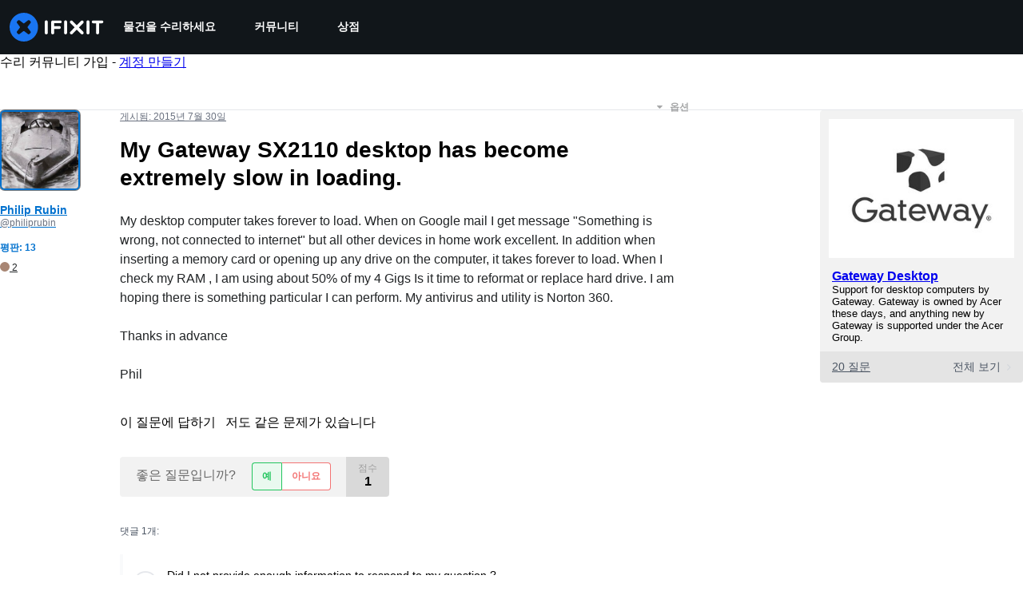

--- FILE ---
content_type: application/javascript
request_url: https://assets.cdn.ifixit.com/Assets/scripts/2141.28fd38aadc8e29abc18e.js
body_size: 12204
content:
try{let t="undefined"!=typeof window?window:"undefined"!=typeof global?global:"undefined"!=typeof globalThis?globalThis:"undefined"!=typeof self?self:{},e=(new t.Error).stack;e&&(t._sentryDebugIds=t._sentryDebugIds||{},t._sentryDebugIds[e]="93568501-370b-464e-aff4-9c40af389fd8",t._sentryDebugIdIdentifier="sentry-dbid-93568501-370b-464e-aff4-9c40af389fd8")}catch(t){}{let t="undefined"!=typeof window?window:"undefined"!=typeof global?global:"undefined"!=typeof globalThis?globalThis:"undefined"!=typeof self?self:{};t._sentryModuleMetadata=t._sentryModuleMetadata||{},t._sentryModuleMetadata[(new t.Error).stack]=Object.assign({},t._sentryModuleMetadata[(new t.Error).stack],{"_sentryBundlerPluginAppKey:ifixitFirstParty":!0})}("undefined"!=typeof window?window:"undefined"!=typeof global?global:"undefined"!=typeof globalThis?globalThis:"undefined"!=typeof self?self:{}).SENTRY_RELEASE={id:"27ba5bec862f5b80c400b12710802fff66cba7b5"},(globalThis.webpackChunkcarpenter_frontend=globalThis.webpackChunkcarpenter_frontend||[]).push([[2141],{949:(t,e,n)=>{n.d(e,{Dm:()=>o,H5:()=>i});var r=n(59524),a=n(77568),s=n(44330);function o(){const{storeLocale:t}=(0,r.Us)();return(0,a.V1)((0,s.d)(t),`Unsupported store locale code "${t}"`),t}function i(t,e){return t[o()]??e??null}},43898:(t,e,n)=>{n.d(e,{Fq:()=>g,Qi:()=>d});var r=n(77568),a=n(47038);const s={maxRetries:3,retryableStatuses:[408,429,500,502,503,504],globalTimeout:1e4};async function o(t,e){const n={...s,...e?.retry},r=new AbortController,a=setTimeout((()=>r.abort()),n.globalTimeout);try{return await i({url:t,options:{...e,signal:r.signal},config:n,attempt:0})}finally{clearTimeout(a)}}async function i({url:t,options:e,config:n,attempt:r}){try{const a=await fetch(t,e);return n.retryableStatuses.includes(a.status)&&r<n.maxRetries?(console.warn(`Retrying request to ${t} due to status ${a.status}`),await u(r),i({url:t,options:e,config:n,attempt:r+1})):a}catch(a){if(function(t){return t instanceof TypeError}(a)&&r<n.maxRetries)return console.warn(`Retrying request to ${t} due to error: ${a.message}`),await u(r),i({url:t,options:e,config:n,attempt:r+1});throw a}}async function u(t){const e=300*Math.pow(2,t);await new Promise((t=>{setTimeout(t,e)}))}var c=n(59524),l=n(53487);function d(){const t="undefined"==typeof window?"":window.location.search;return function({disableCacheGets:t}){const{ifixitOrigin:e}=(0,c.Us)();return(0,l.useMemo)((()=>new g({disableCacheGets:t,origin:e})),[t,e])}({disableCacheGets:new URLSearchParams(t).has("disableCacheGets")})}var y=n(82903);function m(t,e,n){return e in t?Object.defineProperty(t,e,{value:n,enumerable:!0,configurable:!0,writable:!0}):t[e]=n,t}const p="X-iFixit-API-Request",h={[p]:"1"};class g{async getRaw(t,e,n){return this.fetch(t,e,{...n,method:"GET"})}async get(t,{statName:e},n){const r=new URL(t,this.origin);this.disableCacheGets&&r.searchParams.set("disableCacheGets","1");const a=`${r.pathname}${r.search}`;return this.getRaw(a,e,n).then((t=>this.getJsonFromResponse(t,{input:a,init:n})))}async postRaw(t,e,n){return this.fetch(t,e,{...n,method:"POST"})}async post(t,e,n){return this.postRaw(t,e,n).then((e=>this.getJsonFromResponse(e,{input:t,init:n})))}async putRaw(t,e,n){return this.fetch(t,e,{...n,method:"PUT"})}async put(t,e,n){return this.putRaw(t,e,n).then((e=>this.getJsonFromResponse(e,{input:t,init:n})))}async patchRaw(t,e,n){return this.fetch(t,e,{...n,method:"PATCH"})}async patch(t,e,n){return this.patchRaw(t,e,n).then((e=>this.getJsonFromResponse(e,{input:t,init:n})))}async deleteRaw(t,e,n){return this.fetch(t,e,{...n,method:"DELETE"})}async delete(t,e,n){return this.deleteRaw(t,e,n).then((e=>this.getJsonFromResponse(e,{input:t,init:n})))}async fetch(t,e,n){const a=y.env.NEXT_PUBLIC_DEV_API_AUTH_TOKEN,s=a?{Authorization:`PSK ${a}`}:{},i=t.startsWith("/")?t:`/${t}`,u=`${this.origin}/api/${this.version}${i}`,c=new Headers({"User-Agent":"iFixitNextBackendNinja/1.0",...s,...this.headers,...n?.headers,...h}),l={url:u,method:n?.method||"GET",headers:c,endpoint:t};g.activeRequests.set(this,l);try{const t=await(0,r._M)(`ifixit-api.${n?.method?.toLowerCase()||"get"}.${e}`,(()=>o(u,{credentials:"include",...n,headers:c})));return g.completedRequests++,function(t,e){if(!t.has("Nextjs-Bypass-Varnish"))return;const n="x-debug-cache";if(!e.headers.has(n))return void console.warn("Varnish bypass requested, expected header not found!",`Expected header: ${n}`);const r=e.headers.get(n);var a;"MISS"!==r&&console.warn(`Varnish bypass requested, but didn't bypass for ${a=e.url,a.length<100?a:a.substr(0,97)+"..."}!`,`${n}: ${r}`)}(c,t),t}finally{g.activeRequests.delete(this)}}constructor(t){m(this,"options",void 0),m(this,"origin",void 0),m(this,"version",void 0),m(this,"headers",void 0),m(this,"disableCacheGets",void 0),m(this,"isJson",void 0),m(this,"getJsonFromResponse",void 0),m(this,"throwFetchError",void 0),this.options=t,this.isJson=t=>"application/json"===t.headers.get("Content-Type"),this.getJsonFromResponse=async(t,e)=>(t.ok||await this.throwFetchError(t,e),this.isJson(t)?t.json():null),this.throwFetchError=async(t,e)=>{const n=this.isJson(t),r=t.statusText;let a=null;try{a=n?await t.json():await t.text()}catch{a=t.body}const s=n?"response_json":"response_text",o={contexts:{request:e,response:{status:t.status,statusText:t.statusText},[s]:a},tags:{request_url:t.url,response_status_code:t.status.toString(),response_status_text:t.statusText}};throw new f(r,o,t,e)},this.origin=t.origin,this.version=t.version??"2.0",this.headers=t.headers??{},this.disableCacheGets=t.disableCacheGets??!1}}m(g,"activeRequests",new Map),m(g,"completedRequests",0),"undefined"!=typeof window&&(window.IFixitAPIClient=g);class f extends a.Uj{constructor(t,e,n,r){super(t,e),m(this,"sentryDetails",void 0),m(this,"response",void 0),m(this,"request",void 0),this.sentryDetails=e,this.response=n,this.request=r}}},52141:(t,e,n)=>{n.d(e,{AP:()=>Z,_$:()=>W,Q5:()=>et,tY:()=>nt,fT:()=>r.fT,Bo:()=>rt});var r=n(34962),a=n(22091),s=n(50813),o=n(53487),i=n(8876),u=n(88745),c=n(56464);function l(t,e){return function(t={},e){const n=(0,c.jE)(e).getMutationCache(),r=o.useRef(t),a=o.useRef(null);return a.current||(a.current=d(n,t)),o.useEffect((()=>{r.current=t})),o.useSyncExternalStore(o.useCallback((t=>n.subscribe((()=>{const e=(0,i.BH)(a.current,d(n,r.current));a.current!==e&&(a.current=e,u.j.schedule(t))}))),[n]),(()=>a.current),(()=>a.current))}({filters:{...t,status:"pending"}},(0,c.jE)(e)).length}function d(t,e){return t.findAll(e.filters).map((t=>e.select?e.select(t):t.state))}var y=n(79433),m=n(77568);const p="Add to Cart";function h(t){return t.map((t=>({item_id:t.itemcode,item_name:t.internalDisplayName??`${t.name} - ${t.variantTitle}`,item_variant:(0,m.Md)(t.shopifyVariantId),numericProductId:(0,m.ZO)(t.shopifyProductId),quantity:t.quantity,price:Number(t.price.amount),categories:t.categories??[],fulfiller:t.fulfiller,oemPartnership:t.oemPartnership?.code})))}var g=n(47038);async function f(t,{cartId:e,country:n,language:r}){const{cart:a}=await t.getCart({cartId:e,country:n,language:r});return a??null}async function C(t,{cartId:e,country:n,lines:r,language:a}){const{cartLinesUpdate:s}=await t.updateCartLines({cartId:e,country:n,lines:r,language:a});if(s&&s.userErrors.length>0&&console.error(s.userErrors),null==s)throw new g.Uj("Failed to update cart lines",{extra:{cartId:e,lines:r}});return I(s)}function I(t){const{validationErrors:e,userErrors:n}=t.userErrors.reduce(((t,e)=>("VALIDATION_CUSTOM"===e.code?t.validationErrors.push(e.message):t.userErrors.push(e),t)),{validationErrors:[],userErrors:[]});return{...t,validationErrors:e,userErrors:n}}var b,w=n(35490);!function(t){t.AddToCart="add-to-cart",t.UpdateLineItemQuantity="update-line-item-quantity",t.RemoveLineItem="remove-line-item"}(b||(b={}));var v=n(41294);const E={user:["user"]},k="user.data.3",A=v.Ik({id:v.ai(),username:v.Yj(),handle:v.Yj().nullable(),login:v.Yj(),thumbnail:v.Yj().nullable(),algoliaApiKeyProducts:v.Yj().nullable(),priceTiers:v.g1(v.Yj()),isAdmin:v.zM(),teams:v.YO(v.ai()),links:v.g1(v.bz()),unread_notification_count:v.ai().optional().nullable(),privileges:v.YO(v.Yj()),greatest_privilege:v.Yj().optional(),isEmployee:v.zM(),isExemptFromAB:v.zM(),partner:v.k5(["Back Market","THD"]).nullable()}),T=v.Ik({userid:v.ai(),username:v.Yj(),unique_username:v.Yj().optional().nullable(),login:v.Yj(),image:v.Ik({thumbnail:v.Yj().optional().nullable()}).optional().nullable(),algoliaApiKeyProducts:v.Yj().optional().nullable(),priceTiers:v.g1(v.Yj()),privileges:v.YO(v.Yj()),teams:v.YO(v.ai()),links:v.g1(v.bz()),is_employee:v.zM().optional(),unread_notification_count:v.ai().optional().nullable(),isExemptFromAB:v.zM(),partner:v.k5(["Back Market","THD"]).nullable().optional()});var $=n(59524),x=n(43898),_=n(74486),q=n(65793);function U(){const{isLoggedIn:t}=(0,$.Us)(),e=(0,x.Qi)(),[n,r]=function(t,e,n){const[r,a]=(0,o.useState)(null);return(0,o.useEffect)((()=>{const e=_.Ar.getItem(t);if(null!=e)try{const t=(t=>A.parse(t))(JSON.parse(e));null!==t&&a(t)}catch{_.Ar.removeItem(t)}}),[]),[r,e=>{a(e);const n=JSON.stringify(e);_.Ar.setItem(t,n)}]}(k),a=(0,q.I)({enabled:t,queryKey:E.user,queryFn:()=>{const t=async function(t,e){const n=await t.getRaw("user","user",e);if(401===n.status||403===n.status)return null;n.ok||t.throwFetchError(n,{input:"user",init:e});const r=await n.json();if(null==r)return null;const a=T.safeParse(r);if(!a.success)return(0,g.wd)("User schema parsing failed",{level:"debug",extra:{schema:a,payload:r,error:a.error}}),null;const s=a.data.privileges.includes("Admin"),o=a.data?.is_employee??!1;return{id:a.data.userid,username:a.data.username,handle:a.data.unique_username??null,login:a.data.login,thumbnail:a.data.image?.thumbnail??null,algoliaApiKeyProducts:a.data.algoliaApiKeyProducts??null,priceTiers:a.data.priceTiers,isAdmin:s,teams:a.data.teams,links:a.data.links,unread_notification_count:a.data.unread_notification_count,privileges:a.data.privileges,isEmployee:o,isExemptFromAB:a.data?.isExemptFromAB??!1,partner:a.data.partner??null}}(e).catch((t=>null));return t.then((t=>{r(t)})),t},retryOnMount:!1,staleTime:Number.POSITIVE_INFINITY,placeholderData:t?n:null});return a}var j=n(18327);function M({storeCode:t,user:e}){const n=e.id,r=L({storeCode:t,userId:n});r[t].customerAccessToken&&(r[t].customerAccessToken=null,O({cartCookie:r,userId:n}))}function S({user:t,storeCode:e}){const n=L({storeCode:e,userId:t?.id??null});return n[e]?.cartId??null}function P({cartId:t,storeCode:e,userId:n}){const r=L({storeCode:e,userId:n});r[e].cartId=t,O({cartCookie:r,userId:n})}const D=v.Ik({accessToken:v.Yj(),expiresAt:v.Yj()}),F=v.g1(v.Yj(),v.Ik({cartId:v.Yj().nullable(),customerAccessToken:D.nullable()}));function L({storeCode:t,userId:e}){const n=N({userId:e});let r;try{r=JSON.parse(j.A.get(n)??"")}catch{r=null}const a=F.safeParse(r),s=a.success?a.data:{};return s[t]||(s[t]={cartId:null,customerAccessToken:null}),s}function O({cartCookie:t,userId:e}){const n=N({userId:e}),r=(/\.ifixit.com$/.test(window.location.hostname)?".ifixit.com":null)??(/\.cominor.com$/.test(window.location.hostname)?".cominor.com":null)??void 0;j.A.set(n,JSON.stringify(t),{domain:r,expires:10})}function N({userId:t}){return`shopifyCart.user.${t??"anonymous"}`}function R(){const{client:t,storeCode:e}=(0,r.fT)(),n=(0,x.Qi)();return(0,o.useCallback)((async r=>{const a=function({storeCode:t,user:e}){const n=L({storeCode:t,userId:e.id});return n[t]?.customerAccessToken??null}({user:r,storeCode:e});if(a&&new Date(a.expiresAt)>new Date)return a;const s=await async function({ifixitApiClient:t,storeCode:e,storefrontClient:n}){const r=await async function({ifixitApiClient:t,storeCode:e}){return(await t.post(`store/user/multipass?storeCode=${encodeURIComponent(e)}`,"post-multipass-token")).multipassToken}({ifixitApiClient:t,storeCode:e}),{customerAccessTokenCreateWithMultipass:a}=await n.createCustomerAccessTokenWithMultipass({multipassToken:r});if(a?.customerUserErrors?.length)throw new g.Uj("User errors when creating customer access token",{extra:{response:a}});const s=a?.customerAccessToken;if(!s)throw new g.Uj("Failed to create customer access token",{extra:{response:a}});return s}({ifixitApiClient:n,storeCode:e,storefrontClient:t});return function({customerAccessToken:t,storeCode:e,userId:n}){const r=L({storeCode:e,userId:n});r[e].customerAccessToken=t,O({cartCookie:r,userId:n})}({customerAccessToken:s,storeCode:e,userId:r.id}),s}),[n,t,e])}var K=n(87807);const Q="facebook_click",B="mobile_app";function Y({cart:t,isOnMobileApp:e}){const n=new Map([[Q,j.A.get("_fbc")||null],[K.U,_.Ar.getItem(K.U)||null],[B,e?"true":"false"]]),r=new Map(t?.attributes.map((({key:t,value:e})=>[t,e]))),a=new Set([...r.keys(),...n.keys()]);let s=!1;const o=[];for(const t of a){const e=r.get(t);if(n.has(t)){const r=n.get(t);s||(s=r!=e),null!=r&&o.push({key:t,value:r})}else e&&o.push({key:t,value:e})}return{attributes:o,needsSync:s}}function J(){const{data:t}=U();return{mutationKey:["shopify-cart-mutation",t?.id??null],queryKey:["shopify-cart-query",t?.id??null]}}var V=n(16139);function W(){const{data:t}=U(),{queryKey:e}=J(),n=R(),{client:a,currencyCode:s,country:o,language:i,storeCode:u}=(0,r.fT)(),c=l(),{isOnMobileApp:d}=(0,$.Us)(),y=(0,q.I)({queryKey:e,enabled:!c,refetchOnWindowFocus:"always",staleTime:6e4,queryFn:async()=>{const e=S({user:t??null,storeCode:u}),r=S({user:null,storeCode:u}),c=e?await f(a,{cartId:e,country:o,language:i}):null,l=r?await f(a,{cartId:r,country:o,language:i}):null,y=[],m=[],p=[];let h=c;if(l&&t){let e=null;if(c){const{cart:t,userErrors:n,validationErrors:r,warnings:u}=await X({cartId:c.id,client:a,country:o,lines:(0,w.c6)({cart:l,fallbackCurrencyCode:s,userErrors:[],validationErrors:[],warnings:[]}).lineItems,language:i});e=t??c,y.push(...n),m.push(...r),p.push(...u)}else{const{cart:r,userErrors:s,validationErrors:c,warnings:d}=await async function({client:t,cartId:e,country:n,language:r,getCustomerAccessToken:a,storeCode:s,user:o}){const i=await a(o);let u=await t.updateCartBuyerIdentity({cartId:e,country:n,buyerIdentity:{customerAccessToken:i.accessToken},language:r});if(u.cartBuyerIdentityUpdate?.cart&&null==u.cartBuyerIdentityUpdate.cart.buyerIdentity.customer){M({storeCode:s,user:o});const i=await a(o);u=await t.updateCartBuyerIdentity({cartId:e,country:n,buyerIdentity:{customerAccessToken:i.accessToken},language:r})}if(!u.cartBuyerIdentityUpdate?.cart)throw new g.Uj("Failed to update cart buyer identity",{extra:{cartId:e,user:o}});return{cart:u.cartBuyerIdentityUpdate.cart,userErrors:u.cartBuyerIdentityUpdate.userErrors||[],validationErrors:[],warnings:u.cartBuyerIdentityUpdate.warnings||[]}}({client:a,cartId:l.id,country:o,language:i,getCustomerAccessToken:n,storeCode:u,user:t});e=r,y.push(...s),m.push(...c),p.push(...d)}e&&P({cartId:e.id,storeCode:u,userId:t.id}),function({storeCode:t,user:e}){const n=e?.id??null,r=L({storeCode:t,userId:n});r[t].cartId&&(r[t].cartId=null,O({cartCookie:r,userId:n}))}({user:null,storeCode:u}),h=e}const{attributes:C,needsSync:b}=Y({cart:h,isOnMobileApp:d});if(h&&b){const{cart:t,userErrors:e,validationErrors:n,warnings:r}=await async function(t,{attributes:e,cartId:n,country:r,language:a}){const{cartAttributesUpdate:s}=await t.updateCartAttributes({attributes:e,cartId:n,country:r,language:a});if(s&&s.userErrors.length>0&&console.error(s.userErrors),null==s)throw new g.Uj("Failed to update cart attributes",{extra:{attributes:e,cartId:n}});return I(s)}(a,{attributes:C,cartId:h.id,country:o,language:i});h=t??null,y.push(...e),m.push(...n),p.push(...r)}return(0,w.c6)({cart:h,fallbackCurrencyCode:s,userErrors:y,validationErrors:m,warnings:p})}});return y}function H({title:t}){const e=(0,s.c3)(),n=(0,V.d)(),r=function(){const t=(0,s.c3)("ErrorHandling");return e=>{switch(e.code){case"MERCHANDISE_NOT_ENOUGH_STOCK":return t("notEnoughStock");case"MERCHANDISE_OUT_OF_STOCK":return t("outOfStock");default:return t("tryActionAgain")}}}();return{showCartWarnings:({cart:a,type:s,variables:o})=>{if(a.userErrors&&a.userErrors.length>0){const r=`Cart user errors: ${s}`;console.error(r,a.userErrors),(0,g.Cp)(new g.Uj(r,{extra:{"User Errors":JSON.stringify(a.userErrors,null,2),Variables:JSON.stringify(o,null,2)}})),n({id:`${s}-user-error`,status:"error",title:t,description:e("ErrorHandling.tryActionAgain"),isClosable:!0,variant:"subtle",position:"bottom-right"})}a.validationErrors&&a.validationErrors.length>0&&a.validationErrors.forEach((t=>{n({id:`${s}-validation-error-${t}`,status:"error",title:t,isClosable:!0,variant:"subtle",position:"bottom-right"})})),a.warnings&&a.warnings.length>0&&a.warnings.forEach((e=>{n({id:`${s}-warning-${e.message}`,status:"warning",title:t,description:r(e),isClosable:!0,variant:"subtle",position:"bottom-right"})}))},showErrorToast:()=>{n.closeAll(),n({id:"generic-cart-error",status:"error",title:t,description:e("ErrorHandling.tryActionAgain"),isClosable:!0,variant:"subtle",position:"bottom-right"})}}}function G(){const{isOnMobileApp:t}=(0,$.Us)(),e=U(),{client:n,storeCode:a}=(0,r.fT)(),s=R();return(0,o.useCallback)((async({country:r,lines:o,language:i})=>{const u=e.data??null,{attributes:c}=Y({cart:null,isOnMobileApp:t});let l=await z({attributes:c,client:n,country:r,getCustomerAccessToken:s,lines:o,language:i,user:u});l?.userErrors.some((t=>"Customer is invalid"===t.message))&&(M({storeCode:a,user:u}),l=await z({attributes:c,client:n,country:r,getCustomerAccessToken:s,lines:o,language:i,user:u}));const d=l?.userErrors??[],y=l?.cart,m=y?.id;if(!y||!m)throw new g.Uj("Failed to create cart",{extra:{lines:o,userErrors:d}});return P({cartId:m,storeCode:a,userId:u?.id??null}),{cart:y,userErrors:d,validationErrors:[],warnings:[]}}),[n,s,a,e])}async function z({attributes:t,client:e,country:n,getCustomerAccessToken:r,lines:a,language:s,user:o}){const i=o?await r(o):null,u={attributes:t,buyerIdentity:{customerAccessToken:i?.accessToken},lines:a},{cartCreate:c}=await e.createCart({input:u,country:n,language:s});return c}function Z(){const{mutationKey:t,queryKey:e}=J(),n=W().data,o=G(),i=l({mutationKey:t,predicate:t=>t.meta?.type!==b.AddToCart}),u=(0,c.jE)(),{client:d,country:m,currencyCode:g,language:f}=(0,r.fT)(),C=(0,s.c3)(),{showCartWarnings:I,showErrorToast:v}=H({title:C("ErrorHandling.unableToAddProduct")}),E=(0,y.n)({mutationKey:t,meta:{type:b.AddToCart},mutationFn:async({lines:t})=>{if(0===t.length||null==n)return(0,w.c6)({cart:null,fallbackCurrencyCode:g,userErrors:[],validationErrors:[],warnings:[]});let e=null,r=[],a=[],s=[];if(n.shopifyCartId){const o=await X({cartId:n.shopifyCartId,client:d,country:m,lines:t,language:f});e=o.cart,r=o.userErrors,a=o.validationErrors,s=o.warnings}if(!n.shopifyCartId||!e){const n=await o({country:m,lines:t.map((({quantity:t,shopifyVariantId:e})=>({merchandiseId:e,quantity:t}))),language:f});e=n.cart,r=n.userErrors,a=n.validationErrors,s=n.warnings}return(0,w.c6)({cart:e,fallbackCurrencyCode:g,userErrors:r,validationErrors:a,warnings:s})},onMutate:async({lines:t})=>{await u.cancelQueries({queryKey:e}),window.onbeforeunload=()=>"Some products are being added to the cart. Are you sure you'd like to cancel?";const n=u.getQueryData(e);return u.setQueryData(e,(e=>{if(null==e)return e;const n=t.reduce(((t,e)=>function(t,e){const n=t.lineItems.findIndex((t=>t.itemcode===e.itemcode)),r=-1!==n,a=[...t.lineItems];if(r){const r=t.lineItems[n],s=r.quantity+e.quantity;a.splice(n,1,{...r,quantity:s})}else a.unshift(e);const s=Math.max(Number(t.totals.price.amount)+e.quantity*Number(e.price.amount),0).toFixed(2);return{...t,hasItemsInCart:!0,isEmpty:!1,lineItems:a,totals:{...t.totals,price:{...t.totals.price,amount:s},itemsCount:t.totals.itemsCount+e.quantity}}}(t,e)),e);return n})),{previousCart:n}},onError:(t,n,r)=>{u.setQueryData(e,r?.previousCart),v()},onSuccess:async(n,r)=>{1===u.isMutating({mutationKey:t})&&u.setQueryData(e,n),I({cart:n,type:b.AddToCart,variables:r}),function({lines:t,analytics:e}){const n="Frequently Bought Together"===e.descriptor?`${e.currentItemcode}/${t[0].itemcode}`:t.map((t=>t.itemcode)).join(", "),r=t.reduce(((t,e)=>{const n=(0,a.Ub)(Number(e.price.amount),e.price.currencyCode);return t+e.quantity*n}),0);(0,a.jv)({eventCategory:p,eventAction:`${p} - ${e.descriptor}`,eventName:n,eventValue:r})}(r);const s=(o=r,i=n.shopifyCartId,{items:h(o.lines),value:o.lines.reduce(((t,e)=>t+Number(e.price.amount)),0),currency:o.lines[0]?.price.currencyCode,localeCode:o.analytics.localeCode,shopifyCartId:i});var o,i;(0,a.hl)(s),(0,a.Jt)({items:h(n.lineItems),value:Number(n.totals.price.amount),currency:n.totals.price.currencyCode,localeCode:r.analytics.localeCode,shopifyCartId:n.shopifyCartId}),(0,_.Kq)({type:"cart_updated",total:n.totals.itemsCount})},onSettled:()=>{window.onbeforeunload=()=>{}}});return{addToCart:E,enabled:null!=n&&!i}}async function X({cartId:t,client:e,country:n,lines:r,language:a}){const s=await f(e,{cartId:t,country:n,language:a}),o=s?.lines.edges??[],i=null==s?[]:r.map((t=>{const e=o.find((({node:e})=>e.merchandise.id===t.shopifyVariantId))?.node,n=e?.quantity??0;return e?.id?{id:e.id,merchandiseId:t.shopifyVariantId,quantity:n+t.quantity}:null})).filter((t=>null!=t)),u=r.filter((t=>!o.some((({node:e})=>e.merchandise.id===t.shopifyVariantId)))).map((({shopifyVariantId:t,quantity:e})=>({merchandiseId:t,quantity:e})));let c=s,l=[],d=[],y=[];if(i.length>0){const r=await C(e,{cartId:t,lines:i,country:n,language:a});c=r.cart??null,l=[...l,...r.userErrors],d=[...d,...r.validationErrors],y=[...y,...r.warnings]}if(u.length>0){const r=await async function(t,{cartId:e,country:n,lines:r,language:a}){const{cartLinesAdd:s}=await t.addCartLines({cartId:e,country:n,lines:r,language:a});if(s&&s.userErrors.length>0&&console.error(s.userErrors),null==s)throw new g.Uj("Failed to add to cart",{extra:{cartId:e,lines:r}});return I(s)}(e,{cartId:t,lines:u,country:n,language:a});c=r.cart??null,l=[...l,...r.userErrors],d=[...d,...r.validationErrors],y=[...y,...r.warnings]}return c??(c=l.length>0||d.length>0?s:null),{cart:c,userErrors:l,validationErrors:d,warnings:y}}var tt=n(949);function et(){const{ifixitOrigin:t}=(0,$.Us)(),e=(0,tt.Dm)(),n=U(),r=W();if(!r.data?.checkoutUrl)return{checkoutUrl:void 0};const s=new URL(r.data.checkoutUrl);(0,a.Lh)(s),(0,a.Pj)(s);const o=new URL(`${t}/User/sso/shopify/${e}?checkout=1`);return o.searchParams.set("return_to",s.toString()),{checkoutUrl:Boolean(n.data)?o.toString():s.toString()}}function nt(){const{mutationKey:t,queryKey:e}=J(),n=W().data,o=l({mutationKey:t}),i=(0,c.jE)(),{client:u,country:d,currencyCode:m,language:p}=(0,r.fT)(),C=(0,s.c3)(),{showCartWarnings:v,showErrorToast:E}=H({title:C("ErrorHandling.unableToRemoveProduct")}),k=(0,y.n)({mutationKey:t,meta:{type:b.RemoveLineItem},mutationFn:async({line:t})=>{if(null==n||!n.shopifyCartId||!t?.shopifyLineId)return(0,w.c6)({cart:null,fallbackCurrencyCode:m,userErrors:[],validationErrors:[],warnings:[]});const e=await async function(t,{cartId:e,country:n,lineIds:r,language:a}){const{cartLinesRemove:s}=await t.removeCartLines({cartId:e,country:n,lineIds:r,language:a});if(s&&s.userErrors.length>0&&console.error(s.userErrors),null==s)throw new g.Uj("Failed to remove cart lines",{extra:{cartId:e,lineIds:r}});return I(s)}(u,{cartId:n.shopifyCartId,country:d,lineIds:[t.shopifyLineId],language:p}),r=e.cart??(e.userErrors.length>0||e.validationErrors.length>0?await f(u,{cartId:n.shopifyCartId,country:d,language:p}):null);return(0,w.c6)({cart:r,fallbackCurrencyCode:m,userErrors:e.userErrors,validationErrors:e.validationErrors,warnings:e.warnings})},onMutate:async t=>{await i.cancelQueries({queryKey:e});const n=i.getQueryData(e);return i.setQueryData(e,(e=>{if(null==e)return e;const n=e.lineItems.find((e=>e.itemcode===t.line.itemcode));if(null==n)return e;const r=Math.max(e.totals.itemsCount-n.quantity,0),a=Math.max(Number(e.totals.price.amount)-n.quantity*Number(n.price.amount),0).toFixed(2);return{...e,hasItemsInCart:r>0,isEmpty:0===r,lineItems:e.lineItems.filter((e=>e.itemcode!==t.line.itemcode)),totals:{...e.totals,price:{...e.totals.price,amount:a},itemsCount:r}}})),{previousCart:n}},onError:(t,n,r)=>{i.setQueryData(e,r?.previousCart),E()},onSuccess:(n,r)=>{1===i.isMutating({mutationKey:t})&&i.setQueryData(e,n);const{line:s,analytics:o}=r;v({cart:n,type:b.RemoveLineItem,variables:r}),(0,a.Vl)({items:h([s]),value:s.quantity*Number(s.price.amount),currency:s.price.currencyCode,localeCode:o.localeCode,shopifyCartId:n.shopifyCartId}),(0,a.Jt)({items:h(n.lineItems),value:Number(n.totals.price.amount),currency:n.totals.price.currencyCode,localeCode:o.localeCode,shopifyCartId:n.shopifyCartId}),(0,_.Kq)({type:"cart_updated",total:n.totals.itemsCount})}});return{removeLineItem:k,enabled:null!=n&&!o}}function rt(){const{mutationKey:t,queryKey:e}=J(),n=W().data,o=l({mutationKey:t,predicate:t=>t.meta?.type!==b.UpdateLineItemQuantity}),i=(0,c.jE)(),{client:u,country:d,currencyCode:m,language:p}=(0,r.fT)(),g=(0,s.c3)(),{showCartWarnings:I,showErrorToast:v}=H({title:g("ErrorHandling.unableToUpdateQuantity")}),E=(0,y.n)({mutationKey:t,meta:{type:b.UpdateLineItemQuantity},mutationFn:async({line:t,quantityDelta:e})=>{if(null==n||!n.shopifyCartId||!t?.shopifyLineId)return(0,w.c6)({cart:null,fallbackCurrencyCode:m,userErrors:[],validationErrors:[],warnings:[]});const r=await C(u,{cartId:n.shopifyCartId,country:d,lines:[{id:t.shopifyLineId,quantity:t.quantity+e}],language:p}),a=r.cart??(r.userErrors.length>0||r.validationErrors.length>0?await f(u,{cartId:n.shopifyCartId,country:d,language:p}):null);return(0,w.c6)({cart:a,fallbackCurrencyCode:m,userErrors:r.userErrors,validationErrors:r.validationErrors,warnings:r.warnings})},onMutate:async({line:t,quantityDelta:n})=>{await i.cancelQueries({queryKey:e});const r=i.getQueryData(e);return i.setQueryData(e,(e=>{if(null==e)return e;if(null==e.lineItems.find((e=>e.itemcode===t.itemcode)))return e;const r=Math.max(e.totals.itemsCount+n,0),a=Math.max(Number(e.totals.price.amount)+n*Number(t.price.amount),0).toFixed(2);return{...e,hasItemsInCart:r>0,lineItems:e.lineItems.map((e=>{if(e.itemcode===t.itemcode){const t=Math.max(e.quantity+n,0);return{...e,quantity:t}}return e})),totals:{...e.totals,price:{...e.totals.price,amount:a},itemsCount:r}}})),{previousCart:r}},onError:(t,n,r)=>{i.setQueryData(e,r?.previousCart),v()},onSuccess:(n,r)=>{1===i.isMutating({mutationKey:t})&&i.setQueryData(e,n);const{line:s,quantityDelta:o,analytics:u}=r;I({cart:n,type:b.UpdateLineItemQuantity,variables:r});const c=h([s]).map((t=>({...t,quantity:Math.abs(o)})));(o<0?a.Vl:a.hl)({items:c,value:Number(s.price.amount),currency:s.price.currencyCode,localeCode:u.localeCode,shopifyCartId:n.shopifyCartId}),(0,a.Jt)({items:h(n.lineItems),value:Number(n.totals.price.amount),currency:n.totals.price.currencyCode,localeCode:u.localeCode,shopifyCartId:n.shopifyCartId}),(0,_.Kq)({type:"cart_updated",total:n.totals.itemsCount})}});return{updateLineItemQuantity:E,enabled:null!=n&&!o}}},35490:(t,e,n)=>{n.d(e,{S_:()=>c,c6:()=>o,yo:()=>d,yu:()=>y});var r=n(77568),a=n(47038),s=n(41294);function o({cart:t,fallbackCurrencyCode:e,userErrors:n=[],validationErrors:s=[],warnings:o=[]}){if(null==t)return function(t,e,n,r){return{hasItemsInCart:!1,isEmpty:!0,lineItems:[],totals:{discount:{amount:0,currencyCode:t},itemsCount:0,price:{amount:"0",currencyCode:t},compareAtPrice:{amount:"0",currencyCode:t}},userErrors:e,validationErrors:n,warnings:r}}(e,n,s,o);const i=t.cost.subtotalAmount,u="XXX"===i.currencyCode?e:i.currencyCode,l=t.lines.edges.reduce(((t,{node:e})=>{const n=e.cost.compareAtAmountPerQuantity??e.merchandise.price;return t+Number.parseFloat(n.amount)*e.quantity}),0),m=l-Number.parseFloat(i.amount),p={amount:l.toFixed(2),currencyCode:u},h={amount:m,currencyCode:u};return{hasItemsInCart:t.totalQuantity>0,isEmpty:0===t.totalQuantity,lineItems:t.lines.edges.map((({node:t})=>function(t){const e=t.merchandise;if(!e.sku)throw new a.Uj("Shopify line item is missing SKU",{extra:{lineItem:t}});const n=e.id,s=(0,r.Md)(n),o="true"===e.metafieldPreorder?.value,i=c(e.metafieldAnalyticsDimensions),u=d(e.product.metafieldOemPartnership);return{shopifyLineId:t.id,itemcode:e.sku,variantTitle:e.title,shopifyVariantId:n,shopifyProductId:e.product.id,name:e.product.title,internalDisplayName:e.metafieldInternalDisplayName?.value,imageSrc:e.image?.url,quantity:t.quantity,quantityAvailable:(o?null:e.quantityAvailable)??void 0,price:t.cost.amountPerQuantity,compareAtPrice:t.cost.compareAtAmountPerQuantity??t.merchandise.price,categories:y(i),fulfiller:i?.fulfiller,oemPartnership:u,url:`/products/${e.product.handle}?variant=${s}`,isBackordered:"true"===e.metafieldBackordered?.value,isPreorder:"true"===e.metafieldPreorder?.value}}(t))),totals:{discount:h,itemsCount:t.totalQuantity,price:{amount:i.amount,currencyCode:u},compareAtPrice:p},checkoutUrl:t.checkoutUrl,shopifyCartId:t.id,userErrors:n,validationErrors:s,warnings:o}}function i(t,e,n){if(null==t||!t.value)return null;let r={};try{r=JSON.parse(t.value)}catch(e){return console.error(`Failed to json parse metafield for ${n}`,{error:e}),(0,a.Cp)(new a.Uj(`Failed to json parse metafield for ${n}`,{contexts:{"Error Data":{metafield:t,JSONParseError:e}}})),null}try{return e.parse(r)}catch(e){return console.error(`Failed to zod parse metafield for ${n}`,{error:e}),(0,a.Cp)(new a.Uj(`Failed to zod parse metafield for ${n}`,{contexts:{"Error Data":{metafield:t,"Parsed Metafield":r,ZodError:e}}})),null}}const u=s.Ik({is_tool:s.zM(),item_category:s.Yj(),part_subcategory:s.Yj(),fulfiller:s.lq(s.Yj())});function c(t){return i(t,u,"Analytics Dimensions")}const l=s.Ik({code:s.k5(["acer","amana","asus","bosch","crosley","crucial","delonghi","electrolux","fairphone","frigidaire","ge","google_pixel","hmd","hp","htc_vive","kenmore","kobo","lenovo","lg","logitech","micron","microsoft","microsoft_surface_tool","motorola","nokia","polaroid","raspberry_pi","samsung","samsung_galaxy","steam_deck","teenage_engineering","valve","whirlpool"]),url:s.Yj().optional().nullable()});function d(t){return i(t,l,"OEM Partnership")}function y(t){return t?[t.is_tool?"Tool":"Part",t.item_category,t.part_subcategory]:null}},34962:(t,e,n)=>{n.d(e,{WQ:()=>I,fT:()=>b});var r=n(59031),a=n(47038),s=n(53487);const o="2025-10",i='\n    fragment CartFields on Cart {\n  id\n  attributes {\n    key\n    value\n  }\n  buyerIdentity {\n    customer {\n      id\n    }\n  }\n  checkoutUrl\n  cost {\n    subtotalAmount {\n      amount\n      currencyCode\n    }\n  }\n  lines(first: 250) {\n    edges {\n      node {\n        id\n        cost {\n          amountPerQuantity {\n            amount\n            currencyCode\n          }\n          compareAtAmountPerQuantity {\n            amount\n            currencyCode\n          }\n        }\n        merchandise {\n          ... on ProductVariant {\n            id\n            image {\n              url\n            }\n            metafieldInternalDisplayName: metafield(\n              namespace: "ifixit"\n              key: "internal_display_name"\n            ) {\n              value\n            }\n            metafieldAnalyticsDimensions: metafield(\n              namespace: "ifixit"\n              key: "analytics_dimensions"\n            ) {\n              value\n            }\n            metafieldBackordered: metafield(namespace: "ifixit", key: "backordered") {\n              value\n            }\n            metafieldPreorder: metafield(namespace: "ifixit", key: "preorder") {\n              value\n            }\n            price {\n              amount\n              currencyCode\n            }\n            product {\n              id\n              handle\n              tags\n              title\n              metafieldOemPartnership: metafield(\n                namespace: "ifixit"\n                key: "oem_partnership_json"\n              ) {\n                value\n              }\n            }\n            quantityAvailable\n            sku\n            title\n          }\n        }\n        quantity\n      }\n    }\n  }\n  totalQuantity\n}\n    ',u=`\n    mutation addCartLines($cartId: ID!, $lines: [CartLineInput!]!, $country: CountryCode!, $language: LanguageCode!) @inContext(country: $country, language: $language) {\n  cartLinesAdd(cartId: $cartId, lines: $lines) {\n    cart {\n      ...CartFields\n    }\n    userErrors {\n      code\n      field\n      message\n    }\n    warnings {\n      code\n      message\n      target\n    }\n  }\n}\n    ${i}`,c=`\n    mutation createCart($input: CartInput!, $country: CountryCode!, $language: LanguageCode!) @inContext(country: $country, language: $language) {\n  cartCreate(input: $input) {\n    cart {\n      ...CartFields\n    }\n    userErrors {\n      code\n      field\n      message\n    }\n  }\n}\n    ${i}`,l=`\n    query getCart($cartId: ID!, $country: CountryCode!, $language: LanguageCode!) @inContext(country: $country, language: $language) {\n  cart(id: $cartId) {\n    ...CartFields\n  }\n}\n    ${i}`,d=`\n    mutation removeCartLines($cartId: ID!, $lineIds: [ID!]!, $country: CountryCode!, $language: LanguageCode!) @inContext(country: $country, language: $language) {\n  cartLinesRemove(cartId: $cartId, lineIds: $lineIds) {\n    cart {\n      ...CartFields\n    }\n    userErrors {\n      code\n      field\n      message\n    }\n    warnings {\n      code\n      message\n      target\n    }\n  }\n}\n    ${i}`,y=`\n    mutation updateCartAttributes($attributes: [AttributeInput!]!, $cartId: ID!, $country: CountryCode!, $language: LanguageCode!) @inContext(country: $country, language: $language) {\n  cartAttributesUpdate(attributes: $attributes, cartId: $cartId) {\n    cart {\n      ...CartFields\n    }\n    userErrors {\n      code\n      field\n      message\n    }\n    warnings {\n      code\n      message\n      target\n    }\n  }\n}\n    ${i}`,m=`\n    mutation updateCartBuyerIdentity($buyerIdentity: CartBuyerIdentityInput!, $cartId: ID!, $country: CountryCode!, $language: LanguageCode!) @inContext(country: $country, language: $language) {\n  cartBuyerIdentityUpdate(buyerIdentity: $buyerIdentity, cartId: $cartId) {\n    cart {\n      ...CartFields\n    }\n    userErrors {\n      field\n      message\n    }\n    warnings {\n      code\n      message\n      target\n    }\n  }\n}\n    ${i}`,p=`\n    mutation updateCartLines($cartId: ID!, $lines: [CartLineUpdateInput!]!, $country: CountryCode!, $language: LanguageCode!) @inContext(country: $country, language: $language) {\n  cartLinesUpdate(cartId: $cartId, lines: $lines) {\n    cart {\n      ...CartFields\n    }\n    userErrors {\n      code\n      field\n      message\n    }\n    warnings {\n      code\n      message\n      target\n    }\n  }\n}\n    ${i}`,h="\n    mutation createCustomerAccessTokenWithMultipass($multipassToken: String!) {\n  customerAccessTokenCreateWithMultipass(multipassToken: $multipassToken) {\n    customerAccessToken {\n      accessToken\n      expiresAt\n    }\n    customerUserErrors {\n      code\n      field\n      message\n    }\n  }\n}\n    ",g='\n    query findMerchProduct($handle: String, $country: CountryCode!, $language: LanguageCode!) @inContext(country: $country, language: $language) {\n  product(handle: $handle) {\n    id\n    title\n    handle\n    oemPartnership: metafield(namespace: "ifixit", key: "oem_partnership_json") {\n      value\n    }\n    variants(first: 100) {\n      nodes {\n        id\n        title\n        selectedOptions {\n          name\n          value\n        }\n        sku\n        quantityAvailable\n        image {\n          id\n          altText\n          url\n        }\n        price {\n          amount\n          currencyCode\n        }\n        compareAtPrice {\n          amount\n          currencyCode\n        }\n        proPricesByTier: metafield(namespace: "ifixit", key: "price_tiers") {\n          value\n        }\n        analyticsDimensions: metafield(namespace: "ifixit", key: "analytics_dimensions") {\n          value\n        }\n        enabled: metafield(namespace: "ifixit", key: "enabled") {\n          value\n        }\n        metafieldBackordered: metafield(namespace: "ifixit", key: "backordered") {\n          value\n        }\n        metafieldPreorder: metafield(namespace: "ifixit", key: "preorder") {\n          value\n        }\n      }\n    }\n  }\n}\n    ';function f({shopDomain:t,storefrontAccessToken:e}){return n=async(n,r)=>{const s={query:n,variables:r},i=await fetch(`https://${t}/api/${o}/graphql.json`,{method:"POST",headers:{"Content-Type":"application/json","X-Shopify-Storefront-Access-Token":e},body:JSON.stringify(s)}),u=await async function(t){if(!t.ok)throw new a.Uj(`GraphQL query failed to execute: ${t.statusText}`);return t.json()}(i);if(u.errors&&u.errors.length>0){let t="Storefront API query failed with errors: ";const e=u.errors.map((t=>`[code: ${t.extensions?.code??"UNKNOWN"}]: ${t.message}`));t+=e.length>1?e.join("\n\t - "):e[0],console.error(t);const n={contexts:{graphql_response:u,body:s},tags:{request_url:i.url,request_status:i.status.toString(),request_status_text:i.statusText}};throw new a.Uj(t,n)}return u.data},{addCartLines:(t,e)=>n(u,t),createCart:(t,e)=>n(c,t),getCart:(t,e)=>n(l,t),removeCartLines:(t,e)=>n(d,t),updateCartAttributes:(t,e)=>n(y,t),updateCartBuyerIdentity:(t,e)=>n(m,t),updateCartLines:(t,e)=>n(p,t),createCustomerAccessTokenWithMultipass:(t,e)=>n(h,t),findMerchProduct:(t,e)=>n(g,t)};var n}const C=(0,s.createContext)(null);function I({country:t,currencyCode:e,language:n,shopDomain:a,storeCode:o,storefrontAccessToken:i,storeUrl:u,cartUrl:c,children:l}){const d=(0,s.useMemo)((()=>({client:f({shopDomain:a,storefrontAccessToken:i}),country:t,currencyCode:e,language:n,shopDomain:a,storeCode:o,storefrontAccessToken:i,storeUrl:u,cartUrl:c})),[t,e,n,a,o,i,u,c]);return(0,r.jsx)(C.Provider,{value:d,children:l})}function b(){const t=(0,s.useContext)(C);if(null==t)throw new a.Uj("useShopifyStorefrontClient must be used within a ShopifyStorefrontProvider");return t}},16139:(t,e,n)=>{n.d(e,{d:()=>l});var r=n(53487),a=n(64552),s=n(64583);function o(t,e){const n=t??"bottom",r={"top-start":{ltr:"top-left",rtl:"top-right"},"top-end":{ltr:"top-right",rtl:"top-left"},"bottom-start":{ltr:"bottom-left",rtl:"bottom-right"},"bottom-end":{ltr:"bottom-right",rtl:"bottom-left"}}[n];return r?.[e]??n}var i=n(26110),u=n(74783),c=n(20476);function l(t){const{theme:e}=(0,c.UQ)(),n=(0,u.NU)();return(0,r.useMemo)((()=>function(t,e){const n=n=>({...e,...n,position:o(n?.position??e?.position,t)}),r=t=>{const e=n(t),r=(0,s.q)(e);return i.Z.notify(r,e)};return r.update=(t,e)=>{i.Z.update(t,n(e))},r.promise=(t,e)=>{const n=r({...e.loading,status:"loading",duration:null});t.then((t=>r.update(n,{status:"success",duration:5e3,...(0,a.J)(e.success,t)}))).catch((t=>r.update(n,{status:"error",duration:5e3,...(0,a.J)(e.error,t)})))},r.closeAll=i.Z.closeAll,r.close=i.Z.close,r.isActive=i.Z.isActive,r}(e.direction,{...n,...t})),[t,e.direction,n])}},79433:(t,e,n)=>{n.d(e,{n:()=>T});var r,a,s,o,i,u,c=n(53487),l=n(83882),d=n(88745),y=n(74200),m=n(8876);function p(t,e){if(e.has(t))throw new TypeError("Cannot initialize the same private elements twice on an object")}function h(t,e,n){if(!e.has(t))throw new TypeError("attempted to "+n+" private field on non-instance");return e.get(t)}function g(t,e){return function(t,e){return e.get?e.get.call(t):e.value}(t,h(t,e,"get"))}function f(t,e,n){p(t,e),e.set(t,n)}function C(t,e,n){return function(t,e,n){if(e.set)e.set.call(t,n);else{if(!e.writable)throw new TypeError("attempted to set read only private field");e.value=n}}(t,h(t,e,"set"),n),n}function I(t,e,n){if(!e.has(t))throw new TypeError("attempted to get private field on non-instance");return n}function b(t,e){p(t,e),e.add(t)}var w=(r=new WeakMap,a=new WeakMap,s=new WeakMap,o=new WeakMap,i=new WeakSet,u=new WeakSet,class extends y.Q{bindMethods(){this.mutate=this.mutate.bind(this),this.reset=this.reset.bind(this)}setOptions(t){const e=this.options;this.options=g(this,r).defaultMutationOptions(t),(0,m.f8)(this.options,e)||g(this,r).getMutationCache().notify({type:"observerOptionsUpdated",mutation:g(this,s),observer:this}),e?.mutationKey&&this.options.mutationKey&&(0,m.EN)(e.mutationKey)!==(0,m.EN)(this.options.mutationKey)?this.reset():"pending"===g(this,s)?.state.status&&g(this,s).setOptions(this.options)}onUnsubscribe(){this.hasListeners()||g(this,s)?.removeObserver(this)}onMutationUpdate(t){I(this,i,v).call(this),I(this,u,E).call(this,t)}getCurrentResult(){return g(this,a)}reset(){g(this,s)?.removeObserver(this),C(this,s,void 0),I(this,i,v).call(this),I(this,u,E).call(this)}mutate(t,e){return C(this,o,e),g(this,s)?.removeObserver(this),C(this,s,g(this,r).getMutationCache().build(g(this,r),this.options)),g(this,s).addObserver(this),g(this,s).execute(t)}constructor(t,e){super(),b(this,i),b(this,u),f(this,r,{writable:!0,value:void 0}),f(this,a,{writable:!0,value:void 0}),f(this,s,{writable:!0,value:void 0}),f(this,o,{writable:!0,value:void 0}),C(this,r,t),this.setOptions(e),this.bindMethods(),I(this,i,v).call(this)}});function v(){const t=g(this,s)?.state??(0,l.$)();C(this,a,{...t,isPending:"pending"===t.status,isSuccess:"success"===t.status,isError:"error"===t.status,isIdle:"idle"===t.status,mutate:this.mutate,reset:this.reset})}function E(t){d.j.batch((()=>{if(g(this,o)&&this.hasListeners()){const e=g(this,a).variables,n=g(this,a).context;"success"===t?.type?(g(this,o).onSuccess?.(t.data,e,n),g(this,o).onSettled?.(t.data,null,e,n)):"error"===t?.type&&(g(this,o).onError?.(t.error,e,n),g(this,o).onSettled?.(void 0,t.error,e,n))}this.listeners.forEach((t=>{t(g(this,a))}))}))}var k=n(56464),A=n(23807);function T(t,e){const n=(0,k.jE)(e),[r]=c.useState((()=>new w(n,t)));c.useEffect((()=>{r.setOptions(t)}),[r,t]);const a=c.useSyncExternalStore(c.useCallback((t=>r.subscribe(d.j.batchCalls(t))),[r]),(()=>r.getCurrentResult()),(()=>r.getCurrentResult())),s=c.useCallback(((t,e)=>{r.mutate(t,e).catch(A.l)}),[r]);if(a.error&&(0,A.G)(r.options.throwOnError,[a.error]))throw a.error;return{...a,mutate:s,mutateAsync:a.mutate}}}}]);
//# sourceMappingURL=2141.28fd38aadc8e29abc18e.js.map

--- FILE ---
content_type: text/json
request_url: https://conf.config-security.com/model
body_size: 87
content:
{"title":"recommendation AI model (keras)","structure":"release_id=0x39:2b:3e:45:75:79:44:32:4d:35:60:2b:21:34:3a:32:3b:41:4d:54:30:5a:5a:35:5d:25:72:39:73;keras;fa549y81c0txxbslwyh2uaha9gqp5akea856y3gg9lmurtu2tfhcll41mw2jp772ud4kpjj1","weights":"../weights/392b3e45.h5","biases":"../biases/392b3e45.h5"}

--- FILE ---
content_type: application/javascript
request_url: https://assets.cdn.ifixit.com/Assets/translations/ko-translations.js?13624
body_size: 37894
content:
/* JS Transalations for ko - Built Fri, 23 Jan 26 15:47:28 -0700 */
window.JsTranslations = {"Drag & drop here %1or browse for files%2":"\uc5ec\uae30\uc5d0 \ub04c\uc5b4 \ub193\uae30 %1\ub610\ub294 \ud30c\uc77c \ucc3e\uae30%2","Author":"\uc791\uc131\uc790","Step":"\ub2e8\uacc4","Steps":"\ub2e8\uacc4","Time Required":"\uc18c\uc694 \uc2dc\uac04","Introduction":"\uc18c\uac1c","Tools & Parts":"\ub3c4\uad6c \ubc0f \ubd80\ud488","Documents":"\ubb38\uc11c","Launch PDF":"PDF \uc2e4\ud589","Tools":"\ub3c4\uad6c","No special tools are required for this guide.":"\ud574\ub2f9 \uc548\ub0b4\uc11c\uc5d0\ub294 \ud2b9\ubcc4\ud55c \ub3c4\uad6c\uac00 \ud544\uc694 \uc5c6\uc2b5\ub2c8\ub2e4.","Parts":"\ubd80\ud488","No special parts are required for this guide.":"\ud574\ub2f9 \uc548\ub0b4\uc11c\uc5d0\ub294 \ud2b9\ubcc4\ud55c \ubd80\ud488\uc774 \ud544\uc694 \uc5c6\uc2b5\ub2c8\ub2e4.","No documents attached to guide.":"\uc548\ub0b4\uc11c\uc5d0 \ucca8\ubd80\ub41c \ubb38\uc11c\uac00 \uc5c6\uc2b5\ub2c8\ub2e4.","Lock icon":"\uc790\ubb3c\uc1e0 \uc544\uc774\ucf58","Private Guide":"\ube44\uacf5\uac1c \uc548\ub0b4\uc11c","Log in to view":"\ub85c\uadf8\uc778\ud558\uc5ec \ubcf4\uae30","Log In":"\ub85c\uadf8\uc778","Step %1":"%1 \ub2e8\uacc4","Adding":"\ucd94\uac00\uc911","This guide has some prerequisite guides. Would you like to include them as well?":"\uc774 \uc548\ub0b4\uc11c\uc5d0\ub294 \uc120\ud589 \uc791\uc5c5 \uc548\ub0b4\uc11c\uac00 \uc788\uc2b5\ub2c8\ub2e4. \uc774\uac83\ub3c4 \ud3ec\ud568\ud558\uaca0\uc2b5\ub2c8\uae4c?","Already Listed":"\uc774\ubbf8 \ubaa9\ub85d\uc5d0 \uc788\uc74c","Adding these prerequisite guides":"\uc120\ud589 \uc791\uc5c5 \uc548\ub0b4\uc11c\ub97c \ucd94\uac00\ud569\ub2c8\ub2e4","Cancel":"\ucde8\uc18c","Add Guides":"\uc548\ub0b4\uc11c \ucd94\uac00","Remove from Services":"\uc11c\ube44\uc2a4\uc5d0\uc11c \uc81c\uac70","No results for %1":"%1\uc5d0 \ub300\ud55c \uacb0\uacfc\uac00 \uc5c6\uc2b5\ub2c8\ub2e4","Search all guides":"\ubaa8\ub4e0 \uc548\ub0b4\uc11c \uac80\uc0c9","Search guides belonging to this %1":"\ud574\ub2f9 %1\uc5d0 \uc18d\ud55c \uc548\ub0b4\uc11c \uac80\uc0c9","Previous":"\uc774\uc804","Page %1 of %2":"%2 \ud398\uc774\uc9c0 \uc911 %1","Next":"\ub2e4\uc74c","Device":"\uae30\uae30","Find %1":"%1 \ucc3e\uae30","Change":"\ubcc0\uacbd \uc0ac\ud56d","This device page does not exist yet.":"\uc774 \uae30\uae30 \ud398\uc774\uc9c0\ub294 \uc544\uc9c1 \uc874\uc7ac\ud558\uc9c0 \uc54a\uc2b5\ub2c8\ub2e4.","Create Device":"\uae30\uae30 \uc791\uc131","Are you sure you want to delete this %1?":"\uc815\ub9d0\ub85c %1\ub97c\/\uc744 \uc0ad\uc81c\ud558\uaca0\uc2b5\ub2c8\uae4c?","Delete it!":"\uc0ad\uc81c\ud558\uc138\uc694!","You have unsaved changes! Are you sure you want to leave?":"\uc800\uc7a5\ub418\uc9c0 \uc54a\uc740 \ubcc0\uacbd \uc0ac\ud56d\uc774 \uc788\uc2b5\ub2c8\ub2e4! \uadf8\ub798\ub3c4 \ub5a0\ub098\uc2dc\uaca0\uc2b5\ub2c8\uae4c?","Please write a descriptive title.":"\uc124\uba85\uc774 \ub2f4\uae34 \uc81c\ubaa9\uc744 \uc801\uc5b4\uc8fc\uc138\uc694.","Titles must be at least four words long before they may be posted.":"\uc81c\ubaa9\uc740 \ucd5c\uc18c \ub124 \ub2e8\uc5b4 \uc774\uc0c1\uc774\uc5b4\uc57c \uac8c\uc2dc\ud560 \uc218 \uc788\uc2b5\ub2c8\ub2e4.","Titles must be at most %1 words long before they may be posted.":"\uc81c\ubaa9 \uae38\uc774\ub294 \ucd5c\ub300 %1 \ub2e8\uc5b4\uae4c\uc9c0 \uac8c\uc2dc\ud560 \uc218 \uc788\uc2b5\ub2c8\ub2e4.","Your title isn't good enough. Try making it better! Did you remember to phrase it as a short, descriptive question?":"\ubd80\uc871\ud55c \uc81c\ubaa9\uc785\ub2c8\ub2e4. \uc218\uc815\ud574\uc8fc\uc138\uc694! \uc9e7\uace0 \uc124\uba85\uc774 \ub2f4\uae34 \ubb38\uad6c\ub97c \uc0ac\uc6a9\ud558\uc168\uc2b5\ub2c8\uae4c?","Please ask a question.":"\uc9c8\ubb38\ud558\uc138\uc694.","Body must be at least %1 characters, you entered %2":"\ubcf8\ubb38\uc740 \ucd5c\uc18c %1\uc790\uc5ec\uc57c \ud558\uba70 %2\uc790\ub97c \uc785\ub825\ud558\uc600\uc2b5\ub2c8\ub2e4.","Log in to ask a question.":"\uc9c8\ubb38\uc744 \ud558\ub824\uba74 \ub85c\uadf8\uc778\ud558\uc138\uc694.","Edit answer title":"\ub2f5\ubcc0 \uc81c\ubaa9 \uc218\uc815","Poor":"\ubd80\uc871\ud568","You need a better title.":"\ub354 \ub098\uc740 \uc81c\ubaa9\uc744 \uc801\uc5b4\uc8fc\uc138\uc694.","Meh":"\uadf8\uc800 \uadf8\ub7f0","Not bad, could use some work.":"\ub098\uc058\uc9c4 \uc54a\uc740\ub370, \uc870\uae08\ub9cc \ubcf4\uc815\ud558\uc138\uc694.","Great!":"\ud6cc\ub96d\ud569\ub2c8\ub2e4!","Strong titles get strong answers.":"\ud6cc\ub96d\ud55c \uc81c\ubaa9\uc740 \ud6cc\ub96d\ud55c \ub2f5\ubcc0\uc744 \uc5bb\uc2b5\ub2c8\ub2e4.","Your title must have at least four words.":"\uc81c\ubaa9\uc740 \ucd5c\uc18c \ub124 \ub2e8\uc5b4\uc5ec\uc57c \ud569\ub2c8\ub2e4.","Your title is too long.":"\uc81c\ubaa9\uc774 \ub108\ubb34 \uae41\ub2c8\ub2e4.","Don't make your post in all caps.":"\uac8c\uc2dc\ubb3c\uc744 \ub300\ubb38\uc790\ub85c\ub9cc \uc791\uc131\ud558\uc9c0 \ub9c8\uc2ed\uc2dc\uc624.","Try to capitalize your post properly.":"\uac8c\uc2dc\ubb3c\uc5d0 \ub300\ubb38\uc790\ub97c \uc801\uc808\ud788 \uc0ac\uc6a9\ud558\uc138\uc694.","You might want to add some punctuation.":"\uad6c\ub450\uc810 \ucd94\uac00\ub97c \uad8c\ud569\ub2c8\ub2e4.","Try to use a question mark at the end.":"\uc9c8\ubb38 \ub05d\uc5d0 \ubb3c\uc74c\ud45c\ub97c \uc0ac\uc6a9\ud558\uc138\uc694.","You don't need to ask for help in your title.":"\uc81c\ubaa9\uc5d0 \ub3c4\uc6c0\uc774 \ud544\uc694\uc5c6\uc2b5\ub2c8\ub2e4.","Please answer the question.":"\uc9c8\ubb38\uc5d0 \ub2f5\ubcc0\ud558\uc138\uc694.","This post has more than %1 lines. You should shorten it.":"\uc774 \uac8c\uc2dc\ubb3c\uc740 %1\uc904 \uc774\uc0c1\uc785\ub2c8\ub2e4. \uc904\uc5ec \uc8fc\uc138\uc694.","Log in to answer a question.":"\uc9c8\ubb38\uc5d0 \ub2f5\ud558\ub824\uba74 \ub85c\uadf8\uc778\ud558\uc138\uc694.","Post as comment":"\ub313\uae00\ub85c \uac8c\uc2dc","Update question":"\uc9c8\ubb38 \uc5c5\ub370\uc774\ud2b8","Answer anyway":"\uc5b4\uca0c\ub4e0 \ub2f5\ud558\uc138\uc694","You are writing an answer to your own question. %1 If you wish to add clarifying information or update your question, please do so with a comment, instead of an answer.":"\uadc0\ud558\ub294 \uc790\uc2e0\uc758 \uc9c8\ubb38\uc5d0 \ub300\ud55c \ub2f5\ubcc0\uc744 \ud558\uace0 \uc788\uc2b5\ub2c8\ub2e4. %1 \ud639\uc2dc \ucd94\uac00 \uc124\uba85\uc774\ub098 \uc9c8\ubb38\uc744 \uc5c5\ub370\uc774\ud2b8 \ud558\ub824\uba74, \ub2f5\ubcc0 \ub300\uc2e0 \ub313\uae00\uc744 \uc774\uc6a9\ud558\uc138\uc694.","Update answer":"\ub2f5\ubcc0 \uc5c5\ub370\uc774\ud2b8","%1You have already answered this.%2 If at all possible, update your answer or add a comment instead of posting a new answer.":"%1\uc774\ubbf8 \ub2f5\ubcc0\uc744 \ud558\uc168\uc2b5\ub2c8\ub2e4.%2 \uac00\ub2a5\ud558\ub2e4\uba74 \uc0c8\ub85c\uc6b4 \ub2f5\ubcc0\uc744 \uac8c\uc2dc\ud558\ub294 \ub300\uc2e0 \ub2f5\ubcc0\uc744 \uc5c5\ub370\uc774\ud2b8 \ud558\uac70\ub098 \ub313\uae00\uc744 \ucd94\uac00\ud574 \uc8fc\uc2ed\uc2dc\uc624.","Log in to view this posts voting history.":"\uc774 \uac8c\uc2dc\ubb3c\uc758 \ud22c\ud45c \uae30\ub85d\uc744 \ubcf4\ub824\uba74 \ub85c\uadf8\uc778\ud558\uc138\uc694.","Invalid Account Email":"\uc798\ubabb\ub41c \uacc4\uc815\uc758 \uc774\uba54\uc77c","Log in to comment on a question.":"\uc9c8\ubb38\uc5d0 \ub313\uae00\uc744 \uc801\uc73c\ub824\uba74 \ub85c\uadf8\uc778\ud558\uc138\uc694.","This comment has %1 lines. You should shorten it.":"\uc774 \ub313\uae00\uc740 %1\uc904 \uc785\ub2c8\ub2e4. \uc9e7\uac8c \uc904\uc5ec\uc8fc\uc138\uc694.","Loading answers":"\ub2f5\ubcc0 \ub85c\ub529","Log in to vote.":"\ud22c\ud45c\ub97c \ud558\ub824\uba74 \ub85c\uadf8\uc778\ud558\uc138\uc694.","Voted No":"\ubc18\ub300 \ud22c\ud45c \ud558\uc600\uc2b5\ub2c8\ub2e4","Voted Yes":"\ucc2c\uc131 \ud22c\ud45c \ud558\uc600\uc2b5\ub2c8\ub2e4","Your comment is too short. Please write something over %1 characters. It is currently 1 character.":"\ub313\uae00\uc774 \ub108\ubb34 \uc9e7\uc2b5\ub2c8\ub2e4. %1\uc790 \uc774\uc0c1\uc73c\ub85c \uc791\uc131\ud558\uc138\uc694. \ud604\uc7ac 1\uc790 \uc0ac\uc6a9\ud558\uc600\uc2b5\ub2c8\ub2e4.","Your comment is too short. Please write something over %1 characters. It is currently %2 characters.":"\ub313\uae00\uc774 \ub108\ubb34 \uc9e7\uc2b5\ub2c8\ub2e4. %1\uc790 \uc774\uc0c1\uc73c\ub85c \uc791\uc131\ud558\uc138\uc694. \ud604\uc7ac %2\uc790 \uc0ac\uc6a9\ud558\uc168\uc2b5\ub2c8\ub2e4.","Check out the activity":"\ud65c\ub3d9\uc744 \ud655\uc778\ud558\uc138\uc694","Go to %1's profile":"%1\uc758 \ud504\ub85c\ud544\ub85c \uac00\uae30","Latest Community Activity":"\ucd5c\uadfc \ucee4\ubba4\ub2c8\ud2f0 \ud65c\ub3d9","How this Works":"\uc791\ub3d9 \uc6d0\ub9ac","Join":"\uac00\uc785","Solve Problems":"\ubb38\uc81c \ud574\uacb0","Get help from friendly fixers and share a helping hand with others around the world.":"\uce5c\uc808\ud55c \uc218\ub9ac\uc778\ub4e4\ub85c\ubd80\ud130 \ub3c4\uc6c0\uc744 \ubc1b\uace0 \uc804 \uc138\uacc4 \uc0ac\ub78c\ub4e4\uacfc \ub3c4\uc6c0\uc758 \uc190\uae38\uc744 \ub098\ub204\uc138\uc694.","Answers Forum":"\ub2f5\ubcc0 \ud3ec\ub7fc","Write a Story":"\uc774\uc57c\uae30 \uc4f0\uae30","Share your repair experience to help others learn what to do (and what not to do).":"\uc218\ub9ac \uacbd\ud5d8\uc744 \uacf5\uc720\ud558\uc5ec \ub2e4\ub978 \uc0ac\ub78c\ub4e4\uc774 \ud574\uc57c \ud560 \uc77c\uacfc (\ud558\uc9c0 \ub9d0\uc544\uc57c \ud560 \uc77c)\uc744 \ubc30\uc6b8 \uc218 \uc788\ub3c4\ub85d \ub3c4\uc640\uc8fc\uc138\uc694.","Help Translate":"\ubc88\uc5ed \ub3d5\uae30","Translate iFixit into your mother tongue and make repair information available to everyone!":"iFixit\uc744 \ubaa8\uad6d\uc5b4\ub85c \ubc88\uc5ed\ud558\uace0 \ubaa8\ub4e0 \uc0ac\ub78c\uc774 \uc218\ub9ac \uc815\ubcf4\ub97c \uc0ac\uc6a9\ud560 \uc218 \uc788\ub3c4\ub85d \ub3c4\uc640\uc8fc\uc138\uc694!","Start Translating":"\ubc88\uc5ed \uc2dc\uc791\ud558\uae30","Teach a Repair":"\uc218\ub9ac \uac00\ub974\uce58\uae30","No one knows how to fix everything, but everyone knows how to fix something.":"\ubaa8\ub4e0 \uac83\uc744 \uc218\ub9ac\ud558\ub294 \ubc95\uc744 \uc544\ub294 \uc0ac\ub78c\uc740 \uc5c6\uc9c0\ub9cc \ub204\uad6c\ub098 \ubb34\uc5b8\uac00\ub97c \uc218\ub9ac\ud558\ub294 \ubc95\uc744 \uc54c\uace0 \uc788\uc2b5\ub2c8\ub2e4.","Create a Guide":"\uc548\ub0b4\uc11c \uc791\uc131\ud558\uae30","Contests":"\ucf58\ud14c\uc2a4\ud2b8","Compete with your fellow fixers to win awesome prizes and help the planet.":"\ub3d9\ub8cc \uc218\ub9ac\uc778\ub4e4\uacfc \uacbd\uc7c1\ud558\uc5ec \uba4b\uc9c4 \uc0c1\ud488\uc744 \ud0c0\uace0 \uc9c0\uad6c\ub97c \ub3c4\uc6b8 \uc218 \uc788\uc2b5\ub2c8\ub2e4.","Get Involved":"\ucc38\uc5ec\ud558\uae30","Contribute to iFixit":"iFixit\uc5d0 \uae30\uc5ec\ud558\uae30","No one knows how to fix everything, but everyone knows how to fix something. Teach us what you know and make sure things work longer! The easier it is to fix something, the more people will do it.":"\ubaa8\ub4e0 \uac83\uc744 \uc218\ub9ac\ud558\ub294 \ubc95\uc744 \uc544\ub294 \uc0ac\ub78c\uc740 \uc5c6\uc9c0\ub9cc, \ub204\uad6c\ub098 \ubb34\uc5b8\uac00\ub97c \uc218\ub9ac\ud558\ub294 \ubc29\ubc95\uc740 \uc54c\uace0 \uc788\uc2b5\ub2c8\ub2e4. \uc5ec\ub7ec\ubd84\uc774 \uc544\ub294 \uac83\uc744 \uc54c\ub824\uc8fc\uace0 \uc81c\ud488\uc774 \ub354 \uc624\ub798 \uc791\ub3d9\ud558\ub3c4\ub85d \ud558\uc138\uc694! \uc218\ub9ac\ud558\uae30\uac00 \uc26c\uc6b8\uc218\ub85d \ub354 \ub9ce\uc740 \uc0ac\ub78c\ub4e4\uc774 \uc218\ub9ac\ud560 \uac83\uc785\ub2c8\ub2e4.","Start a New Page":"\uc0c8\ub85c\uc6b4 \ud398\uc774\uc9c0 \uc2dc\uc791\ud558\uae30","Uploaded by ":"\uc5c5\ub85c\ub4dc\ud55c \uc0ac\uc6a9\uc790: ","Download":"\ub2e4\uc6b4\ub85c\ub4dc","Current Version":"\ud604\uc7ac \ubc84\uc804","%1 page":"%1 \ud398\uc774\uc9c0","%1 pages":"%1 \ud398\uc774\uc9c0","Document History":"\ubb38\uc11c \uae30\ub85d","%1 Previous Version":"\uc774\uc804 \ubc84\uc804 %1\uac1c","%1 Previous Versions":"\uc774\uc804 \ubc84\uc804 %1\uac1c","References":"\ucc38\uc870","%1 Reference":"\ucc38\uc870 %1\uac1c","%1 References":"\ucc38\uc870 %1\uac1c","Save":"\uc800\uc7a5","Edit":"\ud3b8\uc9d1","Saving...":"\uc800\uc7a5 \uc911...","Adding user to guide...":"\uc548\ub0b4\uc11c\uc5d0 \uc0ac\uc6a9\uc790 \ucd94\uac00 \uc911...","Removing user from guide...":"\uc548\ub0b4\uc11c\uc5d0\uc11c \uc0ac\uc6a9\uc790 \uc81c\uac70 \uc911...","Are you sure you want to make this guide private? The following guide will no longer be translatable:":"\uc815\ub9d0\ub85c \uc774 \uc548\ub0b4\uc11c\ub97c \ube44\uacf5\uac1c \uc124\uc815\ud558\uaca0\uc2b5\ub2c8\uae4c? \ub2e4\uc74c \uc548\ub0b4\uc11c\ub294 \ub354 \uc774\uc0c1 \ubc88\uc5ed\ud560 \uc218 \uc5c6\uac8c \ub429\ub2c8\ub2e4:","Are you sure you want to make this guide private? The following guides will no longer be translatable:":"\uc815\ub9d0\ub85c \ud574\ub2f9 \uc548\ub0b4\uc11c\ub97c \ube44\uacf5\uac1c \uc124\uc815\ud558\uaca0\uc2b5\ub2c8\uae4c? \ub2e4\uc74c \uc548\ub0b4\uc11c\ub4e4\uc740 \ub354 \uc774\uc0c1 \ubc88\uc5ed\ud560 \uc218 \uc5c6\uac8c \ub429\ub2c8\ub2e4:","Make it private":"\ube44\uacf5\uac1c\ub85c \uc804\ud658","An unexpected error occurred.":"\uc608\uae30\uce58 \uc54a\uc740 \uc624\ub958\uac00 \ubc1c\uc0dd\ud588\uc2b5\ub2c8\ub2e4.","Guide not found. Try reloading the page.":"\uc548\ub0b4\uc11c\ub97c \ucc3e\uc744 \uc218 \uc5c6\uc2b5\ub2c8\ub2e4. \ud398\uc774\uc9c0\ub97c \ub2e4\uc2dc \ub85c\ub529\ud558\uc5ec \uc8fc\uc2ed\uc2dc\uc624.","Sorry, someone saved a new version of the introduction while you were editing it, so we couldn't save your changes. Reload the pages to load in the latest changes.":"\uc8c4\uc1a1\ud569\ub2c8\ub2e4. \ub2f9\uc2e0\uc774 \ud3b8\uc9d1\ud558\ub294 \ub3d9\uc548 \ub2e4\ub978 \uc0ac\uc6a9\uc790\uac00 \uc0c8\ub85c\uc6b4 \uc18c\uac1c\ub97c \uc800\uc7a5 \ud588\uc73c\ubbc0\ub85c \ubcc0\uacbd \uc0ac\ud56d\uc744 \uc800\uc7a5\ub418\uc9c0 \uc54a\uc558\uc2b5\ub2c8\ub2e4. \ucd5c\uc2e0 \ubcc0\uacbd \uc0ac\ud56d\uc744 \ubc18\uc601\ud558\uae30 \uc704\ud574 \ub2e4\uc2dc \ub85c\ub4dc\ud558\uc5ec \uc8fc\uc2ed\uc2dc\uc624.","Error deleting team":"\uc624\ub958 \uc0ad\uc81c \ud300","You have unsaved changes. Your changes will be lost if you continue.":"\uc800\uc7a5\ub418\uc9c0 \uc54a\uc740 \ubcc0\uacbd \uc0ac\ud56d\uc774 \uc788\uc2b5\ub2c8\ub2e4. \uacc4\uc18d \uc9c4\ud589\ud560 \uacbd\uc6b0 \ubcc0\uacbd \uc0ac\ud56d\uc740 \uc0ad\uc81c\ub429\ub2c8\ub2e4.","First step":"\uccab \ubc88\uc9f8 \ub2e8\uacc4","Select new parent category":"\uc0c8 \uc0c1\uc704 \ubc94\uc8fc \uc120\ud0dd\ud558\uae30","Switching this guide's language.":"\uc774 \uc548\ub0b4\uc11c\uc758 \uc5b8\uc5b4\ub97c \uc804\ud658\ud569\ub2c8\ub2e4.","Error":"\uc624\ub958","Language changed successfully.":"\uc5b8\uc5b4\uac00 \uc131\uacf5\uc801\uc73c\ub85c \ubcc0\uacbd\ub418\uc5c8\uc2b5\ub2c8\ub2e4.","Loading menu...":"\uba54\ub274 \ub85c\ub529...","Canceling vote...":"\ud22c\ud45c \ucde8\uc18c\uc911...","Casting vote...":"\ud22c\ud45c \uc911...","Loading...":"\ub85c\ub529...","Votes":"\ud22c\ud45c","The maximum number of tags is four.":"\ud0dc\uadf8\ub294 \ucd5c\ub300 \ub124 \uac1c \uc785\ub2c8\ub2e4.","You have been added to this team!":"\uadc0\ud558\ub294 \uc774 \ud300\uc73c\ub85c \ucd94\uac00\ub418\uc5c8\uc2b5\ub2c8\ub2e4!","There was an error adding you to this team":"\uadc0\ud558\ub97c \ud574\ub2f9 \ud300\uc5d0 \ucd94\uac00\ud558\ub294 \ub3c4\uc911 \uc624\ub958\uac00 \ubc1c\uc0dd\ud558\uc600\uc2b5\ub2c8\ub2e4","Logging in will reload the page.":"\ub85c\uadf8\uc778\ud558\uba74 \ud574\ub2f9 \ud398\uc774\uc9c0\ub294 \ub2e4\uc2dc \ub85c\ub4dc\ub429\ub2c8\ub2e4.","Registering will reload the page.":"\ub4f1\ub85d\ud558\uba74 \ud574\ub2f9 \ud398\uc774\uc9c0\ub294 \ub2e4\uc2dc \ub85c\ub4dc\ub429\ub2c8\ub2e4.","Remaining emails are either invalid or already in team.":"\ub098\uba38\uc9c0 \uc774\uba54\uc77c\uc740 \uc798\ubabb\ub418\uc5c8\uac70\ub098 \uc774\ubbf8 \ud300\uc5d0 \uc18d\ud574 \uc788\uc2b5\ub2c8\ub2e4.","Operation Failed":"\uc791\uc5c5 \uc2e4\ud328\ud568","Sending Invites...":"\ucd08\ub300 \uc804\uc1a1 \uc911...","Invites sent!":"\ucd08\ub300\uc7a5\uc744 \uc804\uc1a1\ud558\uc600\uc2b5\ub2c8\ub2e4!","Warning! You are the last member of this team. Leaving this team will delete the team. Do you want to continue?":"\uacbd\uace0! \uadc0\ud558\ub294 \uc774 \ud300\uc758 \ub9c8\uc9c0\ub9c9 \ud68c\uc6d0\uc785\ub2c8\ub2e4. \uc774 \ud300\uc744 \ub5a0\ub098\uba74 \uc774 \ud300\uc740 \uc0ad\uc81c\ub429\ub2c8\ub2e4. \uc9c4\ud589\ud558\uaca0\uc2b5\ub2c8\uae4c?","Warning! Leaving this team will remove all of your contributions and activities from your team's history. Do you want to continue?":"\uacbd\uace0! \uc774 \ud300\uc744 \ub5a0\ub098\uba74 \ud300 \uae30\ub85d\uc5d0\uc11c \uadc0\ud558\uc758 \ubaa8\ub4e0 \uae30\uc5ec \ubc0f \ud65c\ub3d9 \ub0b4\uc5ed\uc774 \uc0ad\uc81c\ub429\ub2c8\ub2e4. \uacc4\uc18d \ud558\uc2dc\uaca0\uc2b5\ub2c8\uae4c?","Leaving...":"\ub098\uac00\ub294 \uc911...","Log in to join this team.":"\uc774 \ud300\uc5d0 \uac00\uc785\ud558\ub824\uba74 \ub85c\uadf8\uc778\ud558\uc138\uc694.","Joining...":"\uac00\uc785 \uc911...","Loading comments...":"\ub313\uae00 \ubd88\ub7ec\uc624\ub294 \uc911...","Error loading comments":"\ub313\uae00 \ubd88\ub7ec\uc624\ub294 \uc911 \uc624\ub958 \ubc1c\uc0dd","View Active":"\ub313\uae00 \ubcf4\uae30","View Deleted":"\uc0ad\uc81c\uae00 \ubcf4\uae30","You cannot submit an empty comment!":"\ube48 \ub313\uae00\uc740 \uc81c\ucd9c\ud560 \uc218 \uc5c6\uc2b5\ub2c8\ub2e4!","Your comment is too long. Please keep it under %1 characters. It is currently %2 characters.":"\ub313\uae00\uc774 \ub108\ubb34 \uae41\ub2c8\ub2e4. %1\uc790 \uc774\ud558\ub85c \uc791\uc131\ud558\uc138\uc694. \ud604\uc7ac %2\uc790 \uc0ac\uc6a9\ud558\uc168\uc2b5\ub2c8\ub2e4.","Add Comment":"\ub313\uae00 \uc4f0\uae30","Log in to edit a comment":"\ub313\uae00\uc744 \ud3b8\uc9d1\ud558\ub824\uba74 \ub85c\uadf8\uc778\ud558\uc138\uc694","Log in to delete a comment":"\ub313\uae00\uc744 \uc0ad\uc81c\ud558\ub824\uba74 \ub85c\uadf8\uc778\ud558\uc138\uc694","Are you sure you want to delete this comment?":"\uc815\ub9d0\ub85c \uc774 \ub313\uae00\uc744 \uc0ad\uc81c\ud558\uaca0\uc2b5\ub2c8\uae4c?","Log in to restore a comment":"\ub313\uae00\uc744 \ubcf5\uc6d0\ud558\ub824\uba74 \ub85c\uadf8\uc778\ud558\uc138\uc694","Log in to add a new comment":"\uc0c8\ub85c\uc6b4 \ub313\uae00\uc744 \ucd94\uac00\ud558\ub824\uba74 \ub85c\uadf8\uc778\ud558\uc138\uc694","Adding note...":"\ub178\ud2b8 \ucd94\uac00 \uc911...","Your comments have not yet been posted. Your changes will be lost if you continue.":"\ub313\uae00\uc774 \uc544\uc9c1 \uac8c\uc2dc\ub418\uc9c0 \uc54a\uc558\uc2b5\ub2c8\ub2e4. \uacc4\uc18d \uc9c4\ud589\ud558\uba74 \ubcc0\uacbd \uc0ac\ud56d\uc740 \uc0ac\ub77c\uc9d1\ub2c8\ub2e4.","%1 Guide Comment":"%1\uac00\uc774\ub4dc \ub313\uae00","%1 Guide Comments":"%1\uac00\uc774\ub4dc \ub313\uae00","%1 Comment":"\ub313\uae00 %1\uac1c","%1 Comments":"\ub313\uae00 %1\uac1c","Difficulty rating: Very easy! No disassembly required.":"\ub09c\uc774\ub3c4: \ub9e4\uc6b0 \uc26c\uc6c0! \ubd84\ud574\uac00 \ud544\uc694\ud558\uc9c0 \uc54a\uc2b5\ub2c8\ub2e4.","Difficulty rating: Easy! Minimal disassembly, using only basic tools.":"\ub09c\uc774\ub3c4: \uc26c\uc6c0! \uae30\ubcf8 \ub3c4\uad6c\ub9cc \uc0ac\uc6a9\ud55c \uac04\ub2e8\ud55c \ubd84\ud574.","Difficulty rating: Moderate. Follow instructions carefully to succeed.":"\ub09c\uc774\ub3c4: \ubcf4\ud1b5. \uc131\uacf5\ud558\ub824\uba74 \uc9c0\uce68\uc744 \uc8fc\uc758 \uae4a\uac8c \ub530\ub974\uc138\uc694.","Difficulty rating: Difficult. Proceed with caution and patience.":"\ub09c\uc774\ub3c4: \uc5b4\ub824\uc6c0. \uc8fc\uc758\uc640 \uc778\ub0b4\uc2ec\uc744 \uac00\uc9c0\uace0 \uc9c4\ud589\ud558\uc2ed\uc2dc\uc624.","Difficulty rating: Very. Bring your best skills and tools.":"\ub09c\uc774\ub3c4: \ub9e4\uc6b0 \uc5b4\ub824\uc6c0. \ucd5c\uace0\uc758 \ub3c4\uad6c\uc640 \ucd5c\uc120\uc744 \ub2e4\ud574 \uc9c4\ud589\ud558\uc2ed\uc2dc\uc624.","+%1 more":"+%1 \uc774\uc0c1","Log in to record that you completed a repair.":"\ub85c\uadf8\uc778\ud558\uc5ec \uc644\ub8cc\ud55c \uc218\ub9ac\ub97c \uae30\ub85d\ud558\uc2ed\uc2dc\uc624.","Adding Completion":"\uc644\ub8cc \ucd94\uac00","Removing Completion":"\uc644\ub8cc\ud558\uc9c0 \uc54a\uc74c\uc73c\ub85c \ud45c\uc2dc","Added Completion":"\uc644\ub8cc \ucd94\uac00\ub428","Removed Completion":"\uc644\ub8cc \uc81c\uac70\ub428","Failure":"\uc2e4\ud328","Embed this guide":"\ud574\ub2f9 \uc548\ub0b4\uc11c \ub123\uae30","Type":"\uc720\ud615","Single Step":"\ub2e8\uc77c \ub2e8\uacc4","Full Guide":"\uc804\uccb4 \uc548\ub0b4\uc11c","Width":"\ub108\ube44","Full (100%)":"\uc804\uccb4 (100%)","Large (1200px)":"\ud06c\uac8c - (1200px)","Medium (800px)":"\uc911\ud615 (800px)","Small (400px)":"\uc18c\ud615 (400px)","Copied!":"\ubcf5\uc0ac\ud588\uc2b5\ub2c8\ub2e4!","Copy embed code":"\uc0bd\uc785 \ucf54\ub4dc \ubcf5\uc0ac","Log in to \"favorite\" this.":"\"\uc990\uaca8\ucc3e\uae30\"\uc5d0 \ucd94\uac00\ud558\ub824\uba74 \ub85c\uadf8\uc778\ud558\uc138\uc694.","Adding Favorite":"\uc990\uaca8\ucc3e\uae30 \ucd94\uac00","Removing Favorite":"\uc990\uaca8\ucc3e\uae30 \uc81c\uac70","Added Favorite":"\uc990\uaca8\ucc3e\uae30\uc5d0 \ucd94\uac00\ud568","Removed Favorite":"\uc990\uaca8\ucc3e\uae30\uc5d0\uc11c \uc0ad\uc81c\ud568","%1%2%3 and %4%5 other contributors%6":"%1%2%3 \ubc0f %4%5 \ub2e4\ub978 \uae30\uc5ec\uc790%6","%1%2%3 and %4one other contributor%5":"%1%2%3 \ubc0f %4\ub2e4\ub978 \ud55c \uba85\uc758 \uae30\uc5ec\uc790%5","Last updated on %1":"\ucd5c\uc885 \uc218\uc815\uc77c %1","Guides":"\uc548\ub0b4\uc11c","Troubleshooting":"\ubb38\uc81c \ud574\uacb0","Answers":"\ub2f5\ubcc0","Translate":"\ubc88\uc5ed\ud558\uae30","Guide Options Menu":"\uc548\ub0b4\uc11c \uc635\uc158 \uba54\ub274","Full screen":"\uc804\uccb4 \ud654\uba74","History":"\uae30\ub85d","Remove from Favorites":"\uc990\uaca8\ucc3e\uae30\uc5d0\uc11c \uc81c\uac70\ud558\uae30","Save to Favorites":"\uc990\uaca8\ucc3e\uae30\uc5d0 \uc800\uc7a5\ud558\uae30","Download PDF":"PDF \ub2e4\uc6b4\ub85c\ub4dc","Collapse Comments":"\ub313\uae00 \uc811\uae30","Expand Comments":"\ub313\uae00 \uc5f4\uae30","Get shareable link":"\uacf5\uc720 \uac00\ub2a5 \ub9c1\ud06c \uac00\uc838\uc624\uae30","Stop Notifications":"\uc54c\ub9bc \uc911\uc9c0\ud558\uae30","Notify me on changes":"\ubcc0\uacbd \uc0ac\ud56d \uc54c\ub9bc","Go to step 1":"1\ub2e8\uacc4\ub85c \uc774\ub3d9\ud558\uae30","What you need":"\ud544\uc694\ud55c \uac83","View statistics:":"\ud1b5\uacc4 \ubcf4\uae30:","Past 24 Hours:":"\uc9c0\ub09c 24\uc2dc\uac04","Past 7 Days:":"\uc9c0\ub09c 7\uc77c:","Past 30 Days:":"\uc9c0\ub09c 30\uc77c:","All Time:":"\uc804\uccb4 \uc2dc\uac04:","Go to guide comments":"\uac00\uc774\ub4dc \ub313\uae00\ub85c \uc774\ub3d9\ud558\uae30","No one has left comments on this guide. Will you be first?":"\ud574\ub2f9 \uc548\ub0b4\uc11c\uc5d0 \ub313\uae00\uc744 \ub0a8\uae34 \uc0ac\ub78c\uc774 \uc5c6\uc2b5\ub2c8\ub2e4. \uccab \ubc88\uc9f8\uac00 \ub418\uc2dc\uaca0\uc2b5\ub2c8\uae4c?","No one has marked this guide \"completed.\" Will you be the first?":"\uc774 \uac00\uc774\ub4dc\ub97c \"\uc644\ub8cc\"\ub85c \ud45c\uc2dc\ud55c \uc0ac\ub78c\uc740 \uc544\uc9c1 \uc5c6\uc2b5\ub2c8\ub2e4. \uccab \ubc88\uc9f8 \uc8fc\uc778\uacf5\uc774 \ub418\uc2dc\uaca0\uc5b4\uc694?","Remove completion":"\uc644\ub8cc\ud558\uc9c0 \uc54a\uc74c\uc73c\ub85c \ud45c\uc2dc","Mark complete":"\uc644\ub8cc\ub85c \ud45c\uc2dc","No one has favorited (and subscribed to) this guide. Will you be the first?":"\ud574\ub2f9 \uc548\ub0b4\uc11c\uc5d0 \uc88b\uc544\uc694\ub97c \ub204\ub974\uace0 \uad6c\ub3c5\ud55c \uc0ac\ub78c\uc774 \uc544\uc9c1 \uc5c6\uc2b5\ub2c8\ub2e4. \uccab \ubc88\uc9f8 \uc8fc\uc778\uacf5\uc774 \ub418\uc2dc\uaca0\uc2b5\ub2c8\uae4c?","Remove favorite":"\uc990\uaca8\ucc3e\uae30\uc5d0\uc11c \uc0ad\uc81c","Add favorite":"\uc990\uaca8\ucc3e\uae30\uc5d0 \ucd94\uac00","%1 guide comment.":"%1\uac00\uc774\ub4dc \ub313\uae00.","%1 guide comments.":"%1\uac00\uc774\ub4dc \ub313\uae00.","%1 comment on steps":"%1\ub2e8\uacc4\uc5d0 \ub313\uae00 \ub2ec\uae30","%1 comments on steps":"%1\ub2e8\uacc4\uc5d0 \ub300\ud55c \ub313\uae00","%1 person has marked this guide \"completed.\" It's you \u2014 great job!":"%1\uba85\uc774 \uc774 \uc548\ub0b4\uc11c\ub97c \"\uc644\ub8cc\"\ub85c \ud45c\uc2dc\ud588\uc2b5\ub2c8\ub2e4. \ubc14\ub85c \uadc0\ud558\uc785\ub2c8\ub2e4 \u2014 \uc218\uace0\ud558\uc168\uc5b4\uc694!","%1 people have marked this guide \"completed.\" Including you \u2014 great job!":"%1\uba85\uc774 \uc774 \uc548\ub0b4\uc11c\ub97c \"\uc644\ub8cc\"\ub85c \ud45c\uc2dc\ud588\uc2b5\ub2c8\ub2e4. \uadc0\ud558\ub97c \ud3ec\ud568\ud574\uc11c\uc694 \u2014 \uc218\uace0\ud558\uc168\uc5b4\uc694!","%1 person has marked this guide \"completed.\" Will you be next?":"%1\uba85\uc774 \uc774 \uc548\ub0b4\uc11c\ub97c \"\uc644\ub8cc\"\ub85c \ud45c\uc2dc\ud588\uc2b5\ub2c8\ub2e4. \ub2e4\uc74c\uc740 \uadc0\ud558\uc758 \ucc28\ub840\uc785\ub2c8\uae4c?","%1 people have marked this guide \"completed.\" Will you be next?":"%1\uba85\uc774 \uc774 \uc548\ub0b4\uc11c\ub97c \"\uc644\ub8cc\"\ub85c \ud45c\uc2dc\ud588\uc2b5\ub2c8\ub2e4. \ub2e4\uc74c\uc740 \uadc0\ud558\uc758 \ucc28\ub840\uc785\ub2c8\uae4c?","%1 person has favorited (and subscribed to) this guide \u2014 and that's you!":"%1\uba85\uc774 \uc774 \uc548\ub0b4\uc11c\ub97c \uc990\uaca8\ucc3e\uae30 (\ubc0f \uad6c\ub3c5) \ud588\uc2b5\ub2c8\ub2e4 \u2014 \ubc14\ub85c \uadc0\ud558\uc785\ub2c8\ub2e4!","%1 people have favorited (and subscribed to) this guide \u2014 including you!":"%1\uba85\uc774 \uc774 \uac00\uc774\ub4dc\ub97c \uc990\uaca8\ucc3e\uae30 (\ubc0f \uad6c\ub3c5) \ud588\uc2b5\ub2c8\ub2e4 \u2014 \uadc0\ud558\ub97c \ud3ec\ud568\ud574\uc11c\uc694!","%1 person has favorited (and subscribed to) this guide. Will you be next?":"%1\uba85\uc774 \uc774 \uac00\uc774\ub4dc\ub97c \uc990\uaca8\ucc3e\uae30 (\ubc0f \uad6c\ub3c5) \ud588\uc2b5\ub2c8\ub2e4 \u2014 \uadc0\ud558\ub97c \ud3ec\ud568\ud574\uc11c\uc694!","%1 people have favorited (and subscribed to) this guide. Will you be next?":"%1\uba85\uc774 \uc774 \uac00\uc774\ub4dc\ub97c \uc990\uaca8\ucc3e\uae30 (\ubc0f \uad6c\ub3c5) \ud588\uc2b5\ub2c8\ub2e4. \ub2e4\uc74c\uc740 \uadc0\ud558\uc758 \ucc28\ub840\uc785\ub2c8\uae4c?","Log in to subscribe.":"\uac00\uc785\ud558\ub824\uba74 \ub85c\uadf8\uc778\ud558\uc138\uc694.","Adding Subscription":"\uad6c\ub3c5 \ucd94\uac00","Removing Subscription":"\uad6c\ub3c5 \ud574\uc9c0 \uc911","Added Subscription":"\uad6c\ub3c5 \ucd94\uac00\ub428","Removed Subscription":"\uad6c\ub3c5 \ud574\uc9c0\ub428","Sold out":"\ub9e4\uc9c4","Affiliate link":"\uc81c\ud734\uc0ac \ub9c1\ud06c","iFixit earns commission when you buy through these links.":"iFixit\uc740 \uadc0\ud558\uac00 \uc774 \ub9c1\ud06c\ub97c \ud1b5\ud574 \uad6c\ub9e4\ud560 \ub54c \ucee4\ubbf8\uc158\uc744 \ubc1b\uc2b5\ub2c8\ub2e4.","Optional":"\uc120\ud0dd \uc0ac\ud56d","Add to cart":"\uc7a5\ubc14\uad6c\ub2c8\uc5d0 \ucd94\uac00\ud558\uae30","View":"\ubcf4\uae30","Show more\u2026":"\ub354\ubcf4\uae30...","Fix Kit":"\uc218\ub9ac \ud0a4\ud2b8","Fix Kits":"\uc218\ub9ac \ud0a4\ud2b8","This kit contains all the parts and tools needed to complete this guide.":"\uc774 \ud0a4\ud2b8\ub294 \uc774 \uc548\ub0b4\uc11c\ub97c \uc644\ub8cc\ud558\ub294\ub370 \ud544\uc694\ud55c \ubaa8\ub4e0 \ubd80\ud488\uacfc \ub3c4\uad6c\ub97c \ud3ec\ud568\ud558\uace0 \uc788\uc2b5\ub2c8\ub2e4.","These kits contain all the parts and tools needed to complete this guide.":"\uc774 \ud0a4\ud2b8\ub294 \uc774 \uc548\ub0b4\uc11c\ub97c \uc644\ub8cc\ud558\ub294\ub370 \ud544\uc694\ud55c \ubaa8\ub4e0 \ubd80\ud488\uacfc \ub3c4\uad6c\ub97c \ud3ec\ud568\ud558\uace0 \uc788\uc2b5\ub2c8\ub2e4.","Rough estimate of how long this takes. (Use this to plan your day, not to feel judged.)":"\ub300\ub7b5 \uc18c\uc694\uc2dc\uac04. (\uc774 \uc815\ubcf4\ub97c \uc0ac\uc6a9\ud558\uc5ec \uc77c\uc815\uc744 \uacc4\ud68d\ud558\uc138\uc694, \uc2a4\uc2a4\ub85c\ub97c \ud310\ub2e8\ud558\uc9c0\ub294 \ub9d0\uace0)","Add To Cart":"\uc7a5\ubc14\uad6c\ub2c8\uc5d0 \ub2f4\uae30","Unable to publish guide.":"\uc548\ub0b4\uc11c\ub97c \uac8c\uc2dc\ud560 \uc218 \uc5c6\uc2b5\ub2c8\ub2e4.","Successfully published.":"\uc131\uacf5\uc801\uc73c\ub85c \uac8c\uc2dc\ud558\uc600\uc2b5\ub2c8\ub2e4.","Shareable Link":"\uacf5\uc720 \uac00\ub2a5 \ub9c1\ud06c","Updating Subscription":"\uac00\uc785 \uc5c5\ub370\uc774\ud2b8 \uc911","Success":"\uc131\uacf5","Processing...":"\ucc98\ub9ac \uc911...","Auto-Scroll":"\uc790\ub3d9-\uc2a4\ud06c\ub864","Guide not set":"\uc548\ub0b4\uc11c\uac00 \uc124\uc815\ub418\uc9c0 \uc54a\uc558\uc2b5\ub2c8\ub2e4","Creating step...":"\ub2e8\uacc4 \ub9cc\ub4dc\ub294 \uc911...","Steps created!":"\ub2e8\uacc4\uac00 \uc791\uc131\ub418\uc5c8\uc2b5\ub2c8\ub2e4!","Are you sure you want to delete this category and all related content?":"\uc815\ub9d0\ub85c \ud574\ub2f9 \ubc94\uc8fc \ubc0f \ubaa8\ub4e0 \uad00\ub828 \ucf58\ud150\uce20\ub97c \uc0ad\uc81c\ud558\uaca0\uc2b5\ub2c8\uae4c?","The Root":"\uadfc\uc6d0","You moved '%1' to '%2'":"'%1'\uc744(\ub97c) '%2'(\uc73c)\ub85c \uc774\ub3d9\ud588\uc2b5\ub2c8\ub2e4","You are creating this category in %1. It can be translated into other languages.":"\uc774 \ud56d\ubaa9\uc744 %1\uc5d0 \ub9cc\ub4e4\uace0 \uacc4\uc2ed\ub2c8\ub2e4. \uc774\ub294 \ub2e4\ub978 \uc5b8\uc5b4\ub85c \ubc88\uc5ed\ud560 \uc218\ub3c4 \uc788\uc2b5\ub2c8\ub2e4.","Error editing collection, try again":"\uceec\ub809\uc158 \ud3b8\uc9d1 \uc911 \uc624\ub958 \ubc1c\uc0dd, \ub2e4\uc2dc \uc2dc\ub3c4\ud558\uc138\uc694","Product code":"\uc81c\ud488 \ucf54\ub4dc","Wikiid or Title:NAMESPACE (defaults to WIKI)":"Wiki ID \ub610\ub294 Title:NAMESPACE (\uae30\ubcf8\uac12\uc740 WIKI)","Error deleting item.":"\uc0ad\uc81c \ub3c4\uc911 \uc624\ub958 \ubc1c\uc0dd.","Please enter one or more Guide IDs.":"\uc548\ub0b4\uc11c ID\ub97c \ud55c \uac1c \uc774\uc0c1 \uc785\ub825\ud558\uc138\uc694.","Something went wrong.":"\ubb54\uac00 \uc798\ubabb \ub418\uc5c8\uc2b5\ub2c8\ub2e4.","id":"\uc544\uc774\ub514","Total invalid variants: %1":"\ubb34\ud6a8 \ubc84\uc804 \ucd1d\uacc4: %1","No invalid variants exist":"\uc798\ubabb\ub41c \ubcc0\ud615\uc740 \uc5c6\uc2b5\ub2c8\ub2e4","Enter DELETE to delete:":"\uc0ad\uc81c\ud558\ub824\uba74 DELETE\ub97c \uc801\uc5b4\uc8fc\uc138\uc694:","This will clear all unconfirmed selections. Are you sure you want to continue?":"\ud655\uc778\ub418\uc9c0 \uc54a\uc740 \uc120\ud0dd \uc0ac\ud56d\uc740 \ubaa8\ub450 \ucde8\uc18c\ub429\ub2c8\ub2e4. \uacc4\uc18d\ud558\uc2dc\uaca0\uc2b5\ub2c8\uae4c?","No selections to confirm.":"\ud655\uc778\ud560 \uc120\ud0dd \uc0ac\ud56d\uc774 \uc5c6\uc2b5\ub2c8\ub2e4.","Create Wiki":"\uc704\ud0a4 \ub9cc\ub4e4\uae30","Edit Wiki":"\uc704\ud0a4 \ud3b8\uc9d1","Unknown error saving setting.":"\uc54c \uc218 \uc5c6\ub294 \uc624\ub958 \uc800\uc7a5 \ud658\uacbd.","Select a filter to enable search":"\uac80\uc0c9\uc744 \ud65c\uc131\ud654\ud558\ub824\uba74 \ud544\ud130\ub97c \uc120\ud0dd\ud558\uc138\uc694","Please enter comma-separated numeric userids":"\uc27c\ud45c\ub85c \uad6c\ubd84\ub41c \uc22b\uc790 userids\ub97c \uc785\ub825\ud558\uc138\uc694.","Already banned forever":"\uc774\ubbf8 \uc601\uad6c \ucc28\ub2e8\ub418\uc5c8\uc2b5\ub2c8\ub2e4","Already suspended until %1":"%1\uae4c\uc9c0 \uc774\ubbf8 \uc77c\uc2dc \uc815\uc9c0\ub418\uc5c8\uc2b5\ub2c8\ub2e4","Please enter an integer.":"\uc815\uc218\ub97c \uc785\ub825 \ud558\uc138\uc694.","Giving reputation":"\ud3c9\uc810 \uc8fc\uae30","Reputation now %1":"\ud604\uc7ac \ud3c9\ud310 %1","Permaban and delete user history?":"\uc601\uad6c \ucc28\ub2e8\ud558\uace0 \uc0ac\uc6a9\uc790 \uae30\ub85d\uc744 \uc0ad\uc81c\ud558\uc2dc\uaca0\uc2b5\ub2c8\uae4c?","This account is more than 30 days old. Are you sure you want to remove all content, reputation, and permaban this account?":"\uc774 \uacc4\uc815\uc740 \uac00\uc785\ud55c\uc9c0 30\uc77c\uc774 \uc9c0\ub0ac\uc2b5\ub2c8\ub2e4. \uc815\ub9d0 \ubaa8\ub4e0 \ucf58\ud150\uce20\uc640 \ud3c9\ud310\uc744 \uc0ad\uc81c\ud558\uace0 \uc774 \uacc4\uc815\uc744 \uc601\uad6c \ucc28\ub2e8\ud558\uc2dc\uaca0\uc2b5\ub2c8\uae4c?","Yes, permaban and delete history":"\uc608, \uc601\uad6c \ucc28\ub2e8\ud558\uace0 \uc0ac\uc6a9\uc790 \uae30\ub85d\uc744 \uc0ad\uc81c\ud558\uc138\uc694","Login link has been copied to your clipboard. Open the link in a private window to assume the user's identity.":"\ub85c\uadf8\uc778 \ub9c1\ud06c\uac00 \ud074\ub9bd\ubcf4\ub4dc\uc5d0 \ubcf5\uc0ac\ub418\uc5c8\uc2b5\ub2c8\ub2e4. \uac1c\uc778 \ucc3d\uc5d0\uc11c \ub9c1\ud06c\ub97c \uc5f4\uc5b4 \uc0ac\uc6a9\uc790\ub85c \uac00\uc815\ud558\uc138\uc694.","Updating whitelist status...":"\ud654\uc774\ud2b8\ub9ac\uc2a4\ud2b8 \ud604\ud669 \uc5c5\ub370\uc774\ud2b8 \uc911...","Updating privilege...":"\uad8c\ud55c \uc5c5\ub370\uc774\ud2b8 \uc911...","Privilege updated.":"\uad8c\ud55c\uc774 \uc5c5\ub370\uc774\ud2b8 \ub418\uc5c8\uc2b5\ub2c8\ub2e4.","Problem updating privilege.":"\uad8c\ud55c \uc5c5\ub370\uc774\ud2b8 \uc911 \ubb38\uc81c\uac00 \ubc1c\uc0dd\ud558\uc600\uc2b5\ub2c8\ub2e4.","Cannot disable your own account.":"\uc790\uc2e0\uc758 \uacc4\uc815\uc740 \uc2a4\uc2a4\ub85c \ube44\ud65c\uc131\ud654\ud560 \uc218 \uc5c6\uc2b5\ub2c8\ub2e4.","%1User Limit Reached%2":"%1\uc0ac\uc6a9\uc790 \ud55c\ub3c4\uc5d0 \ub3c4\ub2ec\ud558\uc600\uc2b5\ub2c8\ub2e4%2","You have reached the maximum number of privileged users for your site.":"\uadc0\ud558\uc758 \uc0ac\uc774\ud2b8 \ud2b9\uad8c \uc0ac\uc6a9\uc790 \uc218\uac00 \ucd5c\ub300\uce58\uc5d0 \ub3c4\ub2ec\ud558\uc600\uc2b5\ub2c8\ub2e4.","You have reached the maximum number of standard users for your site.":"\uadc0\ud558\uc758 \uc0ac\uc774\ud2b8 \uc77c\ubc18 \uc0ac\uc6a9\uc790 \uc218\uac00 \ucd5c\ub300\uce58\uc5d0 \ub3c4\ub2ec\ud558\uc600\uc2b5\ub2c8\ub2e4.","Please %1contact your support representative%2 to upgrade your plan.":"\uadc0\ud558\uc758 \uacc4\uc815 \uc5c5\uadf8\ub808\uc774\ub4dc\ub294 %1\uace0\uac1d \uc9c0\uc6d0 \ub2f4\ub2f9\uc790\uc5d0\uac8c \ubb38\uc758\ud558\uc138\uc694%2.","Making this change may cause your monthly payment to change. Contact your Dozuki Account Manager for more information.":"\uc774\ub807\uac8c \ubcc0\uacbd\ud558\uba74 \uc6d4 \uc9c0\ubd88\uc561\uc774 \ubcc0\uacbd\ub420 \uc218 \uc788\uc2b5\ub2c8\ub2e4. \uc790\uc138\ud55c \ub0b4\uc6a9\uc740 Dozuki \uacc4\uc815 \uad00\ub9ac\uc790\uc5d0\uac8c \ubb38\uc758\ud558\uc138\uc694.","Price Change":"\uac00\uaca9 \ubcc0\ub3d9","Confirm":"\ud655\uc778","Updating status...":"\ud604\ud669 \uc5c5\ub370\uc774\ud2b8 \uc911...","Status updated.":"\ud604\ud669\uc774 \uc5c5\ub370\uc774\ud2b8 \ub418\uc5c8\uc2b5\ub2c8\ub2e4.","Problem updating status.":"\ud604\ud669 \uc5c5\ub370\uc774\ud2b8\uc911 \ubb38\uc81c\uac00 \ubc1c\uc0dd\ud558\uc600\uc2b5\ub2c8\ub2e4.","Resend invite to %1?":"%1\uc5d0\uac8c \ucd08\ub300\uc7a5\uc744 \uc7ac\uc804\uc1a1\ud560\uae4c\uc694?","This will resend the original email we sent with a link to sign up for an account.":"\uc774\ub294 \uacc4\uc815 \uac00\uc785 \ub9c1\ud06c\uac00 \ud3ec\ud568\ub41c \uc6d0\ub798 \uc774\uba54\uc77c\uc744 \ub2e4\uc2dc \uc804\uc1a1\ud560 \uac83\uc785\ub2c8\ub2e4.","Yes, resend it!":"\ub124, \uc7ac\uc804\uc1a1\ud558\uc138\uc694!","Resending invite...":"\ucd08\ub300 \uc7ac\uc804\uc1a1 \uc911...","User upgraded!":"\uc0ac\uc6a9\uc790\ub294 \uc5c5\uadf8\ub808\uc774\ub4dc \ub418\uc5c8\uc2b5\ub2c8\ub2e4!","Invite resent!":"\ucd08\ub300\ub97c \uc7ac\uc804\uc1a1\ud558\uc600\uc2b5\ub2c8\ub2e4!","Revoke invite from":"\uc758 \ucd08\ub300 \ucde8\uc18c\ud558\uae30","This will revoke their invite. The link sent to them will no longer be usable.":"\uc774\uac83\uc73c\ub85c \ucd08\ub300\uac00 \ucde8\uc18c\ub429\ub2c8\ub2e4. \ubcf4\ub0b4\uc9c4 \ub9c1\ud06c\ub294 \ub354 \uc774\uc0c1 \uc0ac\uc6a9\ud560 \uc218 \uc5c6\uac8c \ub429\ub2c8\ub2e4.","Yes, revoke it!":"\ub124, \ucde8\uc18c\ud558\uc138\uc694!","Revoking invite...":"\ucd08\ub300 \ucde8\uc18c \uc911...","Invite revoked!":"\ucd08\ub300\ub294 \ucde8\uc18c\ub418\uc5c8\uc2b5\ub2c8\ub2e4!","Are you sure?":"\ud655\uc2e4\ud569\ub2c8\uae4c?","Yes, do it!":"\ub124, \uc9c4\ud589 \ud558\uc2ed\uc2dc\uc624!","No, thanks.":"\uc544\ub2c8\uc624, \uad1c\ucc2e\uc2b5\ub2c8\ub2e4.","Sending invites...":"\ucd08\ub300\uc7a5 \uc804\uc1a1 \uc911...","Operation not permitted.":"\uc791\uc5c5\uc740 \ud5c8\uc6a9\ub418\uc9c0 \uc54a\uc2b5\ub2c8\ub2e4.","Resend":"\uc7ac\uc804\uc1a1","Revoke":"\ucca0\ud68c","Invite New Users":"\uc2e0\uaddc \uc0ac\uc6a9\uc790\ub97c \ucd08\ub300\ud558\uc138\uc694","Back to User List":"\uc0ac\uc6a9\uc790 \ubaa9\ub85d\uc73c\ub85c \ub3cc\uc544\uac00\uae30","Review Your Products":"\uc81c\ud488 \ub9ac\ubdf0\ud558\uae30","My Previous Reviews (%1)":"\ub098\uc758 \uc774\uc804 \ub9ac\ubdf0 (%1)","How can we help?":"\uc5b4\ub5bb\uac8c \ub3c4\uc640 \ub4dc\ub9b4\uae4c\uc694?","Contact our support team for warranty replacements, missing items, and damaged shipments. We're here for you and happy to help!":"\ud488\uc9c8 \ubcf4\uc99d \uad50\uccb4 \ubd80\ud488, \ub204\ub77d \ubb3c\ud488 \ubc0f \ubc30\uc1a1 \ubb3c\ud488 \ud30c\uc190\uc5d0 \ub300\ud574\uc11c\ub294 \uc9c0\uc6d0\ud300\uc73c\ub85c \ubb38\uc758\ud558\uc138\uc694. \uc800\ud76c\uac00 \uae30\uaebc\uc774 \ub3d5\uaca0\uc2b5\ub2c8\ub2e4!","Continue to Review":"\uacc4\uc18d \uac80\ud1a0","Contact Support":"\uc9c0\uc6d0\ud300 \uc5f0\ub77d","Please give this product a rating":"\uc774 \uc81c\ud488\uc744 \ud3c9\uac00\ud574\uc8fc\uc138\uc694","Please make a change before submitting":"\uc81c\ucd9c\ud558\uae30 \uc804\uc5d0 \ubcc0\uacbd\ud558\uc138\uc694","Please write at least 50 characters. (%1\/50)":"\ucd5c\uc18c 50\uc790 \uc774\uc0c1 \uc785\ub825\ud558\uc138\uc694. (%1\/50)","What do you think about this product? Did it solve your problem?":"\uc774 \uc81c\ud488\uc5d0 \ub300\ud574 \uc5b4\ub5bb\uac8c \uc0dd\uac01\ud558\uc138\uc694? \uadc0\ud558\uc758 \ubb38\uc81c\ub97c \ud574\uacb0\ud588\uc2b5\ub2c8\uae4c?","Delete":"\uc0ad\uc81c","Submit":"\uc81c\ucd9c","Order History":"\uc8fc\ubb38 \uae30\ub85d","Reviews":"\ub9ac\ubdf0","My Previous Reviews":"\ub098\uc758 \uc774\uc804 \ub9ac\ubdf0","No reviewed items":"\ub9ac\ubdf0\ud55c \ud488\ubaa9 \uc5c6\uc74c","No unreviewed items":"\ubaa8\ub4e0 \ud488\ubaa9\uc5d0 \ub9ac\ubdf0\ud568","Create Review":"\ub9ac\ubdf0 \uc791\uc131","No items left to review.":"\ub9ac\ubdf0\ud560 \ud56d\ubaa9\uc774 \ub0a8\uc544 \uc788\uc9c0 \uc54a\uc2b5\ub2c8\ub2e4.","Other products you've purchased":"\uadc0\ud558\uaed8\uc11c \uad6c\uc785\ud55c \ub2e4\ub978 \uc81c\ud488\ub4e4","Show more":"\ub354 \ubcf4\uae30","My Reviews - iFixit":"\ub0b4 \ub9ac\ubdf0 - iFixit","Product Reviews - iFixit":"\uc81c\ud488 \ub9ac\ubdf0 - iFixit","Deleting review":"\ub9ac\ubdf0 \uc0ad\uc81c \uc911","Deleted":"\uc0ad\uc81c\ub428","Submitting":"\uc81c\ucd9c \uc911","Success!":"\uc131\uacf5!","Close":"\ub2eb\uae30","Order Part":"\ubd80\ud488 \uc8fc\ubb38","View Guides":"\uc548\ub0b4\uc11c \ubcf4\uae30","Part Added!":"\ubd80\ud488\uc774 \ucd94\uac00\ub418\uc5c8\uc2b5\ub2c8\ub2e4!","Something went wrong:":"\ubb54\uac00 \uc798\ubabb \ub418\uc5c8\uc2b5\ub2c8\ub2e4:","Parts Request Form":"\ubd80\ud488 \uc694\uccad \uc591\uc2dd","OK":"\ud655\uc778","Add to Call":"\uc7a5\ubc14\uad6c\ub2c8\uc5d0 \ucd94\uac00\ud558\uae30","Work Order: %1":"\uc791\uc5c5 \uc8fc\ubb38: %1","Exit Viewer":"\ubdf0\uc5b4 \uc885\ub8cc","Show Parts List (%1)":"\ubd80\ud488 \ubaa9\ub85d \ubcf4\uae30 (%1)","Part Number:":"\ubd80\ud488 \ubc88\ud638:","Brand:":"\ube0c\ub79c\ub4dc:","Schematic Diagram for %1":"%1 \uac1c\ub7b5\ub3c4","Schematic Diagram":"\uac1c\ub7b5\ub3c4","Load more":"\ub354 \ubd88\ub7ec\uc624\uae30","Featured":"\ucd94\ucc9c","answer":"\ub2f5\ubcc0","answers":"\ub2f5\ubcc0","ACCEPTED":"\uc218\uc6a9\ud568","DISCUSSION":"\ud1a0\ub860","Click for price":"\ud074\ub9ad\ud558\uc5ec \uac00\uaca9 \ud655\uc778","Pro Only":"Pro\/\ud504\ub85c \uc804\uc6a9","Devices":"\uae30\uae30","What":"\uc5b4\ub5a4","Wikis":"\uc704\ud0a4","Pages":"\ud398\uc774\uc9c0","News":"\ub274\uc2a4","Items":"\ud56d\ubaa9","Store":"\uc0c1\uc810","Item Type":"\ud56d\ubaa9 \uc720\ud615","Hide Filters":"\ud544\ud130 \uc228\uae30\uae30","See all":"\uc804\uccb4 \ubcf4\uae30","results":"\uacb0\uacfc","Clear":"\uc9c0\uc6b0\uae30","Showing":"\ud45c\uc2dc","of":"\uc758","No filters available":"\ud544\ud130 \uc5c6\uc74c","All":"\uc804\uccb4","iPhone":"\uc544\uc774\ud3f0","Try different keywords":"\ub2e4\ub978 \ud0a4\uc6cc\ub4dc\ub85c \uc2dc\ub3c4\ud574\ubcf4\uc138\uc694","Try more general keywords":"\ub354 \uc77c\ubc18\uc801\uc778 \ud0a4\uc6cc\ub4dc\ub85c \uc2dc\ub3c4\ud574\ubcf4\uc138\uc694","Try fewer words":"\ub354 \uc801\uc740 \ub2e8\uc5b4\ub85c \uc2dc\ub3c4\ud574\ubcf4\uc138\uc694","For example:":"\uc608:","We couldn't find any guides matching %1":"%1\uc640 \uc77c\uce58\ud558\ub294 \uac00\uc774\ub4dc\ub97c \ucc3e\uc744 \uc218 \uc5c6\uc2b5\ub2c8\ub2e4.","We couldn't find any items matching %1":"%1\uc77c\uce58\ud558\ub294 \ud56d\ubaa9\uc744 \ucc3e\uc744 \uc218 \uc5c6\uc2b5\ub2c8\ub2e4.","We couldn't find any documents matching %1":"%1\uc77c\uce58\ud558\ub294 \ubb38\uc11c\ub97c \ucc3e\uc744 \uc218 \uc5c6\uc2b5\ub2c8\ub2e4.","We couldn't find any devices matching %1":"%1\uc640 \uc77c\uce58\ud558\ub294 \uc7a5\uce58\ub97c \ucc3e\uc744 \uc218 \uc5c6\uc2b5\ub2c8\ub2e4.","We couldn't find any answers matching %1":"%1\uc640 \uc77c\uce58\ud558\ub294 \ub2f5\ubcc0\uc744 \ucc3e\uc744 \uc218 \uc5c6\uc2b5\ub2c8\ub2e4.","We couldn't find any pages matching %1":"%1\uc640 \uc77c\uce58\ud558\ub294 \ud398\uc774\uc9c0\ub97c \ucc3e\uc744 \uc218 \uc5c6\uc2b5\ub2c8\ub2e4.","We couldn't find any products matching %1":"%1\uc77c\uce58\ud558\ub294 \uc81c\ud488\uc744 \ucc3e\uc744 \uc218 \uc5c6\uc2b5\ub2c8\ub2e4.","We couldn't find any news matching %1":"%1\uc640 \uc77c\uce58\ud558\ub294 \ub274\uc2a4\ub97c \ucc3e\uc744 \uc218 \uc5c6\uc2b5\ub2c8\ub2e4.","We couldn't find any wikis matching %1":"%1\uc640 \uc77c\uce58\ud558\ub294 \uc704\ud0a4\ub97c \ucc3e\uc744 \uc218 \uc5c6\uc2b5\ub2c8\ub2e4.","We couldn't find any results matching %1":"%1\uc77c\uce58\ud558\ub294 \uacb0\uacfc\ub97c \ucc3e\uc744 \uc218 \uc5c6\uc2b5\ub2c8\ub2e4.","Search":"\uac80\uc0c9","Show Filters":"\ud544\ud130 \ubcf4\uc774\uae30","Table of Contents":"\ubaa9\ucc28","Unable to complete Facebook login.":"Facebook \ub85c\uadf8\uc778\uc744 \uc644\ub8cc\ud560 \uc218 \uc5c6\uc2b5\ub2c8\ub2e4.","Email":"\uc774\uba54\uc77c","Enter your email address to login or sign up.":"\ub85c\uadf8\uc778\ud558\uac70\ub098 \uac00\uc785\ud558\ub824\uba74 \uc774\uba54\uc77c \uc8fc\uc18c\ub97c \uc785\ub825\ud558\uc138\uc694.","Continue":"\uacc4\uc18d\ud558\uae30","A 6-digit login code has been sent to: ":"6\uc790\ub9ac \ub85c\uadf8\uc778 \ucf54\ub4dc\uac00 \uc804\uc1a1\ub418\uc5c8\uc2b5\ub2c8\ub2e4: ","change":"\ubcc0\uacbd \uc0ac\ud56d","Verifying...":"\ud655\uc778 \uc911...","Login":"\ub85c\uadf8\uc778","Privacy Policy":"\uac1c\uc778\uc815\ubcf4 \ubcf4\ud638 \uc815\ucc45","Terms":"\uc774\uc6a9 \uc57d\uad00","Display Name":"\ud45c\uc2dc\ub418\ub294 \uc774\ub984","This field will be visible to others.":"\uc774 \ud544\ub4dc\ub294 \ubaa8\ub4e0 \uc0ac\uc6a9\uc790\uac00 \ubcfc \uc218 \uc788\uc2b5\ub2c8\ub2e4.","Level up your repair skills by subscribing to:":"\ub2e4\uc74c\uc5d0 \uac00\uc785\ud558\uc5ec \uc218\ub9ac \uae30\uc220\uc744 \ud55c \uce35 \uc62c\ub9ac\uc2ed\uc2dc\uc624:","Monthly highlights from iFixit's online community":"iFixit \uc628\ub77c\uc778 \ucee4\ubba4\ub2c8\ud2f0\uc758 \uc6d4\uac04 \ud558\uc774\ub77c\uc774\ud2b8","Weekly repair tips, Right to Repair news, and first look access to teardowns":"\uc8fc\uac04 \uc218\ub9ac \ud301, \uc790\uac00 \uc218\ub9ac \uad8c\ub9ac \uc18c\uc2dd, \uadf8\ub9ac\uace0 \ucd5c\ucd08 \uacf5\uac1c \ubd84\ud574\ub3c4 \ubcf4\uae30","Create Account":"\uacc4\uc815 \uc791\uc131","6-digit code":"6\uc790\ub9ac \ucf54\ub4dc","Enter the 6-digit code you received in your email.":"\uc774\uba54\uc77c\ub85c \ubc1b\uc740 6\uc790\ub9ac \ucf54\ub4dc\ub97c \uc785\ub825\ud569\ub2c8\ub2e4.","Please enter a valid email address.":"\uc720\ud6a8\ud55c \uc774\uba54\uc77c \uc8fc\uc18c\ub97c \uc785\ub825\ud558\uc138\uc694.","An unexpected error occurred. Please try again.":"\uc608\uae30\uce58 \uc54a\uc740 \uc624\ub958\uac00 \ubc1c\uc0dd\ud588\uc2b5\ub2c8\ub2e4. \ub2e4\uc2dc \uc2dc\ub3c4\ud574 \uc8fc\uc138\uc694.","Checking email...":"\uc774\uba54\uc77c \ud655\uc778 \uc911...","Email check failed.":"\uc774\uba54\uc77c \ud655\uc778\uc5d0 \uc2e4\ud328\ud588\uc2b5\ub2c8\ub2e4.","Please enter a 6-digit code.":"6\uc790\ub9ac \ucf54\ub4dc\ub97c \uc785\ub825\ud558\uc138\uc694.","Invalid email address.":"\uc798\ubabb\ub41c \uc774\uba54\uc77c \uc8fc\uc18c.","Invalid verification code.":"\uc778\uc99d \ucf54\ub4dc\uac00 \uc798\ubabb\ub418\uc5c8\uc2b5\ub2c8\ub2e4.","Too many code attempts. Please try again later.":"\ucf54\ub4dc \uc2dc\ub3c4 \ud69f\uc218\uac00 \ub108\ubb34 \ub9ce\uc2b5\ub2c8\ub2e4. \ub098\uc911\uc5d0 \ub2e4\uc2dc \uc2dc\ub3c4\ud558\uc138\uc694.","Login failed. Please try again.":"\ub85c\uadf8\uc778\uc5d0 \uc2e4\ud328\ud588\uc2b5\ub2c8\ub2e4. \ub2e4\uc2dc \uc2dc\ub3c4\ud574 \uc8fc\uc138\uc694.","Verifying code...":"\ucf54\ub4dc \ud655\uc778 \uc911...","Login successful":"\ub85c\uadf8\uc778 \uc131\uacf5","Code verification failed":"\ucf54\ub4dc \ud655\uc778 \uc2e4\ud328","Username is invalid":"\uc0ac\uc6a9\uc790 \uc774\ub984\uc774 \uc720\ud6a8\ud558\uc9c0 \uc54a\uc2b5\ub2c8\ub2e4.","Please enter a valid 6-digit code.":"\uc720\ud6a8\ud55c 6\uc790\ub9ac \ucf54\ub4dc\ub97c \uc785\ub825\ud558\uc138\uc694.","An error occurred. Please try again.":"\uc624\ub958\uac00 \ubc1c\uc0dd\ud588\uc2b5\ub2c8\ub2e4. \ub2e4\uc2dc \uc2dc\ub3c4\ud574 \uc8fc\uc138\uc694.","Registering your account...":"\uacc4\uc815 \ub4f1\ub85d\uc911...","Registration successful":"\ub4f1\ub85d \uc131\uacf5","Registration unsuccessful":"\ub4f1\ub85d \uc2e4\ud328","Wait one minute to try again.":"1\ubd84 \ud6c4 \ub2e4\uc2dc \uc2dc\ub3c4 \ud574\uc8fc\uc2ed\uc2dc\uc624.","Wait a little while before trying again.":"\uc7a0\uc2dc \uae30\ub2e4\ub838\ub2e4\uac00 \ub2e4\uc2dc \uc2dc\ub3c4\ud558\uc138\uc694.","Wait %1 minutes to try again.":"%1\ubd84 \ud6c4 \ub2e4\uc2dc \uc2dc\ub3c4\ud558\uc138\uc694.","Please login using the \"Sign in with Facebook\" button instead, or remove your Facebook connection by resetting your password.":"\ub300\uc2e0 \"Facebook\uc73c\ub85c \ub85c\uadf8\uc778\" \ubc84\ud2bc\uc744 \uc0ac\uc6a9\ud558\uc5ec \ub85c\uadf8\uc778\ud558\uac70\ub098 \ube44\ubc00\ubc88\ud638\ub97c \uc7ac\uc124\uc815\ud558\uc5ec Facebook \uc5f0\uacb0\uc744 \uc0ad\uc81c\ud558\uc138\uc694.","Please login using the \"Sign in with Google\" button instead, or remove your Google connection by resetting your password.":"\ub300\uc2e0 \"Google\ub85c \ub85c\uadf8\uc778\" \ubc84\ud2bc\uc744 \uc0ac\uc6a9\ud558\uc5ec \ub85c\uadf8\uc778\ud558\uac70\ub098 \ube44\ubc00\ubc88\ud638\ub97c \uc7ac\uc124\uc815\ud558\uc5ec Google \uc5f0\uacb0\uc744 \uc0ad\uc81c\ud558\uc138\uc694.","Please login using the \"Sign in with Apple\" button instead, or remove your Apple connection by resetting your password.":"\ub300\uc2e0 'Apple\ub85c \ub85c\uadf8\uc778' \ubc84\ud2bc\uc744 \uc0ac\uc6a9\ud558\uc5ec \ub85c\uadf8\uc778\ud558\uac70\ub098 \ube44\ubc00\ubc88\ud638\ub97c \uc7ac\uc124\uc815\ud558\uc5ec Apple \uc5f0\uacb0\uc744 \ud574\uc81c\ud558\uc138\uc694.","Checking your email and password...":"\uadc0\ud558\uc758 \uc774\uba54\uc77c\uacfc \ube44\ubc00\ubc88\ud638\ub97c \ud655\uc778 \uc911 \uc785\ub2c8\ub2e4...","Login unsuccessful":"\ub85c\uadf8\uc778 \uc2e4\ud328","Sign in to your account":"\uacc4\uc815\uc5d0 \ub85c\uadf8\uc778","New?":"\ucc98\uc74c\uc774\uc2ed\ub2c8\uae4c?","Join us":"\ucc38\uc5ec\uc138\uc694","Create your account":"\uacc4\uc815 \ub9cc\ub4e4\uae30","Enter verification code":"\uc778\uc99d \ucf54\ub4dc \uc785\ub825","We sent a verification code to your email":"\uc774\uba54\uc77c\ub85c \uc778\uc99d \ucf54\ub4dc\ub97c \ubcf4\ub0c8\uc2b5\ub2c8\ub2e4.","Create account":"\uacc4\uc815 \ub9cc\ub4e4\uae30","Sign in":"\ub85c\uadf8\uc778","Send new code":"\uc0c8 \ucf54\ub4dc \ubcf4\ub0b4\uae30","Password":"\ube44\ubc00\ubc88\ud638","Sign in with password":"\ube44\ubc00\ubc88\ud638\ub85c \ub85c\uadf8\uc778","or":"\ub610\ub294","Email me a one-time login code":"\uc77c\ud68c\uc131 \ub85c\uadf8\uc778 \ucf54\ub4dc\ub97c \uc774\uba54\uc77c\ub85c \ubcf4\ub0b4\uc8fc\uc138\uc694.","Change password":"\ube44\ubc00\ubc88\ud638 \ubcc0\uacbd","Passwords must be at least 10 characters and contain a non-space character":"\ube44\ubc00\ubc88\ud638\ub294 \ucd5c\uc18c\ud55c 10\uc790 \uc774\uc0c1 \uadf8\ub9ac\uace0 \uacf5\ubc31\uc774 \uc544\ub2cc \ubb38\uc790\uc5ec\uc57c \ud569\ub2c8\ub2e4","Set new password":"\uc0c8\ub85c\uc6b4 \ube44\ubc00\ubc88\ud638\ub97c \uc124\uc815\ud558\uc138\uc694","You are using %1 Single Sign-On for login. Changing your password will remove the connection, and you will only be able to log in with your email and new password.":"\ub85c\uadf8\uc778\uc5d0 %1 \ub2e8\uc77c \uc778\uc99d\uc744 \uc0ac\uc6a9\ud558\uace0 \uc788\uc2b5\ub2c8\ub2e4. \ube44\ubc00\ubc88\ud638\ub97c \ubcc0\uacbd\ud558\uba74 \uc5f0\uacb0\uc774 \uc0ad\uc81c\ub418\uba70 \uc774\uba54\uc77c\uacfc \uc0c8 \ube44\ubc00\ubc88\ud638\ub85c\ub9cc \ub85c\uadf8\uc778\ud560 \uc218 \uc788\uc2b5\ub2c8\ub2e4.","Account":"\uacc4\uc815","Edit Profile":"\ud504\ub85c\ud544 \ud3b8\uc9d1","Notifications":"\uc54c\ub9bc","Send me newsletters in this language":"\uc774 \uc5b8\uc5b4\ub85c \ub274\uc2a4\ub808\ud130\ub97c \ubcf4\ub0b4\uc8fc\uc138\uc694","Unsubscribe from all notifications":"\ubaa8\ub4e0 \uc54c\ub9bc \uc218\uc2e0 \uac70\ubd80","You'll still receive important messaging like password resets, receipts, and confirmation emails":"\ube44\ubc00\ubc88\ud638 \uc7ac\uc124\uc815, \uc601\uc218\uc99d, \ud655\uc778 \uc774\uba54\uc77c\uacfc \uac19\uc740 \uc911\uc694\ud55c \uba54\uc138\uc9c0\ub294 \uacc4\uc18d \ubc1b\uc744 \uc218 \uc788\uc2b5\ub2c8\ub2e4.","Unsubscribe":"\uad6c\ub3c5 \ucde8\uc18c","Username":"\uc0ac\uc6a9\uc790 \uc774\ub984","New password":"\uc0c8\ub85c\uc6b4 \ube44\ubc00\ubc88\ud638","Confirm password":"\ube44\ubc00\ubc88\ud638 \ud655\uc778","Profile photo":"\ud504\ub85c\ud544 \uc0ac\uc9c4","File must be .png or .jpg format. No bigger than 1MB.":"\ud30c\uc77c\uc740 .png \ub610\ub294 .jpg \ud615\uc2dd\uc774\uc5b4\uc57c \ud558\uba70 \ud06c\uae30\ub294 1MB \uc774\ud558\uc5ec\uc57c \ud569\ub2c8\ub2e4.","Name":"\uc774\ub984","Set a display name. This does not change your username.":"\ud45c\uc2dc \uc774\ub984\uc744 \uc124\uc815\ud558\uc138\uc694. \uc774\ub294 \uc0ac\uc6a9\uc790 \uc774\ub984\uc744 \ubcc0\uacbd\ud558\uc9c0 \uc54a\uc2b5\ub2c8\ub2e4.","Summary":"\uc694\uc57d","It will be visible to everyone on your profile and other sections of iFixit":"\uadc0\ud558\uc758 \ud504\ub85c\ud544 \ubc0f iFixit\uc758 \ub2e4\ub978 \uc139\uc158\uc5d0 \uc788\ub294 \ubaa8\ub4e0 \uc0ac\ub78c\uc774 \ubcfc \uc218 \uc788\uc2b5\ub2c8\ub2e4.","Password must be at least 10 characters":"\ube44\ubc00\ubc88\ud638\ub294 10\uc790 \uc774\uc0c1\uc774\uc5b4\uc57c \ud569\ub2c8\ub2e4.","Password must be no longer than 72 characters":"\ube44\ubc00\ubc88\ud638\ub294 72\uc790 \uc774\ub0b4\uc5ec\uc57c \ud569\ub2c8\ub2e4.","Your password must contain a non-space character":"\ube44\ubc00\ubc88\ud638\ub294 \uacf5\ubc31\uc774 \uc544\ub2cc \ubb38\uc790\ub97c \uc0ac\uc6a9\ud574\uc57c \ud569\ub2c8\ub2e4.","Please confirm your new password":"\uc0c8 \ube44\ubc00\ubc88\ud638\ub97c \ud655\uc778\ud558\uc138\uc694","Passwords must match":"\ube44\ubc00\ubc88\ud638\uac00 \uc77c\uce58\ud574\uc57c \ud569\ub2c8\ub2e4","Invalid email address":"\uc798\ubabb\ub41c \uc774\uba54\uc77c \uc8fc\uc18c","Email must be less than 255 characters":"\uc774\uba54\uc77c\uc740 255\uc790 \uc774\ud558\uc5ec\uc57c \ud569\ub2c8\ub2e4","Email already in use":"\uc774\ubbf8 \uc0ac\uc6a9 \uc911\uc778 \uc774\uba54\uc77c\uc785\ub2c8\ub2e4","Username must be at least 3 characters":"\uc0ac\uc6a9\uc790 \uc774\ub984\uc740 \ucd5c\uc18c 3\uc790 \uc774\uc0c1\uc774\uc5b4\uc57c \ud569\ub2c8\ub2e4.","Username must be less than 16 characters":"\uc0ac\uc6a9\uc790 \uc774\ub984\uc740 \ucd5c\uc18c 16\uc790 \uc774\ud558\uc5ec\uc57c \ud569\ub2c8\ub2e4.","Username must be unique, valid, and not profane":"\uc0ac\uc6a9\uc790 \uc544\uc774\ub514\ub294 \uace0\uc720\ud558\uace0 \uc720\ud6a8\ud558\uba70 \ubd88\uacbd\uc2a4\ub7fd\uc9c0 \uc54a\uc544\uc57c \ud569\ub2c8\ub2e4.","Name must be 3-30 characters with no <, >, leading\/trailing whitespace, or \"iFixit\".":"\uc774\ub984\uc5d0 <, >, \uc120\ud589\/\ud6c4\ud589 \uacf5\ubc31 \ub610\ub294 \"iFixit\"\uc744 \uc0ac\uc6a9\ud560 \uc218 \uc5c6\uc73c\uba70 3-30\uc790\uc5ec\uc57c \ud569\ub2c8\ub2e4.","Must be 270 characters or less":"270\uc790 \uc774\ud558\uc5ec\uc57c \ud569\ub2c8\ub2e4","View Profile":"\ud504\ub85c\ud544 \ubcf4\uae30","Profile was updated successfully.":"\ud504\ub85c\ud544\uc740 \uc131\uacf5\uc801\uc73c\ub85c \uc5c5\ub370\uc774\ud2b8 \ub418\uc5c8\uc2b5\ub2c8\ub2e4.","Password updated successfully.":"\ube44\ubc00\ubc88\ud638\uac00 \uc131\uacf5\uc801\uc73c\ub85c \ubcc0\uacbd\ub418\uc5c8\uc2b5\ub2c8\ub2e4.","Email updated successfully.":"\uc774\uba54\uc77c\uc774 \uc131\uacf5\uc801\uc73c\ub85c \ubcc0\uacbd\ub418\uc5c8\uc2b5\ub2c8\ub2e4.","Username updated.":"\uc0ac\uc6a9\uc790\uba85\uc774 \ubcc0\uacbd\ub418\uc5c8\uc2b5\ub2c8\ub2e4.","Display name updated.":"\ud45c\uc2dc \uc774\ub984\uc774 \ubcc0\uacbd\ub418\uc5c8\uc2b5\ub2c8\ub2e4.","Avatar updated.":"\uc544\ubc14\ud0c0\uac00 \ubcc0\uacbd\ub418\uc5c8\uc2b5\ub2c8\ub2e4.","Summary updated.":"\uc694\uc57d\uc774 \ubcc0\uacbd\ub418\uc5c8\uc2b5\ub2c8\ub2e4.","Profile not updated. The email \"%1\" is already in use.":"\ud504\ub85c\ud544\uc774 \uc5c5\ub370\uc774\ud2b8\ub418\uc9c0 \uc54a\uc558\uc2b5\ub2c8\ub2e4. \"%1\" \uc774\uba54\uc77c\uc8fc\uc18c\ub294 \uc774\ubbf8 \uc0ac\uc6a9 \uc911\uc785\ub2c8\ub2e4.","Super users must change their passwords in Super Manage.":"Super \uc0ac\uc6a9\uc790\ub294 Super Manage\/\uad00\ub9ac\uc5d0\uc11c\ub9cc \ube44\ubc00\ubc88\ud638\ub97c \ubcc0\uacbd\ud558\uc2ed\uc2dc\uc624.","Profile not updated. The data given was invalid.":"\ud504\ub85c\ud544\uc740 \uc5c5\ub370\uc774\ud2b8\ub418\uc9c0 \uc54a\uc558\uc2b5\ub2c8\ub2e4. \uc8fc\uc5b4\uc9c4 \ub370\uc774\ud130\uac00 \uc798\ubabb\ub418\uc5c8\uc2b5\ub2c8\ub2e4.","You have changed your username in the last month, you will need to wait.":"\uc9c0\ub09c \ub2ec \uc544\uc774\ub514\ub97c \ubcc0\uacbd \ud588\uc73c\ubbc0\ub85c, \uae30\ub2e4\ub824\uc57c\ud569\ub2c8\ub2e4.","You have changed your unique username in the past hour, you will need to wait.":"\uc9c0\ub09c 1\uc2dc\uac04 \ub0b4\uc5d0 \uace0\uc720 \uc0ac\uc6a9\uc790 \uc774\ub984\uc744 \ubcc0\uacbd\ud588\uc73c\ubbc0\ub85c, \uae30\ub2e4\ub9ac\uc154\uc57c \ud569\ub2c8\ub2e4.","You do not have permissions to use the given image. Please use an image from the Media Manager.":"\uadc0\ud558\ub294 \uc8fc\uc5b4\uc9c4 \uc774\ubbf8\uc9c0\ub97c \uc0ac\uc6a9\ud560 \uc218 \uc788\ub294 \uad8c\ud55c\uc774 \uc5c6\uc2b5\ub2c8\ub2e4. \ubbf8\ub514\uc5b4 \uad00\ub9ac\ucc3d\uc5d0\uc788\ub294 \uc774\ubbf8\uc9c0\ub97c \uc0ac\uc6a9\ud558\uc2ed\uc2dc\uc624.","Profile not updated. An unknown error occurred.":"\ud504\ub85c\ud544\uc740 \uc5c5\ub370\uc774\ud2b8\ub418\uc9c0 \uc54a\uc558\uc2b5\ub2c8\ub2e4. \uc54c \uc218 \uc5c6\ub294 \uc624\ub958\uac00 \ubc1c\uc0dd\ud558\uc600\uc2b5\ub2c8\ub2e4.","An error occurred.":"\uc624\ub958\uac00 \ubc1c\uc0dd\ud558\uc600\uc2b5\ub2c8\ub2e4.","About":"\uc18c\uac1c","Activity":"\ud65c\ub3d9","Active hours":"\ud65c\ub3d9 \uc2dc\uac04","Activity graph":"\ud65c\ub3d9 \uadf8\ub798\ud504","The time of day that you have been active over the last 90 days. Each line on this graph is an action you performed on the site (we only count major actions, like voting and editing posts). The numbers on the bottom of the graph are the hour of the day in ":"\uc9c0\ub09c 90\uc77c \ub3d9\uc548 \uadc0\ud558\uac00 \ud65c\ub3d9\ud55c \uc2dc\uac04\ub300 \uc785\ub2c8\ub2e4. \uc774 \uadf8\ub798\ud504\uc758 \uac01 \ud589\uc740 \uadc0\ud558\uac00 \uc0ac\uc774\ud2b8\uc5d0\uc11c \uc218\ud589\ud55c \uc791\uc5c5\uc744 \ub098\ud0c0\ub0c5\ub2c8\ub2e4. (\uc6b0\ub9ac\ub294 \ud22c\ud45c \ubc0f \uac8c\uc2dc\ubb3c \uc218\uc815\uacfc \uac19\uc740 \uc8fc\uc694 \ud65c\ub3d9\ub9cc \uc9d1\uacc4\ud569\ub2c8\ub2e4). \uadf8\ub798\ud504 \ud558\ub2e8\uc758 \uc22b\uc790\ub294 \ub2e4\uc74c \uc2dc\uac04\ub300\ub85c \ud45c\uc2dc\ud55c \uc2dc\uac04\uc785\ub2c8\ub2e4 ","Mountain Standard Time":"\uc0b0\uc545 \ud45c\uc900\uc2dc","Activity list":"\ud65c\ub3d9 \ubaa9\ub85d","No user activity":"\uc0ac\uc6a9\uc790 \ud65c\ub3d9 \uc5c6\uc74c","More Filter Options":"\ud544\ud130 \uc635\uc158 \ub354\ubcf4\uae30","Badge":"\ubc30\uc9c0","%1 at %2":"%2\uc5d0 %1\uac00\/\uc774","Unpublished Guides I've Worked On":"\ub0b4\uac00 \uc791\uc131\ud55c \uac8c\uc2dc\ub418\uc9c0 \uc54a\uc740 \uc548\ub0b4\uc11c","My Teardowns":"\ub0b4 \ubd84\ud574\ub3c4","Teardowns I've Contributed To":"\ub0b4\uac00 \uae30\uc5ec\ud55c \ubd84\ud574\ub3c4","Teardowns I've Helped Translate":"\ub0b4\uac00 \ubc88\uc5ed\uc744 \ub3c4\uc6b4 \uc548\ub0b4\uc11c","My Guides":"\ub0b4 \uac00\uc774\ub4dc","Guides I've Contributed To":"\ub0b4\uac00 \uae30\uc5ec\ud55c \uc548\ub0b4\uc11c","Guides I've Helped Translate":"\ub0b4\uac00 \ubc88\uc5ed\uc744 \ub3c4\uc6b4 \uc548\ub0b4\uc11c","My Wikis":"\ub0b4 \uc704\ud0a4","Wikis I've Contributed To":"\ub0b4\uac00 \uae30\uc5ec\ud55c \uc704\ud0a4 \ubb38\uc11c","Wikis I've Helped Translate":"\ub0b4\uac00 \ubc88\uc5ed\uc744 \ub3c4\uc6b4 \uc704\ud0a4","My Favorite Guides":"\uc990\uaca8 \ucc3e\uae30 \uc548\ub0b4\uc11c","Completed Guides":"\uc644\uc131\ub41c \uc548\ub0b4\uc11c","My Stories":"\ub0b4 \uacbd\ud5d8\ub2f4","Contributions":"\uae30\uc5ec","Mark all as read":"\uc77d\uc74c\uc73c\ub85c \ubaa8\ub450 \ud45c\uc2dc","Unread":"\uc77d\uc9c0 \uc54a\uc74c","You're on top of things! No new notifications.":"\ubaa8\ub450 \uc77d\uc73c\uc168\uad70\uc694! \uc0c8\ub85c\uc6b4 \uc54c\ub9bc\uc740 \uc5c6\uc2b5\ub2c8\ub2e4.","You have no orders with iFixit %1":"iFixit \uc8fc\ubb38 \ub0b4\uc5ed\uc774 \uc5c6\uc2b5\ub2c8\ub2e4 %1","We're having trouble getting your orders. Please try again later or contact support":"\uc8fc\ubb38\uc744 \ubc1b\ub294 \ub370 \ubb38\uc81c\uac00 \uc788\uc2b5\ub2c8\ub2e4. \ub098\uc911\uc5d0 \ub2e4\uc2dc \uc2dc\ub3c4\ud558\uac70\ub098 \uc9c0\uc6d0\ud300\uc5d0 \ubb38\uc758\ud558\uc138\uc694.","Packed":"\ud3ec\uc7a5\ub428","Shipped":"\ubc30\uc1a1\ub418\uc5c8\uc2b5\ub2c8\ub2e4","Order Placed":"\uc8fc\ubb38 \uc644\ub8cc","Processing Order":"\uc8fc\ubb38 \ucc98\ub9ac \uc911","Preparing For Shipment":"\ubc30\uc1a1 \uc900\ube44 \uc911","Complete":"\uc644\ub8cc","Order":"\uc8fc\ubb38","Status":"\ud604\ud669","Item":"\ud488\ubaa9","Reputation":"\ud3c9\ud310","Reputation Breakdown":"\ud3c9\ud310 \ub0b4\uc5ed","No reputation gained yet.":"\uc544\uc9c1 \ud68d\ub4dd\ud55c \ud3c9\ud310\uc774 \uc5c6\uc2b5\ub2c8\ub2e4.","Event":"\uc774\ubca4\ud2b8","Count":"\uac1c\uc218","Delta":"\ub378\ud0c0","Badges":"\ubc30\uc9c0","All Time":"\uc804\uccb4 \uc2dc\uac04","Month":"\uac1c\uc6d4","Week":"\uc8fc","Today":"\uc624\ub298","Reputation Points":"\ud3c9\uc810","View Leaderboard":"\ub9ac\ub354\ubcf4\ub4dc \ubcf4\uae30","Up Votes":"\ud22c\ud45c\ud558\uae30","Down Votes":"\ud22c\ud45c \uac70\ubd80","Votes by you":"\uc0ac\uc6a9\uc790 \ud22c\ud45c","Votes by %1":"\ud22c\ud45c \uc791\uc131\uc790: %1","Votes by others":"\ub2e4\ub978 \uc0ac\ub78c\uc758 \ud22c\ud45c","No Votes":"\ubb34\ub4dd\ud45c","Editing %1's Profile":"%1\uc758 \ud504\ub85c\ud544 \uc218\uc815 \uc911","Preview":"\ubbf8\ub9ac\ubcf4\uae30","Page Preview":"\ud398\uc774\uc9c0 \ubbf8\ub9ac\ubcf4\uae30","End Page Preview":"\ud398\uc774\uc9c0 \ubbf8\ub9ac\ubcf4\uae30 \uc885\ub8cc","Wiki Text Changes":"\uc704\ud0a4 \ud14d\uc2a4\ud2b8 \ubcc0\uacbd\uc0ac\ud56d","End Wiki Text Changes":"\uc704\ud0a4 \ud14d\uc2a4\ud2b8 \ubcc0\uacbd \uc885\ub8cc","There are no changes":"\ubcc0\uacbd \uc0ac\ud56d\uc774 \uc5c6\uc2b5\ub2c8\ub2e4","Your contributions are %1licensed%3 under the open source %2Creative Commons%3 license.":"\uadc0\ud558\uc758 \uae30\uc5ec\ub294 \uc624\ud508 \uc18c\uc2a4 %2 Createive Commons%3 \ub77c\uc774\uc120\uc2a4 \ud558\uc5d0 %1\ud5c8\uac00\ub418\uc5c8\uc2b5\ub2c8\ub2e4%3.","Unable to complete Apple login.":"Apple \ub85c\uadf8\uc778\uc744 \uc644\ub8cc\ud560 \uc218 \uc5c6\uc2b5\ub2c8\ub2e4.","Sign up with SSO":"SSO\ub85c \uac00\uc785\ud558\uae30","Sign in with SSO":"SSO\ub85c \ub85c\uadf8\uc778\ud558\uae30","Sign up with Google":"Google \uacc4\uc815\uc73c\ub85c \uac00\uc785","Sign in with Google":"\uad6c\uae00 \uacc4\uc815\uc73c\ub85c \ub85c\uadf8\uc778","Sign up with Apple":"Apple\ub85c \uac00\uc785\ud558\uae30","Sign in with Apple":"Apple\ub85c \ub85c\uadf8\uc778","Sign up with Facebook":"\ud398\uc774\uc2a4\ubd81\uc73c\ub85c \uac00\uc785\ud558\uae30","Sign in with Facebook":"Facebook\uc73c\ub85c \ub85c\uadf8\uc778","List View":"\ubaa9\ub85d \ubcf4\uae30","Gallery View":"\uac24\ub7ec\ub9ac \ud615\ud0dc\ub85c \ubcf4\uae30","Are you sure you want to revert this revision?":"\uc815\ub9d0\ub85c \uc774 \uc218\uc815\ubcf8\uc744 \ub418\ub3cc\ub9ac\uaca0\uc2b5\ub2c8\uae4c?","Reverting...":"\ub418\ub3cc\ub9ac\ub294 \uc911...","Part #":"\ubd80\ud488 #","Supplier":"\uacf5\uae09\uc5c5\uccb4","Url":"URL","Paste newline-delimited URLs here...":"newline-delimited URL\uc744 \uc5ec\uae30\uc5d0 \ubd99\uc5ec \ub123\uc73c\uc2ed\uc2dc\uc624...","Bulk Add":"\ub300\ub7c9 \ucd94\uac00","Formatting help":"\ud615\uc2dd \ub3c4\uc6c0\ub9d0","Log in to save this text":"\uc774 \ud14d\uc2a4\ud2b8\ub97c \uc800\uc7a5\ud558\ub824\uba74 \ub85c\uadf8\uc778\ud558\uc138\uc694","Brief one or two sentences with identification info.%1Example: Released June 2009, identified by model number A1303.":"\ud55c \ub450 \ubb38\uc7a5\uc73c\ub85c \uc2dd\ubcc4 \uc815\ubcf4\ub97c \uc694\uc57d\ud558\uc2ed\uc2dc\uc624. %1 \uc608: 2009\ub144 6\uc6d4 \ucd9c\uc2dc, \ubaa8\ub378 \ubc88\ud638 A1303.","Are you sure you want to delete the entire page?":"\uc815\ub9d0\ub85c \ud398\uc774\uc9c0 \uc804\uccb4\ub97c \uc0ad\uc81c\ud558\uaca0\uc2b5\ub2c8\uae4c?","Deleting...":"\uc0ad\uc81c \uc911...","Loading Preview...":"\ubbf8\ub9ac\ubcf4\uae30 \ub85c\ub529...","No Changes":"\ubcc0\uacbd \uc0ac\ud56d \uc5c6\uc74c","Info":"\uc815\ubcf4","Value":"\uac12","Details":"\uc138\ubd80 \uc0ac\ud56d","Caution":"\uc8fc\uc758","Note":"\ucc38\uace0","Reminder":"\uc54c\ub9bc","Please select your Province from the dropdown list":"\ub4dc\ub86d\ub2e4\uc6b4 \ubaa9\ub85d\uc5d0\uc11c \uadc0\ud558\uc758 Province\/\ub3c4 \uc774\ub984\uc744 \uc120\ud0dd\ud558\uc138\uc694","Please select your State from the dropdown list":"\ub4dc\ub86d\ub2e4\uc6b4 \ubaa9\ub85d\uc5d0\uc11c \uadc0\ud558\uc758 State\/\uc8fc \uc774\ub984\uc744 \uc120\ud0dd\ud558\uc138\uc694","Phone number required":"\uc804\ud654\ubc88\ud638\uac00 \ud544\uc694\ud569\ub2c8\ub2e4","Invalid Phone Number.":"\uc798\ubabb\ub41c \uc804\ud654 \ubc88\ud638","Please select a certification.":"\uc778\uc99d\uc744 \uc120\ud0dd\ud558\uc2ed\uc2dc\uc624.","Please upload a certification document.":"\uc778\uc99d \ubb38\uc11c\ub97c \uc5c5\ub85c\ub4dc \ud558\uc138\uc694.","Conclusion":"\uacb0\ub860","Hint: You can use left\/right arrow keys to navigate the guide!":"\ud78c\ud2b8: \uc88c\/\uc6b0 \ud654\uc0b4\ud45c \ud0a4\ub97c \uc0ac\uc6a9\ud558\uc5ec \uc548\ub0b4\uc11c\ub97c \ud0d0\uc0c9\ud560 \uc218 \uc788\uc2b5\ub2c8\ub2e4!","Are you SURE you want to delete? This will delete ALL IMAGES. There is no recovery from this.":"\uc815\ub9d0\ub85c \uc0ad\uc81c\ud558\uaca0\uc2b5\ub2c8\uae4c? \ubaa8\ub4e0 \uc774\ubbf8\uc9c0\uac00 \uc0ad\uc81c\ub429\ub2c8\ub2e4. \ubcf5\uad6c\ub294 \ubd88\uac00\ud569\ub2c8\ub2e4.","Guide Deleted":"\uc548\ub0b4\uc11c\uac00 \uc0ad\uc81c\ub418\uc5c8\uc2b5\ub2c8\ub2e4","Guide could not be deleted":"\uc548\ub0b4\uc11c\ub97c \uc0ad\uc81c\ud560 \uc218 \uc5c6\uc2b5\ub2c8\ub2e4.","Show Less":"\ub35c \ubcf4\uae30","Show More":"\ub354 \ubcf4\uae30","Log in to save a guide":"\uc548\ub0b4\uc11c\ub97c \uc800\uc7a5\ud558\ub824\uba74 \ub85c\uadf8\uc778\ud558\uc138\uc694","Example: 2001-2005 Honda Civic":"\uc608: 2001-2005 Honda Civic","Feature":"\ucd94\ucc9c","Don't Feature":"\ucd94\ucc9c \uc54a\uae30","Log in to save.":"\uc800\uc7a5 \ud558\ub824\uba74 \ub85c\uadf8\uc778\ud558\uc138\uc694.","Circular prerequisite references not allowed. Remove the following prerequisite guide or its circular reference back to the current guide to continue. Guide ID: %1":"\uc21c\ud658 \uc120\ud589 \uc791\uc5c5 \ucc38\uc870\ub294 \ud5c8\uc6a9\ub418\uc9c0 \uc54a\uc2b5\ub2c8\ub2e4. \uacc4\uc18d\ud558\ub824\uba74 \ub2e4\uc74c \uc120\ud589 \uc791\uc5c5 \uc580\ub0b4\uc11c \ub610\ub294 \ud604\uc7ac \uc548\ub0b4\uc11c\uc758 \uc21c\ud658 \ucc38\uc870\ub97c \uc81c\uac70\ud558\uc138\uc694. \uac00\uc774\ub4dc ID: %1","Copying a sample guide onto your site, this will take a few minutes...":"\uadc0\ud558\uc758 \uc0ac\uc774\ud2b8\ub85c \uc0d8\ud50c \uc548\ub0b4\uc11c\ub97c \ubcf5\uc0ac \uc911 \uc785\ub2c8\ub2e4. \uc774 \uc791\uc5c5\uc740 \uba87 \ubd84 \uc815\ub3c4 \uac78\ub9bd\ub2c8\ub2e4...","View the Guide":"\uc548\ub0b4\uc11c \ubcf4\uae30","View the Wiki":"\uc704\ud0a4 \ubcf4\uae30","Troubleshoot My Device":"\ub0b4 \uae30\uae30 \ubb38\uc81c \ud574\uacb0\ud558\uae30","Never take broken for an answer":"\uace0\uc7a5\uc774\ub77c\ub294 \ub2f5\uc740 \uac70\ubd80\ud569\ub2c8\ub2e4","Get the instructions you need with quality repair parts and tools and the expertise of a robust community.":"\uace0\ud488\uc9c8 \uc218\ub9ac \ubd80\ud488 \ubc0f \ub3c4\uad6c \uadf8\ub9ac\uace0 \ud0c4\ud0c4\ud55c \ucee4\ubba4\ub2c8\ud2f0 \uc804\ubb38 \uc9c0\uc2dd\uc744 \ud1b5\ud574 \ud544\uc694\ud55c \uc9c0\uce68\uc744 \uc5bb\uc73c\uc138\uc694.","Repair guides for every thing, written by everyone.":"\ubaa8\ub4e0 \uac83\uc744 \uc218\ub9ac\ud558\ub294, \ubaa8\ub450\uac00 \uc791\uc131\ud55c \uc548\ub0b4\uc11c.","We help thousands of people repair their things every day. Every time you fix something, you help the planet.":"\uc6b0\ub9ac\ub294 \ub9e4\uc77c \uc218\ucc9c \uba85\uc758 \uc0ac\ub78c\ub4e4\uc774 \ubb3c\uac74\uc744 \uc218\ub9ac\ud560 \uc218 \uc788\ub3c4\ub85d \ub3d5\uc2b5\ub2c8\ub2e4. \uadc0\ud558\uac00 \ubb34\uc5b8\uac00\ub97c \uace0\uce60 \ub54c\ub9c8\ub2e4 \uc9c0\uad6c\ub97c \uc0b4\ub9bd\ub2c8\ub2e4.","The Repair Pulse":"\uc218\ub9ac \ub9e5\ubc15","See inside the latest gadgets and follow the fight to repair our stuff.":"\ucd5c\uc2e0 \uae30\uae30\uc758 \ub0b4\ubd80\ub97c \uc0b4\ud3b4\ubcf4\uace0 \uc790\uac00 \uc218\ub9ac \ud22c\uc7c1\uc744 \ub530\ub974\uc138\uc694.","Our Allies":"\uc6b0\ub9ac\uc758 \ub3d9\ub9f9","iFixit works with some manufacturers who are committed to making your stuff easier to fix.":"iFixit\uc740 \ubb3c\uac74\uc744 \ub354 \uc27d\uac8c \uace0\uce60 \uc218 \uc788\ub3c4\ub85d \ub178\ub825\ud558\ub294 \uc77c\ubd80 \uc81c\uc870\uc5c5\uccb4\uc640 \ud611\ub825\ud569\ub2c8\ub2e4.","View All Collaborations":"\ubaa8\ub4e0 \ud611\uc5c5 \ubcf4\uae30","Try \"%1\"":"\"%1\"\ub85c\/\uc73c\ub85c \uc2dc\ub3c4\ud558\uae30","Explore a World of Repair":"\uc218\ub9ac \uc138\uacc4\ub97c \ud0d0\uad6c\ud558\uc138\uc694","Find Your Device":"\uae30\uae30 \ucc3e\uae30","Show details":"\uc138\ubd80 \uc0ac\ud56d \ubcf4\uae30","Hide details":"\uc138\ubd80 \uc0ac\ud56d \uc228\uae30\uae30","Processing":"\ucc98\ub9ac\uc911","Vote Recorded":"\ud22c\ud45c\uac00 \uae30\ub85d\ub418\uc5c8\uc2b5\ub2c8\ub2e4","Error Recording Vote":"\ud22c\ud45c \uae30\ub85d \uc911 \uc624\ub958 \ubc1c\uc0dd","Subscribed!":"\uad6c\ub3c5\ud568!","Let me read it!":"\uc77d\uc5b4\ubcfc\uac8c\uc694!","Let me read it first!":"\uba3c\uc800 \uc77d\uc5b4\ubcfc\uac8c\uc694!","Latest Issue":"\ucd5c\uc2e0 \ud638","Previous Issue":"\uc774\uc804 \ubb38\uc81c","Two Issues Ago":"\ub450 \ubb38\uc81c \uc804\uc5d0","An error has occurred":"\uc624\ub958\uac00 \ubc1c\uc0dd\ud588\uc2b5\ub2c8\ub2e4","iFixit Newsletters":"iFixit \ub274\uc2a4\ub808\ud130","Sign up to our newsletter":"\ub274\uc2a4\ub808\ud130\ub97c \uad6c\ub3c5\ud558\uc138\uc694","Learn something new every week:":"\ub9e4\uc8fc \uc0c8\ub85c\uc6b4 \uac83\uc744 \ubc30\uc6b0\uc138\uc694:","Email address":"\uc774\uba54\uc77c \uc8fc\uc18c","Enter your email":"\uc774\uba54\uc77c\uc744 \uc785\ub825\ud558\uc2ed\uc2dc\uc624","Subscribe":"\uad6c\ub3c5\ud558\uae30","Error reordering repair services. Try again.":"\uc218\ub9ac \uc11c\ube44\uc2a4 \uc7ac\uc694\uccad \uc911 \uc624\ub958\uac00 \ubc1c\uc0dd\ud558\uc600\uc2b5\ub2c8\ub2e4. \ub2e4\uc2dc \uc2dc\ub3c4\ud558\uc2ed\uc2dc\uc624.","Error adding repair service. Try again.":"\uc218\ub9ac \uc11c\ube44\uc2a4 \ucd94\uac00 \uc911 \uc624\ub958\uac00 \ubc1c\uc0dd\ud558\uc600\uc2b5\ub2c8\ub2e4. \ub2e4\uc2dc \uc2dc\ub3c4\ud558\uc2ed\uc2dc\uc624.","Error removing repair service. Try again.":"\uc218\ub9ac \uc11c\ube44\uc2a4 \uc81c\uac70 \uc911 \uc624\ub958\uac00 \ubc1c\uc0dd\ud558\uc600\uc2b5\ub2c8\ub2e4. \ub2e4\uc2dc \uc2dc\ub3c4\ud558\uc138\uc694.","on a specific date":"\ud2b9\uc815 \ub0a0\uc9dc\uc5d0","after a number of days":"\uba70\uce60 \ud6c4","immediately":"\uc989\uc2dc","Publish":"\uac8c\uc2dc","Schedule":"\uc608\uc57d\ud558\uae30","Users can train on this right away":"\uc0ac\uc6a9\uc790\ub294 \uc774\uc5d0 \ub300\ud574 \uc989\uc2dc \uad50\uc721\ubc1b\uc744 \uc218 \uc788\uc2b5\ub2c8\ub2e4.","Release title length must be less than or equal to %1 characters.":"\ub9b4\ub9ac\uc2a4 \uc81c\ubaa9 \uae38\uc774\ub294 %1\uc790 \uc774\ud558\uc5ec\uc57c \ud569\ub2c8\ub2e4.","This Guide already has a pending Release. Do you want to close it to open a new Release?":"\ud574\ub2f9 \uc548\ub0b4\uc11c\ub294 \uc774\ubbf8 \ucd9c\uc2dc \ub300\uae30 \uc911\uc778 \ubc84\uc804\uc774 \uc788\uc2b5\ub2c8\ub2e4. \uc0c8\ub85c\uc6b4 \ubc84\uc804\uc744 \uc5f4\uae30 \uc704\ud574 \ub2eb\uc73c\uc2dc\uaca0\uc2b5\ub2c8\uae4c?","Please add a value for 'number of days' that is greater than zero.":"0 \ubcf4\ub2e4 \ud070 '\uc77c\uc218' \uac12\uc744 \ucd94\uac00\ud558\uc138\uc694.","Release Version must follow the format \"{Major}.{Minor}\". (ex: 2.1)":"\ub9b4\ub9ac\uc2a4 \ubc84\uc804\uc740 \"{Major}.{Minor}\" \ud615\uc2dd\uc744 \ub530\ub77c\uc57c\ud569\ub2c8\ub2e4. (\uc608: 2.1)","Are you sure you want to replace the existing guide with this version?":"\uc815\ub9d0 \uae30\uc874 \uc548\ub0b4\uc11c\ub97c \uc774 \ubc84\uc804\uc73c\ub85c \uad50\uccb4\ud558\uaca0\uc2b5\ub2c8\uae4c?","Thanks for joining the Right to Repair movement!":"\uc790\uac00 \uc218\ub9ac \uad8c\ub9ac \uc6b4\ub3d9\uc5d0 \ucc38\uc5ec\ud574 \uc8fc\uc154\uc11c \uac10\uc0ac\ud569\ub2c8\ub2e4!","Keep up to date by signing up for our newsletter:":"\ub274\uc2a4\ub808\ud130\uc5d0 \uac00\uc785\ud558\uc5ec \ucd5c\uc2e0 \uc815\ubcf4\ub97c \ubc1b\uc544\ubcf4\uc138\uc694:","Title must be beween %1 and %2 characters":"\uc81c\ubaa9 \uae38\uc774\ub294 %1 \uc5d0\uc11c %2\uc790 \uc0ac\uc774\uc5b4\uc57c \ud569\ub2c8\ub2e4","This text must be at least %1 characters":"\uc774 \ud14d\uc2a4\ud2b8\ub294 \ucd5c\uc18c %1\uc790 \uc774\uc0c1\uc774\uc5b4\uc57c \ud569\ub2c8\ub2e4","Log in to submit a story":"\uc2a4\ud1a0\ub9ac\ub97c \uc62c\ub9ac\ub824\uba74 \ub85c\uadf8\uc778\ud558\uc138\uc694","Are you sure you want to delete this story?":"\uc815\ub9d0 \ud574\ub2f9 \uc2a4\ud1a0\ub9ac\ub97c \uc0ad\uc81c \ud558\uc2dc\uaca0\uc2b5\ub2c8\uae4c?","Placing this video will remove any images on this story. Do you want to continue?":"\uc774 \ub3d9\uc601\uc0c1\uc744 \uc62c\ub9ac\uba74 \uc774 \uc2a4\ud1a0\ub9ac\uc758 \ubaa8\ub4e0 \uc774\ubbf8\uc9c0\ub97c \uc0ad\uc81c\ud569\ub2c8\ub2e4. \uacc4\uc18d \uc9c4\ud589\ud558\uaca0\uc2b5\ub2c8\uae4c?","Placing this image will clear the video from this story. Do you want to continue?":"\uc774 \uc774\ubbf8\uc9c0\ub97c \uc62c\ub9ac\uba74 \uc774 \uc2a4\ud1a0\ub9ac\uc758 \ub3d9\uc601\uc0c1\uc774 \uc0ad\uc81c\ub429\ub2c8\ub2e4. \uacc4\uc18d \uc9c4\ud589\ud558\uaca0\uc2b5\ub2c8\uae4c?","Invalid teacher for selected university":"\uc120\ud0dd\ud55c \ub300\ud559\uc5d0 \ub300\ud55c \uc798\ubabb\ub41c \uad50\uc0ac","Invalid section format":"\uc798\ubabb\ub41c \uc139\uc158 \ud615\uc2dd","Student Team Sign Up":"\ud559\uc0dd \ud300 \uac00\uc785","You are part of team:":"\uadc0\ud558\ub294 \uc774 \ud300\uc758 \uc77c\uc6d0\uc785\ub2c8\ub2e4:","Team Tag:":"\ud300 \ud0dc\uadf8:","To update your team, resubmit the form below.":"\ud300\uc744 \uc5c5\ub370\uc774\ud2b8 \ud558\ub824\uba74 \uc544\ub798 \uc11c\uc2dd\uc744 \ub2e4\uc2dc \uc81c\ucd9c\ud558\uc5ec \uc8fc\uc2ed\uc2dc\uc624.","Leave My Team":"\ud300 \ud0c8\ud1f4","Choose your University":"\ub300\ud559\uad50 \uc120\ud0dd","Choose your Term":"\ud559\uae30 \uc120\ud0dd","Choose your Professor":"\uad50\uc218 \uc120\ud0dd","Choose your Section":"\uc139\uc158 \uc120\ud0dd","Section":"\uc139\uc158","Choose your Group:":"\uadf8\ub8f9\uc744 \uc120\ud0dd\ud558\uc138\uc694:","Group":"\uadf8\ub8f9","Update My Team":"\ud300 \uc5c5\ub370\uc774\ud2b8","Join Your Team":"\ud300\uc5d0 \uac00\uc785\ud558\uae30","Pick a Section Type":"\uc139\uc158 \uc720\ud615 \uc120\ud0dd\ud558\uae30","Team name is required.":"\ud300 \uc774\ub984\uc774 \ud544\uc694\ud569\ub2c8\ub2e4.","Team name must be between 3 and 128 characters.":"\ud300 \uc774\ub984\uc740 3 \uc5d0\uc11c 128 \ubb38\uc790 \uc0ac\uc774\uc5b4\uc57c \ud569\ub2c8\ub2e4.","You must agree to our code of ethics before you can create your business page.":"\ud68c\uc0ac \ud398\uc774\uc9c0\ub97c \uc791\uc131\ud558\uae30 \uc804 \uc800\ud76c \uc724\ub9ac \uaddc\uc815\uc5d0 \ub3d9\uc758\ud558\uc154\uc57c \ud569\ub2c8\ub2e4.","Are you sure you want to delete this team? All members will be removed.":"\uc815\ub9d0\ub85c \ud574\ub2f9 \ud300\uc744 \uc0ad\uc81c \ud558\uc2dc\uaca0\uc2b5\ub2c8\uae4c? \ubaa8\ub4e0 \uad6c\uc131\uc6d0\uc774 \uc0ad\uc81c\ub420 \uac83 \uc785\ub2c8\ub2e4.","Could not update filter":"\ud544\ud130\ub97c \uc5c5\ub370\uc774\ud2b8\ud558\uc9c0 \ubabb\ud558\uc600\uc2b5\ub2c8\ub2e4","You cannot indent this bullet further right.":"\ud574\ub2f9 \uae00\uba38\ub9ac \uae30\ud638\ub294 \uc624\ub978\ucabd\uc73c\ub85c \ub354 \uc774\ub3d9\ud560 \uc218 \uc5c6\uc2b5\ub2c8\ub2e4.","You can indent a maximum of two times.":"\ucd5c\ub300 \ub450 \ubc88 \ub4e4\uc5ec\uc4f8 \uc218 \uc788\uc2b5\ub2c8\ub2e4.","You cannot move this bullet further left.":"\ud574\ub2f9 \uae00\uba38\ub9ac \uae30\ud638\ub294 \uc67c\ucabd\uc73c\ub85c \ub354 \uc774\ub3d9\ud560 \uc218 \uc5c6\uc2b5\ub2c8\ub2e4.","You cannot delete the last line.":"\ub9c8\uc9c0\ub9c9 \uc904\uc740 \uc0ad\uc81c\ud560 \uc218 \uc5c6\uc2b5\ub2c8\ub2e4.","You cannot delete a line that has sublines.":"\uc11c\ube0c\ub77c\uc778\uc774 \uc788\ub294 \ub77c\uc778\uc740 \uc0ad\uc81c\ud560 \uc218 \uc5c6\uc2b5\ub2c8\ub2e4.","You're maxed out! Steps can only have eight lines so they look great in all formats, including mobile devices.":"\uadc0\ud558\ub294 \ucd5c\ub300\ud55c\ub3c4\uc5d0 \ub2ec\ud558\uc600\uc2b5\ub2c8\ub2e4! \ubaa8\ubc14\uc77c \uae30\uae30\ub4e4\uc744 \ud3ec\ud568, \ub2e8\uacc4\uc5d0\ub294 \ubaa8\ub4e0 \ud615\uc2dd\uc5d0 \uc5b4\uc6b8\ub9ac\ub294 \uc5ec\ub35f \uc904 \ub9cc \uc0ac\uc6a9\uac00\ub2a5\ud569\ub2c8\ub2e4.","New line.":"\uc0c8\ub85c\uc6b4 \uc904 \uc785\ub2c8\ub2e4.","You must enter some text.":"\ud14d\uc2a4\ud2b8\ub97c \uc785\ub825\ud558\uc154\uc57c \ud569\ub2c8\ub2e4.","You cannot enter more than 350 characters per bullet.":"\uac01 \ud070 \uc810 \uae00\uba38\ub9ac \uae30\ud638\uc5d0 350\uc790 \uc774\uc0c1\uc744 \uc785\ub825\ud560 \uc218 \uc5c6\uc2b5\ub2c8\ub2e4.","Are you sure you want to cancel Release: %1?":"\uc815\ub9d0\ub85c \ub9b4\ub9ac\uc2a4: %1\ub97c\/\uc744 \ucde8\uc18c\ud558\uae30 \uc6d0\ud558\uc2ed\ub2c8\uae4c?","Yes":"\uc608","Cancelling Release . . .":"\ub9b4\ub9ac\uc2a4 \ucde8\uc18c \uc911 . . .","Add a title":"\uc81c\ubaa9 \ucd94\uac00","Start timestamp must be less than end timestamp.":"\ud0c0\uc784\uc2a4\ud0ec\ud504 \uc2dc\uc791\uc740 \ud0c0\uc784\uc2a4\ud0ec\ud504 \uc885\ub8cc\ubcf4\ub2e4 \uc791\uc544\uc57c \ud569\ub2c8\ub2e4.","Start timestamp is required.":"\ud0c0\uc784\uc2a4\ud0ec\ud504 \uc2dc\uc791\uc774 \ud544\uc694\ud569\ub2c8\ub2e4.","End timestamp is required.":"\ud0c0\uc784\uc2a4\ud0ec\ud504 \uc885\ub8cc\uac00 \ud544\uc694\ud569\ub2c8\ub2e4.","Log in to save this step.":"\ud574\ub2f9 \ub2e8\uacc4\ub97c \uc800\uc7a5\ud558\ub824\uba74 \ub85c\uadf8\uc778\ud558\uc138\uc694.","Saved successfully.":"\uc131\uacf5\uc801\uc73c\ub85c \uc800\uc7a5\ud558\uc600\uc2b5\ub2c8\ub2e4.","Are you sure you want to delete this step?":"\uc815\ub9d0 \ud574\ub2f9 \ub2e8\uacc4\ub97c \uc0ad\uc81c \ud558\uc2dc\uaca0\uc2b5\ub2c8\uae4c?","Any attached comments will also be removed.":"\ubaa8\ub4e0 \ucca8\ubd80 \ub313\uae00\ub3c4 \uc81c\uac70 \ub420 \uac83\uc785\ub2c8\ub2e4.","Log in to delete this step.":"\uc774 \ub2e8\uacc4\ub97c \uc0ad\uc81c\ud558\ub824\uba74 \ub85c\uadf8\uc778\ud558\uc138\uc694.","You have unsaved modifications. Your changes will be lost if you continue.":"\ubcc0\uacbd\ub41c \uc0ac\ud56d\uc774 \uc788\uc2b5\ub2c8\ub2e4. \uacc4\uc18d\ud558\uba74 \uc0ad\uc81c \ub429\ub2c8\ub2e4. ","Placing this media will remove any images on this step. Do you want to continue?":"\uc774 \ubbf8\ub514\uc5b4\ub97c \uc62c\ub9ac\uba74 \uc774 \ub2e8\uacc4\uc758 \ubaa8\ub4e0 \uc774\ubbf8\uc9c0\uac00 \uc0ad\uc81c\ub429\ub2c8\ub2e4. \uacc4\uc18d \uc9c4\ud589\ud558\uaca0\uc2b5\ub2c8\uae4c?","Please change the step type and choose an image to replace.":"\ub2e8\uacc4 \uc720\ud615\uc744 \ubcc0\uacbd\ud558\uace0 \ub300\uccb4 \uc774\ubbf8\uc9c0\ub97c \uc120\ud0dd\ud558\uc138\uc694.","Placing this image will clear the media from this step. Do you want to continue?":"\ud574\ub2f9 \uc774\ubbf8\uc9c0\ub97c \ubc30\uce58\ud558\uba74 \ud604 \ub2e8\uacc4\uc758 \ubbf8\ub514\uc5b4\uac00 \uc81c\uac70\ub429\ub2c8\ub2e4. \uacc4\uc18d\ud558\uc2dc\uaca0\uc2b5\ub2c8\uae4c?","About Us":"\ud68c\uc0ac \uc18c\uac1c","Customer Support":"\uace0\uac1d \uc9c0\uc6d0","Discuss iFixit":"iFixit \ud1a0\ub860","Careers":"\ucc44\uc6a9 \uc815\ubcf4","Newsletter":"\uc0ac\ubcf4","Resources":"\uc790\uc6d0","Press":"\ubcf4\ub3c4 \uc790\ub8cc","Participate":"\ucc38\uc5ec\ud558\uae30","Pro Wholesale":"Pro \ub3c4\ub9e4","Retail Locator":"\uc18c\ub9e4\uc0c1 \ucc3e\uae30","For Manufacturers":"\uc81c\uc870\uc5c5\uccb4\uc6a9","Legal":"\ubc95\ub960","Accessibility":"\uc811\uadfc\uc131","Privacy":"\uacf5\uac1c \uc5ec\ubd80","Battery Recycling & Fees":"\ubc30\ud130\ub9ac \uc7ac\ud65c\uc6a9 \ubc0f \uc218\uc218\ub8cc","Licensing":"\ud5c8\uac00","Licensed under Creative Commons":"Creative Commons \ub77c\uc774\uc120\uc2a4 \ud558\uc5d0 \uc788\uc74c.","Stay in the loop":"\uad6c\ub3c5 \ud558\uc138\uc694","Learn something new every month!":"\ub9e4\ub2ec \uc0c8\ub85c\uc6b4 \uc815\ubcf4 \ubc30\uc6b0\uae30!","Saving your changes...":"\ubcc0\uacbd \uc0ac\ud56d \uc800\uc7a5 \uc911...","Image processing timed out":"\uc774\ubbf8\uc9c0 \ucc98\ub9ac \uc2dc\uac04\uc774 \ucd08\uacfc\ub418\uc5c8\uc2b5\ub2c8\ub2e4.","View Original":"\uc6d0\ubcf8 \ubcf4\uae30","Copy to Media Manager":"\ubbf8\ub514\uc5b4 \uad00\ub9ac\ucc3d\uc73c\ub85c \ubcf5\uc0ac\ud558\uc2ed\uc2dc\uc624","View Metadata":"\uba54\ud0c0 \ub370\uc774\ud130\ubcf4\uae30","Copying to library...":"\ub77c\uc774\ube0c\ub7ec\ub9ac\uc5d0 \ubcf5\uc0ac \uc911...","Internal Error: Failed copying to library.":"\ub0b4\ubd80 \uc624\ub958: \ub77c\uc774\ube0c\ub7ec\ub9ac\ub85c \ubcf5\uc0ac\ud558\uae30\ub294 \uc2e4\ud328\ud558\uc600\uc2b5\ub2c8\ub2e4.","edit":"\ud3b8\uc9d1","Full Size":"\uc804\uccb4 \uc0ac\uc774\uc988","Copy":"\ubcf5\uc0ac","Markers...":"\ud45c\uc2dc...","Crop...":"\uc790\ub974\uae30...","Can't place this item here.":"\uc774\uacf3\uc5d0 \ud574\ub2f9 \ud56d\ubaa9\uc744 \ubc30\uce58 \ud560 \uc218 \uc5c6\uc2b5\ub2c8\ub2e4.","Add New":"\uc0c8\ub85c \ucd94\uac00","Are you sure you want to delete ALL your ":"\uc815\ub9d0 \ubaa8\ub4e0 (\ud56d\ubaa9)\ub97c\/\uc744 \uc0ad\uc81c \ud558\uc2dc\uaca0\uc2b5\ub2c8\uae4c","File size limit: %1 MB. Video length limit: %2 seconds.":"\ud30c\uc77c \ud06c\uae30 \ud55c\ub3c4: %1MB. \ub3d9\uc601\uc0c1 \uae38\uc774 \ud55c\ub3c4: %2\ucd08.","browse":"\uac80\uc0c9","The maximum file size is %1 MB.":"\ucd5c\ub300 \ud30c\uc77c \ud06c\uae30\ub294 %1MB\uc785\ub2c8\ub2e4.","Unknown error while uploading file: %1":"\ud30c\uc77c: %1 \uc5c5\ub85c\ub4dc \uc911 \uc54c \uc218 \uc5c6\ub294 \uc624\ub958 \ubc1c\uc0dd","View All":"\uc804\uccb4 \ubcf4\uae30","No notifications!":"\uc54c\ub9bc \uc5c6\uc74c!","My Teams":"\ub0b4 \ud300","My Team":"\ub0b4 \ud300","Orders":"\uc8fc\ubb38","Product Reviews":"\uc81c\ud488 \ub9ac\ubdf0","Manage":"\uad00\ub9ac","Log Out":"\ub85c\uadf8\uc544\uc6c3","Search by device or model #":"\uae30\uae30 \ub610\ub294 \ubaa8\ub378 \ubc88\ud638\ub85c \uac80\uc0c9","Language \/ Region":"\uc5b8\uc5b4 \/ \uc9c0\uc5ed","All images must be finished processing before saving":"\ubaa8\ub4e0 \uc774\ubbf8\uc9c0\ub294 \ucc98\ub9ac \uacfc\uc815\ub4e4\uc774 \uc644\ub8cc \ub418\uc5b4\uc57c \uc800\uc7a5 \ub429\ub2c8\ub2e4.","This field is required.":"\ud544\uc218 \uc785\ub825\ub780\uc785\ub2c8\ub2e4.","Changes Saved":"\ubcc0\uacbd \uc0ac\ud56d \uc800\uc7a5\ub428","Error Saving Changes":"\ubcc0\uacbd \uc0ac\ud56d \uc800\uc7a5 \uc911 \uc624\ub958","Circular reference in prerequisites.":"\uc120\ud589 \uc791\uc5c5\uc758 \uc21c\ud658 \ucc38\uc870","Cannot add guide as a prerequisite of itself.":"\uc548\ub0b4\uc11c\uac00 \uadf8 \uc790\uccb4\ub85c \uc120\ud589 \uc791\uc5c5\uc774 \ub420 \uc218\ub294 \uc5c6\uc2b5\ub2c8\ub2e4.","Okay":"\uc88b\uc2b5\ub2c8\ub2e4","You are a dashing and intelligent person. We look forward to getting to know you.":"\uadc0\ud558\ub294 \uba4b\uc9c0\uace0 \uc9c0\uc801\uc778 \uc0ac\ub78c\uc785\ub2c8\ub2e4. \uc6b0\ub9ac\ub294 \uadc0\ud558\ub97c \uc54c\uac8c \ub418\uae30\ub97c \uae30\ub300\ud569\ub2c8\ub2e4.","Invalid Email":"\uc798\ubabb\ub41c \uc774\uba54\uc77c","An Unknown Error Occurred. Please try again.":"\uc54c \uc218 \uc5c6\ub294 \uc624\ub958\uac00 \ubc1c\uc0dd\ud558\uc600\uc2b5\ub2c8\ub2e4. \ub2e4\uc2dc \uc2dc\ub3c4 \ud558\uc2ed\uc2dc\uc624.","Signing you up":"\uac00\uc785\uc911","Signed up!":"\uac00\uc785 \uc644\ub8cc!","%1 too short":"%1\uc790\uac00 \ubaa8\uc790\ub78d\ub2c8\ub2e4","%1 too long":"%1\uc790\uac00 \ub108\ubb34 \uae41\ub2c8\ub2e4","Text style":"\uae00\uc790 \uc2a4\ud0c0\uc77c","Header":"\ud5e4\ub354","Subheader":"\uc11c\ube0c\ud5e4\ub354","Paragraph":"\ub2e8\ub77d","YouTube or Vimeo Video URL":"YouTube \ub610\ub294 Vimeo \ub3d9\uc601\uc0c1 URL","Video Caption (optional)":"\ub3d9\uc601\uc0c1 \uc790\ub9c9 (\uc120\ud0dd\uc801\uc778)","Insert Video":"\ub3d9\uc601\uc0c1 \ub123\uae30","Insert a YouTube or Vimeo Video":"Youtube \ub610\ub294 Vimeo \ub3d9\uc601\uc0c1\uc744 \uc0bd\uc785\ud558\uc2ed\uc2dc\uc624","Insert a quote":"\uc778\uc6a9\uad6c \uc0bd\uc785","Bold":"\ubcfc\ub4dc\uccb4","Add a bulleted list":"\uae00\uba38\ub9ac \uae30\ud638 \ubaa9\ub85d \ucd94\uac00","Insert code block":"\ucf54\ub4dc \ube14\ub85d \ub123\uae30","Insert code":"\ucf54\ub4dc \uc785\ub825\ud558\uae30","Add column":"\uc5f4 \ucd94\uac00","Columns":"\uc5f4","Rows":"\ud589","Insert grid layout":"\uadf8\ub9ac\ub4dc \ub808\uc774\uc544\uc6c3 \ub123\uae30","Remove column":"\uc5f4 \uc0ad\uc81c","Increase indent":"\ub4e4\uc5ec\uc4f0\uae30 \ub298\ub9ac\uae30","Insert an image":"\uc774\ubbf8\uc9c0 \uc0bd\uc785","Italic":"\uc774\ud0e4\ub9ad\uccb4","Insert a link":"\ub9c1\ud06c \uc0bd\uc785","Tip":"\ud301","Important":"\uc911\uc694","Warning":"\uacbd\uace0","Insert a note":"\ucc38\uace0 \uc0ac\ud56d \ub123\uae30","Add a numbered list":"\ubc88\ud638 \ubaa9\ub85d \ucd94\uac00","Redo":"\uc7ac\uc2e4\ud589","Undo":"\uc2e4\ud589 \ucde8\uc18c","Decrease indent":"\ub4e4\uc5ec\uc4f0\uae30 \uc904\uc774\uae30","Edit link":"\ub9c1\ud06c \ud3b8\uc9d1","Remove link":"\ub9c1\ud06c \uc0ad\uc81c","Link text":"\ub9c1\ud06c \ud14d\uc2a4\ud2b8","Link address":"\ub9c1\ud06c \uc8fc\uc18c","Open in a new tab":"\uc0c8 \ud0ed\uc5d0\uc11c \uc5f4\uae30","Confirm Link":"\ub9c1\ud06c \ud655\uc778","Waiting for data\u2026":"\ub370\uc774\ud130 \uae30\ub2e4\ub9ac\ub294 \uc911\u2026","just now":"\uc870\uae08 \uc804\uc5d0","%1 second from now":"%1\ucd08 \ud6c4","%1 seconds from now":"%1\ucd08 \ud6c4","%1 second ago":"%1\ucd08 \uc804","%1 seconds ago":"%1\ucd08 \uc804","%1 minute from now":"%1\ubd84 \ud6c4","%1 minutes from now":"%1\ubd84 \ud6c4","%1 minute ago":"%1\ubd84 \uc804","%1 minutes ago":"%1\ubd84 \uc804","%1 hour from now":"%1\uc2dc\uac04 \ud6c4","%1 hours from now":"%1\uc2dc\uac04 \ud6c4","%1 hour ago":"%1\uc2dc\uac04 \uc804","%1 hours ago":"%1\uc2dc\uac04 \uc804","%1 day from now":"%1\uc77c \ud6c4","%1 days from now":"%1\uc77c \ud6c4","%1 day ago":"%1\uc77c \uc804","%1 days ago":"%1\uc77c \uc804","Fulfilled":"\uc8fc\ubb38 \uc774\ud589 \ub428","In Progress":"\uc9c4\ud589 \uc911","On Hold":"\ubcf4\ub958 \uc911","Open":"\uc5f4\ub9bc","Partially Fulfilled":"\ubd80\ubd84\uc801\uc73c\ub85c \uc8fc\ubb38 \ucc98\ub9ac\ub428","Pending Fulfillment":"\uc8fc\ubb38 \ucc98\ub9ac \ubcf4\ub958 \uc911","Restocked":"\uc7ac\uc785\uace0\ub428","Scheduled":"\uc608\uc57d\ub428","Unfulfilled":"\uc8fc\ubb38 \ubbf8\ucc98\ub9ac","Loading data...":"\ub370\uc774\ud130 \ub85c\ub529...","Add new part '%1'":"\uc0c8 \ud30c\ud2b8 \ucd94\uac00 '%1'","Add new tool '%1'":"\uc0c8 \ub3c4\uad6c \ucd94\uac00 '%1'","Add new %1 '%2'":"\uc0c8\ub85c\uc6b4 %1 '%2' \ucd94\uac00\ud558\uae30","Create a new part with this name.":"\uc774 \uc774\ub984\uc73c\ub85c \uc0c8 \ud30c\ud2b8\ub97c \uc0dd\uc131\ud569\ub2c8\ub2e4.","Create a new tool with this name.":"\uc774 \uc774\ub984\uc73c\ub85c \uc0c8 \ub3c4\uad6c\ub97c \ub9cc\ub4ed\ub2c8\ub2e4.","Create a new %1 with this name.":"\uc774 \uc774\ub984\uc73c\ub85c \uc0c8\ub85c\uc6b4 %1\ub97c\/\uc744 \uc791\uc131\ud558\uc138\uc694.","Help":"\ub3c4\uc6c0\ub9d0","Make heading":"\uba38\ub9ac\ub9d0 \ub9cc\ub4e4\uae30","bold text":"\uad75\uc740 \ud14d\uc2a4\ud2b8","Make text bold":"\ud14d\uc2a4\ud2b8 \uad75\uac8c \ud45c\uc2dc","italic text":"\uae30\uc6b8\uc784\uaf34 \ud14d\uc2a4\ud2b8","Make text italic":"\ud14d\uc2a4\ud2b8 \uae30\uc6b8\uc784\uaf34 \ud45c\uc2dc","Underlined text":"\ubc11\uc904 \uce5c \ud14d\uc2a4\ud2b8","Make text underlined":"\ud14d\uc2a4\ud2b8 \ubc11\uc904 \ud45c\uc2dc","Make list":"\ubaa9\ub85d \ub9cc\ub4e4\uae30","Make numbered list":"\ubc88\ud638 \ubaa9\ub85d \ub9cc\ub4e4\uae30","Heading":"\uba38\ub9ac\ub9d0","Heading text":"\uba38\ub9ac\ub9d0 \ud14d\uc2a4\ud2b8","Hit <enter> to insert another list item, and <enter> twice in a row to end the list. To get subitems, repeat the bullet character once for each level of indent you want (e.g. %1%1)":"<enter>\ub97c \ub20c\ub7ec \ub2e4\ub978 \ubaa9\ub85d \uc0ac\ud56d\uc744 \ud3ec\ud568\ud558\uace0, <enter>\ub97c \ub450 \ubc88 \uc5f0\uc18d\uc73c\ub85c \ub20c\ub7ec \ubaa9\ub85d\uc744 \ub9c8\uce58\uc138\uc694. \ud558\uc704 \uc0ac\ud56d\uc744 \uae30\uc7ac\ud558\ub824\uba74 \uc6d0\ud558\ub294 \ub4e4\uc5ec\uc4f0\uae30\uc5d0\uc11c \ud070 \uc810 \uae00\uba38\ub9ac \uae30\ud638\ub97c \ubc18\ubcf5\ud558\uc138\uc694 (\uc608: %1%1)","Link":"\ub9c1\ud06c","Link URL":"\ub9c1\ud06c URL","Link Text (optional)":"\ub9c1\ud06c \ud14d\uc2a4\ud2b8 (\uc120\ud0dd\uc801\uc778)","Insert link":"\ub9c1\ud06c \uc0bd\uc785","Video":"\ub3d9\uc601\uc0c1","Video caption":"\ub3d9\uc601\uc0c1 \uc124\uba85 \uc790\ub9c9","Insert Video URL Here":"\uc5ec\uae30\uc5d0 \ub3d9\uc601\uc0c1 URL \uc0bd\uc785","Insert video":"\ub3d9\uc601\uc0c1 \uc0bd\uc785","Insert a Youtube or Vimeo video":"Youtube \ub610\ub294 Vimeo \ub3d9\uc601\uc0c1 \uc0bd\uc785","Image":"\uc774\ubbf8\uc9c0","Media":"\ubbf8\ub514\uc5b4","Insert an image or video":"\uc774\ubbf8\uc9c0 \ub610\ub294 \ub3d9\uc601\uc0c1 \uc0bd\uc785","Added":"\ucd94\uac00","Removing":"\uc0ad\uc81c \uc911","Removed":"\uc0ad\uc81c\ub428","Done":"\uc644\ub8cc","Delete my %1":"%1 \uc0ad\uc81c\ud558\uae30","Text %1 text %2":"\ud14d\uc2a4\ud2b8 %1 \ud14d\uc2a4\ud2b8 %2","An unknown error occurred.":"\uc54c \uc218 \uc5c6\ub294 \uc624\ub958\uac00 \ubc1c\uc0dd\ud588\uc2b5\ub2c8\ub2e4.","A networking error occurred.":"\ub124\ud2b8\uc6cc\ud06c \uc624\ub958\uac00 \ubc1c\uc0dd\ud558\uc600\uc2b5\ub2c8\ub2e4.","Your changes could not be saved because the version of the document you are editing is out of date. Reload the page and try again.":"\uadc0\ud558\uaed8\uc11c \ud3b8\uc9d1\uc911\uc778 \ubb38\uc11c\ub294 \uc9c0\ub09c \ubc84\uc804 \uc774\uc5b4\uc11c \ubcc0\uacbd \uc0ac\ud56d\ub4e4\uc774 \uc800\uc7a5\ub418\uc9c0 \uc54a\uc558\uc2b5\ub2c8\ub2e4. \ud398\uc774\uc9c0\ub97c \ub2e4\uc2dc \ub85c\ub4dc\ud558\uace0 \ub2e4\uc2dc \uc2dc\ub3c4\ud574 \uc8fc\uc2ed\uc2dc\uc624.","You have made too many requests recently.":"\ucd5c\uadfc\uc5d0 \ub108\ubb34 \ub9ce\uc740 \uc694\uccad\uc744 \ud588\uc2b5\ub2c8\ub2e4","Select an Option":"\uc635\uc158 \uc120\ud0dd","Click \"Forgot?\" or wait one minute to try again.":"\"\uae30\uc5b5\ub098\uc9c0 \uc54a\uc2b5\ub2c8\uae4c?\"\ub97c \ub204\ub974\uac70\ub098 1\ubd84 \ud6c4\uc5d0 \ub2e4\uc2dc \uc2dc\ub3c4\ud558\uc138\uc694.","Click \"Forgot?\" or wait %1 minutes to try again.":"\"\uae30\uc5b5\ub098\uc9c0 \uc54a\uc2b5\ub2c8\uae4c?\"\ub97c \ub204\ub974\uac70\ub098 %1\ubd84 \ud6c4\uc5d0 \ub2e4\uc2dc \uc2dc\ub3c4\ud558\uc138\uc694.","No":"\uc544\ub2c8\uc694","We'll send a message when the product is back in stock.":"\uc81c\ud488\uc774 \uc7ac\uc785\uace0\ub418\uba74 \uba54\uc2dc\uc9c0\ub97c \ubcf4\ub0b4\ub4dc\ub9ac\uaca0\uc2b5\ub2c8\ub2e4.","Notify me":"\uc54c\ub9bc \uc124\uc815","Out of Stock":"\ud488\uc808","Request failed":"\uc694\uccad\uc5d0 \uc2e4\ud328\ud588\uc2b5\ub2c8\ub2e4","No comments to show yet":"\uc544\uc9c1 \ub098\ud0c0\ub0bc \ub313\uae00\uc774 \uc5c6\uc2b5\ub2c8\ub2e4","Show %1 more":"%1\uac1c \ub354 \ubcf4\uae30","See less":"\ub35c \ubcf4\uae30","See more":"\ub354 \ubcf4\uae30","%1 review":"\ub9ac\ubdf0 %1\uac1c","%1 reviews":"\ub9ac\ubdf0 %1\uac1c","1 star":"\ubcc4 1\uac1c","%1 star":"\ubcc4 %1\uac1c","Write a product review":"\uc81c\ud488 \ub9ac\ubdf0\ub97c \uc791\uc131\ud558\uc138\uc694","This Item":"\uc774 \ubb3c\ud488","review":"\ub9ac\ubdf0","No reviews yet":"\ub9ac\ubdf0\uac00 \uc544\uc9c1 \uc5c6\uc2b5\ub2c8\ub2e4","reviews":"\ub9ac\ubdf0"};
window.i18nTranslations = {"CartPage":{"ariaDecrease":"\uc218\ub7c9\uc744 \ud558\ub098 \uc904\uc774\uc138\uc694","ariaIncrease":"\uc218\ub7c9\uc744 \ud558\ub098 \ub298\ub9ac\uc138\uc694","ariaLoading":"\ub85c\ub529...","checkout":"\uacb0\uc81c\ud558\uae30","shoppingCart":"\uc7a5\ubc14\uad6c\ub2c8","emptyCart":"\uc7a5\ubc14\uad6c\ub2c8\uac00 \ube44\uc5b4 \uc788\uc2b5\ub2c8\ub2e4","backToShopping":"\uc1fc\ud551\uc73c\ub85c \ub3cc\uc544\uac00\uae30","Error":{"fetch":"\uc7a5\ubc14\uad6c\ub2c8\ub97c \ubd88\ub7ec\uc62c \uc218 \uc5c6\uc2b5\ub2c8\ub2e4","reload":"\ud398\uc774\uc9c0\ub97c \uc0c8\ub85c \uace0\uce68\ud574 \ubcf4\uc138\uc694. \ubb38\uc81c\uac00 \uacc4\uc18d\ub418\uba74 <link>\ubb38\uc758\ud574 \uc8fc\uc138\uc694<\/link>"},"backorder":"\ubc31\uc624\ub354","preorder":"\uc0ac\uc804 \uc608\uc57d \uc8fc\ubb38","addToCart":"\uc7a5\ubc14\uad6c\ub2c8\uc5d0 \ucd94\uac00\ud558\uae30","viewCart":"\uc7a5\ubc14\uad6c\ub2c8 \ubcf4\uae30","numItems":"\uc7a5\ubc14\uad6c\ub2c8\uc5d0 \uc788\ub294 \ud488\ubaa9 \uc218:","freeShippingBanner":{"doesNotQualify":"\uc7a5\ubc14\uad6c\ub2c8\ub294 \ubb34\ub8cc \ubc30\uc1a1 \ub300\uc0c1\uc5d0 \ud574\ub2f9\ub418\uc9c0 \uc54a\uc2b5\ub2c8\ub2e4","title":"<strong>\ubb34\ub8cc \ubc30\uc1a1<\/strong>\uc5d0\uc11c <strong>{amountLeft}<\/strong> \ubd80\uc871\ud569\ub2c8\ub2e4","success":"\ubb34\ub8cc \ubc30\uc1a1\uc774 \uc7a0\uae08 \ud574\uc81c\ub418\uc5c8\uc2b5\ub2c8\ub2e4!","progressQualificationLabel":"\ubb34\ub8cc \ubc30\uc1a1 \uc790\uaca9"},"total":"\ud569\uacc4","SupportAlert":{"questions":"Questions before you buy?","contact":"Contact us!"},"DiscountAlert":{"apply":"You can apply the discount code in the next step"},"Summary":{"summary":"Summary","subtotal":"Subtotal","savings":"Savings","shipping":"Shipping","calculated":"Calculated at next step","total":"Total"},"youSaved":"You saved ","soldOut":"Sold Out","outOfStock":"This item is currently <bold>Out of Stock<\/bold>."},"components":{"badges":{"DiscountBadge":{"label":"{percentage}% \ud560\uc778"},"LifetimeWarrantyBadge":{"label":"Lifetime Guarantee"}},"CrossSell":{"addProduct":"\uc544\ub798 \uc81c\ud488\uc744 \uc8fc\ubb38\uc5d0 \ucd94\uac00\ud558\uc138\uc694","frequentlyBoughtTogether":"Frequently Bought Together","totalPrice":"Total Price:"},"MerchBanner":{"addAnOrbitTShirt":"Orbit \ud2f0\uc154\uce20\ub97c \ucd94\uac00\ud558\uc138\uc694","orbitSubtext":"\uc218\ub9ac\ub97c \uc2dc\uc791\ud558\uc138\uc694!","addAnExplodedSwitchTShirt":"Exploded Switch \ud2f0\uc154\uce20\ub97c \ucd94\uac00\ud558\uc138\uc694","explodedSwitchSubtext":"\ucf58\uc194\uc758 \ub0b4\uba74\uc758 \uc544\ub984\ub2e4\uc6c0\uc744 \uc790\ub791\ud558\uc138\uc694.","addStandardIssueTShirt":"\uc2a4\ud0e0\ub2e4\ub4dc \uc774\uc288 \ud2f0\uc154\uce20 \ucd94\uac00","standardIssueSubtext":"\uc544\uc774\ud53d\uc2a4\uc787 \uae43\ubc1c\uc744 \ub0a0\ub824\ubcf4\uc138\uc694!"},"CreditKey":{"buttonAriaLabel":"Open Credit Key application modal"},"PriceTag":{"salePrice":"Sale price","regularPrice":"Regular price"},"ShowMoreButton":{"title":"Show {what, select, more {more} other {less}}"},"GenuinePartBanner":{"learnMore":"Learn more.","label":{"acer":"This is a genuine Acer part.","amana":"This is a genuine Amana part.","asus":"This is a genuine Asus part.","bosch":"This is a genuine Bosch part.","crosley":"This is a genuine Crosley part.","crucial":"This is a genuine Crucial Drive.","delonghi":"This is a genuine Delonghi part.","electrolux":"This is a genuine Electrolux part.","fairphone":"This is a genuine Fairphone part.","frigidaire":"This is a genuine Frigidaire part.","ge":"This is a genuine GE part.","google_pixel":"This is a genuine Google Pixel part.","hmd":"This is a genuine HMD part.","hp":"This is a genuine HP part.","htc_vive":"This is a genuine HTC Vive part.","kenmore":"This is a genuine Kenmore part.","kobo":"This is a genuine Kobo part.","lenovo":"This is a genuine Lenovo part.","lg":"This is a genuine LG part.","logitech":"This is a genuine Logitech part.","micron":"This is a genuine Micron Drive.","microsoft":"This is a genuine Microsoft part.","microsoft_surface_tool":"This is a genuine Microsoft Surface tool.","motorola":"This is a genuine Motorola part.","nokia":"This is a genuine Nokia part.","polaroid":"This is a genuine Polaroid part.","raspberry_pi":"This is a genuine Raspberry Pi part.","samsung":"This is a genuine Samsung part.","samsung_galaxy":"This is a genuine Samsung Galaxy part.","steam_deck":"This is a genuine Steam Deck part.","teenage_engineering":"This is a genuine Teenage Engineering part.","valve":"This is a genuine Valve Index part.","whirlpool":"This is a genuine Whirlpool part."}},"LocaleMenu":{"menuTriggerLabel":"Select store"},"CompatibleDevice":{"variants":{"remainingCount":"And {count} more...","expand":"Show {count} more","collapse":"Hide {count} models"}}},"ConsentBanner":{"buttons":{"details":"\uc138\ubd80 \uc0ac\ud56d","acceptAll":"\uc804\uccb4 \uc218\ub77d","rejectAll":"\uc804\uccb4 \uac70\ubd80"},"intro":"iFixit\uc740 \ucfe0\ud0a4\ub97c \uc0ac\uc6a9\ud558\uc5ec \uc0ac\uc774\ud2b8 \uae30\ub2a5\uc744 \uac1c\uc120\ud558\uace0 \ud2b8\ub798\ud53d\uc744 \ubd84\uc11d\ud558\uba70 \uad11\uace0\ub97c \uac1c\uc778\ud654\ud569\ub2c8\ub2e4. \ub2f9\uc0ac \uc0ac\uc774\ud2b8\ub97c \uc0ac\uc6a9\ud568\uc73c\ub85c\uc368 \uadc0\ud558\ub294 \ub2f9\uc0ac\uc758 \ucfe0\ud0a4 \uc0ac\uc6a9 \ubc0f <link>\uac1c\uc778\uc815\ubcf4 \ucde8\uae09\ubc29\uce68<\/link>\uc5d0 \ub3d9\uc758\ud558\uac8c \ub429\ub2c8\ub2e4.","details":{"heading":"\ub2f9\uc0ac\uc758 \ucfe0\ud0a4\ub294 \ub2e4\uc74c \ubc94\uc8fc\uc5d0 \uc18d\ud569\ub2c8\ub2e4:","firstBullet":"\ubd84\uc11d","secondBullet":"\ub9c8\ucf00\ud305","thirdBullet":"\uc804\ud658 \ucd94\uc801","subtext":"Google\uc758 \uac1c\uc778 \uc815\ubcf4 \uc0ac\uc6a9\ubc29\ubc95\uc5d0 \ub300\ud55c \uc790\uc138\ud55c \ub0b4\uc6a9\uc740 <link>\uc0ac\uc5c5 \uc548\uc804\uacfc \uac1c\uc778\uc815\ubcf4 \ubcf4\ud638 \ubc0f \uc774\uc6a9\uc57d\uad00<\/link>\uc744 \ucc38\uc870\ud558\uc138\uc694."}},"ErrorHandling":{"notEnoughInventory":"\uc7ac\uace0\uac00 \ubd80\uc871\ud569\ub2c8\ub2e4","outOfStock":"\ud488\uc808","notEnoughStock":"\uc7ac\uace0 \ubd80\uc871","tryActionAgain":"\ub2e4\uc2dc \uc2dc\ub3c4\ud574 \uc8fc\uc138\uc694. \ubb38\uc81c\uac00 \uc9c0\uc18d\ub418\uba74 \ubb38\uc758\ud574 \uc8fc\uc138\uc694.","unableToAddProduct":"\uc81c\ud488\uc744 \ucd94\uac00\ud560 \uc218 \uc5c6\uc2b5\ub2c8\ub2e4","unableToRemoveProduct":"\uc81c\ud488\uc744 \uc0ad\uc81c\ud560 \uc218 \uc5c6\uc2b5\ub2c8\ub2e4","unableToUpdateQuantity":"\uc218\ub7c9\uc744 \uc5c5\ub370\uc774\ud2b8\ud560 \uc218 \uc5c6\uc2b5\ub2c8\ub2e4","somethingWentWrong":"Something went wrong!","errorDescription":"Please try to reload the page. If the problem persists, please contact <link><\/link>."},"DevicePicker":{"iFixit":{"objectName":"\uae30\uae30","objectNamePlural":"\uae30\uae30"},"nanoSite":{"objectName":"\ubc94\uc8fc","objectNamePlural":"\ubc94\uc8fc"},"home":"\ud648","titleInstruction":"{objectName} \uc120\ud0dd\ud558\uae30","idHeader":"{device} \uc2dd\ubcc4","idButton":"\ub0b4 {device}\u2063 \uc2dd\ubcc4\ud558\uae30","noIDInfo":"\uc2dd\ubcc4 \uc815\ubcf4\uac00 \uc544\uc9c1 \uadc0\ud558\uc758 \uc5b8\uc5b4\ub85c \ubc88\uc5ed\ub418\uc9c0 \uc54a\uc558\uc2b5\ub2c8\ub2e4.","idCTA":"\ubc88\uc5ed\uc73c\ub85c iFixit\uc744 \ub3c4\uc640\uc8fc\uc138\uc694!","searchPlaceholder":"{objectName} \uac80\uc0c9\ud558\uae30","recentlyViewed":"\ucd5c\uadfc \uc870\ud68c","results":"\uacb0\uacfc","imageAlt":"{device}\uc758 \uc774\ubbf8\uc9c0","variantCTA":"\uc544\ub798 \ubaa9\ub85d\uc5d0\uc11c \ubc84\uc804\uc744 \ucd94\uac00\ud558\uba74 \ud638\ud658 \uc548\uc815\uc131\uc774 \ub192\uc544\uc9d1\ub2c8\ub2e4.","parts":"\ubd80\ud488","guides":"\uc548\ub0b4\uc11c","answers":"\ub2f5\ubcc0","moreVariantsString":"(+{count} \ub354\ubcf4\uae30)","noExactMatch":"\uc815\ud655\ud788 \uc77c\uce58\ud558\ub294 \ud56d\ubaa9\uc774 \uc5c6\uc74c","newDeviceHeader":"\uc0c8\ub85c\uc6b4 {objectName}","newDeviceText":"\uc0c8\ub85c\uc6b4 {titleCaseObjectName}: {query}","newDeviceSubtext":"\uc0c8\ub85c\uc6b4 {objectName}\ub97c\/\u2063\uc744 \uc120\ud0dd\ud558\uc138\uc694. \ucca0\uc790\ub97c \uc815\ud655\ud558\uac8c \uc785\ub825\ud558\uc168\ub098\uc694?","select":"\uc120\ud0dd","add":"\ucd94\uac00","added":"\ucd94\uac00","noMatchingResults":"{parentDeviceTitle, select, Root {\uc77c\uce58\ud558\ub294 \uc815\ubcf4 \uc5c6\uc74c} other {{parentDisplayTitle}\uc5d0\uc11c \uc77c\uce58\ud558\ub294 \uc815\ubcf4\ub97c \ucc3e\uc744 \uc218 \uc5c6\uc74c}}","endOfResults":"\uac80\uc0c9 \uacb0\uacfc","endOfResultsSubtext":"\uac80\uc0c9 \ub610\ub294 \ud544\ud130\ub97c \uc870\uc808\ud558\uc5ec \uc6d0\ud558\ub294 \ub0b4\uc6a9\uc744 \ucc3e\uc544\ubcf4\uc138\uc694.","clearFilters":"{query, select, null {\ubaa8\ub4e0 {objectNamePlural} \uac80\uc0c9\ud558\uae30} other {\ubaa8\ub4e0 {objectNamePlural}\uc5d0\uc11c {query} \uac80\uc0c9\ud558\uae30}}","clearHistory":"\uae30\ub85d \uc9c0\uc6b0\uae30"},"Header":{"SearchForm":{"search":"\uac80\uc0c9","placeholder":"Search","cancel":"Cancel"},"UserMenu":{"notifications":"Notifications","viewProfile":"View Profile","myTeam":"My Team","orders":"Orders","productReviews":"Product Reviews","logOut":"Log Out"}},"Footer":{"downloadTheApp":"\uc571 \ub2e4\uc6b4\ub85c\ub4dc","repair":"\uc218\ub9ac\ub294 \uc22d\uace0\ud569\ub2c8\ub2e4","updateCookieMessage":"\ucfe0\ud0a4 \ub3d9\uc758","region":"\uc9c0\uc5ed","helpTranslate":"Help translate","newsletter":{"linkMessageSubscribed":"Let me read it!","linkMessageUnsubscribed":"Let me read it first!"},"legal":{"cookieConsent":"Cookie Consent"}},"Workbench":{"workbench":"\uc791\uc5c5\ub300","myWorkbench":"\ub098\uc758 \uc791\uc5c5\ub300","openWorkbench":"\uc6cc\ud06c\ubca4\uce58 \uc5f4\uae30","emptyWorkbench":"\uc6cc\ud06c\ubca4\uce58\uac00 \ube44\uc5b4 \uc788\uc2b5\ub2c8\ub2e4. \uc7a5\uce58\ub97c \ucd94\uac00\ud558\uc5ec \uac00\uc774\ub4dc, \ubd80\ud488 \ubc0f \ub2f5\ubcc0\uc5d0 \ube60\ub974\uac8c \uc561\uc138\uc2a4\ud560 \uc218 \uc788\uc2b5\ub2c8\ub2e4.","loading":"\uc6cc\ud06c\ubca4\uce58 \ub85c\ub4dc \uc911...","addDevice":"\uae30\uae30 \ucd94\uac00\ud558\uae30","removeDevice":"\uc6cc\ud06c\ubca4\uce58\uc5d0\uc11c \uc81c\uac70","parts":"\ubd80\ud488","guides":"\uc548\ub0b4\uc11c","answers":"\ub2f5\ubcc0","recentlyViewed":"\ucd5c\uadfc \ubcf4\uae30","add":"\ucd94\uac00"},"GuideProducts":{"repairShopLocator":{"callNow":"\uc9c0\uae08 \uc804\ud654\ud558\uae30","cta":"\uc218\ub9ac\uc810 \ucc3e\uae30","description":"\ub514\ubc14\uc774\uc2a4 \uc218\ub9ac\uac00 \ud544\uc694\ud558\uc2e0\uac00\uc694? \uac00\uae4c\uc6b4 \uacf3\uc5d0\uc11c \ube60\ub974\uace0 \uc548\uc815\uc801\uc73c\ub85c \uc81c\ud488\uc744 \uc815\uc0c1 \uc791\ub3d9 \uc0c1\ud0dc\ub85c \ub418\ub3cc\ub9b4 \uc218 \uc788\ub294 \uc2e0\ub8b0\ud560 \uc218 \uc788\ub294 \uc218\ub9ac\uc810\uc744 \ucc3e\uc544\ubcf4\uc138\uc694.","miles":"{count} \ub9c8\uc77c","resultTitle":"\uac00\uc7a5 \uac00\uae4c\uc6b4 \uc218\ub9ac\uc810","scheduleNow":"\uc9c0\uae08 \uc608\uc57d\ud558\uae30","storeDetails":"\uc2a4\ud1a0\uc5b4 \uc138\ubd80 \uc815\ubcf4","title":"\ud604\uc9c0 \uc218\ub9ac\uc810 \ucc3e\uae30"}},"ProductAdCards":{"title":"\ud5a5\ud6c4 \uc218\ub9ac\ub97c \uc704\ud55c \uc900\ube44","shopLink":"\ubaa8\ub450 \uc1fc\ud551\ud558\uae30","rating":"\uc815\uaca9 {rating} 5 \uc911 5"},"Search":{"input":{"placeholder":"\uac80\uc0c9","ariaLabel":"\uac80\uc0c9"},"actions":{"clear":"\uac80\uc0c9 \uc9c0\uc6b0\uae30","seeAll":"\uc804\uccb4 \ubcf4\uae30","seeAllNumber":"\ubaa8\ub450 \ubcf4\uae30 ({number})","seeAllResults":"\ubaa8\ub4e0 \uacb0\uacfc \ubcf4\uae30"},"status":{"loading":"\ub85c\ub529","noResults":"\"{query}\" \uc5d0 \ub300\ud55c \uac80\uc0c9 \uacb0\uacfc\uac00 \uc5c6\uc2b5\ub2c8\ub2e4.","endOfResults":"\uac80\uc0c9 \uacb0\uacfc"},"sections":{"product":"\uc81c\ud488","guide":"\uc548\ub0b4\uc11c","wiki":"\uc704\ud0a4","topic":"\uae30\uae30","post":"\ub2f5\ubcc0","document":"\ubb38\uc11c","news":"\ub274\uc2a4","searchpage":"\ud398\uc774\uc9c0"},"cards":{"featured":"\ucd94\ucc9c","accepted":"\uc218\uc6a9\ud568","discussion":"\ud1a0\ub860","answer":"\ub2f5\ubcc0","answers":"\ub2f5\ubcc0"}},"NewsletterModal":{"title":"\uc804\uccb4 iFixit \uc218\ub9ac \uacbd\ud5d8 \uc5bb\uae30","subtitle":"\uc18c\uac1c\ub97c \ud574\ub4dc\ub9ac\uaca0\uc2b5\ub2c8\ub2e4.","subscribeButton":"\uac00\uc785\ud558\uae30","subscribeButtonLoading":"\uac00\uc785\ud558\uae30...","emailPlaceholder":"\uc774\uba54\uc77c\uc744 \uc785\ub825\ud558\uc2ed\uc2dc\uc624","emailLabel":"\ub274\uc2a4\ub808\ud130 \uad6c\ub3c5 \uc774\uba54\uc77c","successMessage":"\uad6c\ub3c5\ud568!","bullet1":"\uc218\ucc9c \uac1c\uc758 \uc81c\ud488\uc5d0 \ub300\ud55c <bold>\ubb34\ub8cc \uac00\uc774\ub4dc<\/bold>","bullet2":"\uc0ac\ub0b4 \uc804\ubb38\uac00\uac00 \uc54c\ub824\uc8fc\ub294 <bold>\uc218\ub9ac \ud301\uacfc \uae30\uc220 \ub274\uc2a4<\/bold>","bullet3":"<bold>\ub3c5\uc810<\/bold> \ud560\uc778 \ubc0f \ud560\uc778 \ud61c\ud0dd","privacy":"<link>\uc544\uc774\ud53d\uc2a4\uc787\uc758 \uac1c\uc778\uc815\ubcf4 \ucc98\ub9ac\ubc29\uce68\uc744<\/link> \uc77d\uace0 \uc774\ud574\ud588\uc73c\uba70 \ub274\uc2a4\ub808\ud130 \ubc0f \uae30\ud0c0 \ub9c8\ucf00\ud305 \ucee4\ubba4\ub2c8\ucf00\uc774\uc158 \uc218\uc2e0\uc5d0 \ub3d9\uc758\ud569\ub2c8\ub2e4."},"UserPage":{"about":"\uc18c\uac1c","devices":"\uae30\uae30","contributions":"\uae30\uc5ec","activity":"\ud65c\ub3d9","reputation":"\ud3c9\ud310","notifications":"\uc54c\ub9bc","orders":"\uc8fc\ubb38","memberSince":"\ud68c\uc6d0 \uac00\uc785\uc77c","solutions":"\ud574\uacb0\ucc45","guides":"\uc548\ub0b4\uc11c","editProfile":"\ud504\ub85c\ud544 \ud3b8\uc9d1","review":"\ub9ac\ubdf0"},"SearchPage":{"title":"\uac80\uc0c9"},"LoginPage":{"alreadyHaveAnAccount":"\uc774\ubbf8 \uacc4\uc815\uc774 \uc788\uc73c\uc2e0\uac00\uc694?","logIn":"\ub85c\uadf8\uc778","joinTheCommunity":"\uc138\uc0c1\uc5d0\uc11c \uac00\uc7a5 \ud070 \uc218\ub9ac \ucee4\ubba4\ub2c8\ud2f0\uc5d0 \uac00\uc785\ud558\uc138\uc694.","learnFromFixers":"\uac19\uc740 \uc0dd\uac01\uc744 \uac00\uc9c4 250\ub9cc \uba85\uc758 \uc218\ub9ac\uc778\uc73c\ub85c\ubd80\ud130 \ubc30\uc6b0\uc138\uc694","shareYourExpertise":"\ub2e8\uacc4\uc801 \uc548\ub0b4\uc11c\ub97c \ud1b5\ud574 \uadc0\ud558\uc758 \uc218\ub9ac \uc804\ubb38 \uc9c0\uc2dd\uc744 \uacf5\uc720\ud558\uc138\uc694","participateToEarnReputation":"\ucc38\uc5ec\ud558\uc5ec \ud3c9\ud310\uc744 \uc5bb\uace0 \uc138\uc0c1\uc744 \uace0\uce58\ub3c4\ub85d \ub3c4\uc6c0\uc744 \uc8fc\uc138\uc694."},"NavBar":{"parts":"Parts","guides":"Guides","troubleshooting":"Troubleshooting","answers":"Answers","store":"Store"},"NotFoundPage":{"title":"Page not found","description":"We can't find the page you're looking for. Whoops."},"ProductPage":{"LocaleSuggestion":{"buyFromStore":"Buy from our {storeName} Store","or":"or","suggestionTitle":"Repair is universal","suggestionDescription":"See iFixit in your region","continue":"Continue"},"Inventory":{"preorderShipDate":"Orders containing preorder items ship by {date, date, medium}","shipTogether":"Item does not ship separately. Your order will be held until all items are in stock. Ship date targets are not guaranteed.","learnMore":"Learn more","backorderShipDate":"Backordered, ships by {date, date, medium}","readyToShip":"Ready to ship","readyToShipGermany":"Ready to ship from Germany","readyToShipStuttgart":"Ready to ship from Stuttgart","lowStock":"Only <bold><\/bold> left in stock","outOfStock":"No more items available"},"reviewCount":"{count, plural, =0 {No reviews} one {1 review} other {# reviews}}","productGallery":{"scrollToNext":"Scroll to next image","scrollToPrev":"Scroll to previous image","placeholder":"No photos available for this product"},"sections":{"ValuePropositionList":{"purpose":"Purchase with purpose! Repair makes a global impact, reduces e-waste, and saves you money.","standards":"All our products meet rigorous quality standards and are backed by industry-leading guarantees.","euShipping":"Shipping within 24 hours, except weekends and holidays.","euReturns":"14-day returns","euReturnsDetails":"Your repairs are in good hands! We accept returns within 14 days of receipt.","returnsLearnMore":"Learn more about our return policy"},"overview":{"description":"Description","compatibility":"Compatibility","compatibilityNotes":"Compatibility Notes","specifications":"Specifications","kitContents":"Kit Contents","assemblyContents":"Assembly Contents","workbenchCompatibility":{"thisFits":"This fits","thisDoesNotFit":"This does not fit","thisMightFit":"This might fit","chooseAnotherDevice":"Choose another device","noOtherPartsAvailable":"No other parts available","noPartsAvailable":"No parts available","selectModel":"Select model","search":"Search","shopMoreParts":"Shop more parts","clearSelection":"Clear selection","compatibleWithYourDevice":"Compatible with your device?"}},"proAlert":{"warning":"Product available for pro users only.","learnMore":"Learn more about <link>iFixit Pro<\/link>.","vatMessage":"Includes VAT, VAT can be removed at checkout"},"notForSale":"Not for Sale.","reviews":{"header":"Customer Reviews","seeMore":"see more reviews","rating":"{rating}<wrapper>star reviews<\/wrapper>","numberOfReviews":"<wrapper>Number of {rating} star reviews<\/wrapper> {count}","totalReviews":"{count, plural, =0 {no ratings} one {1 rating} other {# ratings}}","verifiedBuyer":"Verified buyer","writeReview":"Write a review","ratingStars":"Rated {rating} out of 5 stars","showMore":"Show more","showLess":"Show less"},"genericReviews":{"header":"Trusted by fixers everywhere","context":"Here's what our customers have to say about their repair experiences."},"featuredProducts":"Featured Products","Compatibility":{"heading":"Compatibility","placeholder":"Search your model","noResults":"Your search {query} didn't match any results."},"CompatibilityNotes":{"heading":"Compatibility Notes","compatibleWith":"Compatible with: {devices}","showNMore":"Show {count, plural, =1 {1 more} other {# more}}"},"CompatibleDevices":{"showMore":"See all compatible devices"},"ShippingRestrictions":{"is_battery_eu":{"notice":"Shipping restrictions apply","text":"Due to legal requirements within the European Union, quantity and shipping carrier limitations can apply. You will be offered all suitable choices for your shipping country during checkout."},"fulfilled_via_dropshipping":{"notice":"Shipping exclusions apply","text":"This item ships separately and does not qualify for free shipping."},"learnMoreLabel":"Learn more about shipping restrictions","learnMore":"Learn more"},"ReplacementGuides":{"heading":"Replacement Guides","timeRequired":"Time Required:","difficulty":"Difficulty:"},"NotifyMe":{"heading":"Notify Me","submitted":"You will be notified when this product is back in stock.","formHeading":"Notify me when it is back in stock!","formDetails":"Enter your email address below, and we will notify you when this product is back in stock.","formDetailsLoggedIn":"We will email you when this product is back in stock.","email":"Email address","inputPlaceholder":"Email","invalid":"Email: {email} is invalid.","requestFailed":"Request failed"},"CoreReturn":{"popoverContent":"A \"Core\" is a used part that can be rebuilt or refurbished for future use. By returning your old part to iFixit, you're helping us reduce waste, lower repair costs, and support a circular economy. Once we receive your core return, we\u2019ll refund the core charge to your original payment method.","refundableCoreCharge":"Refundable Core Charge","regularPrice":"Regular price","regularPricePlusCore":"Regular Price Plus Core"}}},"ProductListPage":{"sections":{"HeroSection":{"titlePaginationSuffix":"Page {pageNumber}"},"RelatedPostsSection":{"title":"Related News Stories"},"ProductListChildrenSection":{"ShowMoreButton":{"title":"<b>+{count}<\/b> {count, plural, =1 {more} other {more}}"}}}},"GoogleReviewPage":{"title":"Thanks for leaving a review","metaTitle":"Leave a review | iFixit","description":"By opting in, Google Customer Reviews will send you a brief questionnaire via email allowing you to rate your purchase experience with us.","orderStatusLinkText":"View your order details"},"ProPage":{"buttonText":{"join":"Join iFixit <span>Pro<\/span>","resellerProgram":"iFixit Reseller Program","browsePartsCatalog":"Browse Parts Catalog","mustBeLoggedIn":"You must be logged into your iFixit account to join"},"hero":{"heading":"Parts & Tools for Repair Professionals Across Every Industry","subHeading":"Unlock exclusive benefits, tailored support, and reliable solutions with iFixit Pro."},"features":{"heading":"Why Join iFixit Pro?","subText1":"For over a decade, iFixit Pro has been the trusted partner for 17,000+ repair professionals, schools, government agencies, and businesses worldwide.","subText2":"Join a program built for professionals who demand quality, reliability, and proven success.","featuresList":{"oem":{"heading":"OEM & Aftermarket Parts","subText":"We partner directly with Google, Microsoft, Valve, Logitech, and more."},"proDiscounts":{"heading":"Pro Discounts","subText":"Save an average of 30% on parts and enjoy exclusive discounts on iFixit's professional-grade tools."},"flatRateShipping":{"heading":"Flat-Rate Shipping","subText":{"us":"$5 Standard, $10 Guaranteed, $25 Express, and free standard shipping on orders $75+.","eu":"Free standard shipping on all orders over 65 Pounds \/ Euros (excludes batteries)."}},"financialFlexibility":{"heading":"Financial Flexibility","subText":"Payment options that work for your business."},"hassleFreeReturns":{"heading":"Hassle-Free Returns","subText":"No restocking fees, no hassle."}}},"industries":{"heading":"Built for Your Business Needs","subText":"Whatever your industry, iFixit Pro is designed to make your repairs faster, simpler, and more affordable.","industriesList":{"repairShops":{"heading":"Repair Shops","subText":"Professional repairs with lifetime-guaranteed parts, plus savings on tools."},"schools":{"heading":"Schools & Government Entities","subText":"Simplify procurement with POs, bulk orders, and competitive pricing."},"businessIT":{"heading":"Business IT","subText":"Streamlined processes and reliable components for your company's IT needs."},"repairDepots":{"heading":"Repair Depots","subText":"Handle high-volume repairs with quality parts and professional tools."},"nonProfit":{"heading":"Non-Profit Organizations","subText":"Get affordable tools and parts aligned with your mission."}},"reseller":"Are you a reseller? Explore our dedicated"},"parts":{"heading":"Top-Tier OEM and Aftermarket Parts for Professionals","subText":"Access OEM parts from leading manufacturers and reliable aftermarket components for any repair job.","oemHeading":"OEM Partnerships","oemText":"We work directly with manufacturers to provide genuine parts:","oemList":{"googlePixel":{"heading":"Google Pixel:","text":"Exclusive pricing on all models, including the Pixel Fold and Tablet."},"steamDeck":{"heading":"Valve Steam Deck:","text":"Our most in-demand gaming repair category."},"microsoftSurface":{"heading":"Microsoft Surface & Xbox:","text":"Popular parts for Surface devices and Xbox consoles."},"logitechHmd":{"heading":"Logitech, HMD, and More:","text":"Constantly expanding to meet your needs."}},"oemImageAlt":"OEM Product Gallery","aftermarketHeading":"Top Aftermarket Parts","aftermarketText":"Our aftermarket parts undergo strict quality checks to ensure performance:","aftermarketImageAlt":"Aftermarket Product Gallery","aftermarketList":{"smartphoneScreens":{"heading":"Smartphone Screens & Batteries:","text":"Reliable and long-lasting, comprehensive parts selection for iPhone and Android."},"macPcLaptopParts":{"heading":"Mac & PC Laptop Parts:","text":"A robust catalog of carefully sourced components from batteries to displays."},"tablets":{"heading":"Tablets:","text":"Affordable screens and batteries for iPads and Android tablets."},"gamingConsoles":{"heading":"Gaming Consoles:","text":"Wide selection of parts for VR Headsets, Handheld Gaming Devices, and Game Consoles including PlayStation, and Xbox."}},"aftermarketPostListText":"With iFixit's extensive compatibility database, you'll find the right fit for every job."},"incentives":{"quoteList":{"rmzTechRepair":{"quote":"iFixit Pro helps us provide fast, affordable repairs without sacrificing quality.","company":"RMZ Tech Repair","name":"Robert Zigmund"},"deltaVTechnology":{"quote":"Your team is always knowledgeable, helpful, and quick to respond.","company":"Delta V Technology","name":"Chris Braverman"}},"footerText":"Join thousands of repair professionals already thriving with iFixit Pro's decade of experience and proven track record."},"ready":{"heading":"Ready to Repair Like a Pro?","subHeading":"Joining iFixit Pro is fast and free:","heroAlt":"Ready to Repair Hero","joinList":{"signUp":{"heading":"Sign Up:","text":"Complete our quick application form."},"getApproved":{"heading":"Get Approved:","text":"Applications are reviewed within 2-3 business days."},"startRepairing":{"heading":"Start Repairing:","text":"Access exclusive benefits, tools, and support."}}},"JoinModal":{"joinText":{"title":"Join iFixit Pro","description":"Join a program built for professionals who demand quality, reliability, and proven success."},"login":{"header":"You must be logged in to your iFixit account to submit this form","body":"Log in or join here"},"form":{"firstName":"First Name","lastName":"Last Name","company":"Company","ifixitEmail":"iFixit Account Email Address","phone":"Phone Number","country":"Country","vatid":"VAT-ID","address1":"Address Line 1","address2":"Address Line 2","city":"City","state":"State\/Province\/Region","postalCode":"Postal Code","companyWebsite":"Company Website","companyType":"Company Type","companyTypePlaceholder":"Select business","companyTypeOptions":{"select":"Select business","retail":"Retail","wholesale":"Wholesale","service":"Service","repair":"Repair","schoolsAndGovernments":"Schools and Governments","nonGovernmentalOrganization":"Non-Governmental Organization"},"repairType":"What Type Of Repairs Do You Focus On?","repairTypeCheckboxes":{"phone":"Phone Repair and Refurbishing","computer":"Computer Repair and Refurbishing","gaming":"Gaming Equipment and Refurbishing","automotive":"Automotive Repair (Including Car Audio and Aftermarket Modification)","office":"General Office Equipment","household":"Household Appliances","other":"Other"},"specify":"Please Specify","monthlyExpenditure":"Estimated Monthly Expenditure","monthlyExpenditureOptions":{"US":{"select":"Select an option","1":"Less than $500","2":"$500 to $1,000","3":"$1,000 to $2,000","4":"More than $2,000"},"EU":{"select":"Select an option","1":"Less than \u20ac500","2":"\u20ac500 to \u20ac1,000","3":"\u20ac1,000 to \u20ac2,000","4":"More than \u20ac2,000"},"GB":{"select":"Select an option","1":"Less than \u00a3500","2":"\u00a3500 to \u00a31,000","3":"\u00a31,000 to \u00a32,000","4":"More than \u00a32,000"}},"salesTaxCertificate":"Sales Tax Certificate PDF","countries":{"AQ":"Antarctica","AR":"Argentina","AU":"Australia","AT":"Austria","BH":"Bahrain","BE":"Belgium","IO":"British Indian Ocean Territory","BG":"Bulgaria","CA":"Canada","CL":"Chile","CO":"Colombia","HR":"Croatia","CZ":"Czech Republic","DK":"Denmark","EG":"Egypt","EE":"Estonia","FO":"Faroe Islands","FI":"Finland (including \u00c5land)","FR":"France","DE":"Germany","GR":"Greece","GP":"Guadeloupe","HK":"Hong Kong","HU":"Hungary","IS":"Iceland","ID":"Indonesia","IE":"Ireland","IL":"Israel","IT":"Italy","JP":"Japan","LV":"Latvia","LT":"Lithuania","LU":"Luxembourg","MO":"Macao","MY":"Malaysia","MT":"Malta","MQ":"Martinique","MX":"Mexico","NL":"Netherlands (Mainland)","NZ":"New Zealand","NG":"Nigeria","NO":"Norway","PK":"Pakistan","PH":"Philippines","PL":"Poland","PT":"Portugal","PR":"Puerto Rico","QA":"Qatar","KR":"Republic of (South Korea)","RE":"R\u00e9union","RO":"Romania","BL":"Saint Barth\u00e9lemy","SA":"Saudi Arabia","SG":"Singapore","SK":"Slovakia","SI":"Slovenia","ZA":"South Africa","ES":"Spain (Mainland)","SE":"Sweden","CH":"Switzerland","TW":"Taiwan","TH":"Thailand","TR":"Turkey","AE":"United Arab Emirates","GB":"United Kingdom","US":"United States","UM":"United States Minor Outlying Islands","VN":"Vietnam","VG":"Virgin Islands (British)","VI":"Virgin Islands, U.S.","ZW":"Zimbabwe"},"documentUploadButton":"Upload","documentUpload":{"US":"If you have tax exemptions and vendor forms, please upload them here. If you're based in California, we also need a filled-out California Resale Certificate (BOE-230) and a copy of your seller's permit. We cannot retroactively apply credit for sales tax.","EU":"If you have any tax exemptions and vendor forms, please upload them here. This includes any information related to your VAT ID. We are unable to refund VAT if a valid VAT ID was not provided at the time of purchase."},"maxDocumentsUploaded":"Only 5 documents are allowed to be uploaded. Please remove one from below to add another.","submit":"Submit","uploadErrorHeading":"Not all documents could be uploaded!","tooLarge":"Too large (1MB limit):","tooMany":"Excluded due to file limit (5):","success":"Thank you! We will respond within 2-3 business days","error":"Something went wrong when submitting. Please try again.","loading":"Submitting your information. Please wait a moment..."}},"help":{"letsTalk":"Need help or more info? Let's talk.","email":"Email our team at <mailto>pro@ifixit.com<\/mailto>"}},"SupportPage":{"search":{"placeholder":"Search our help articles"}},"sections":{"ProductComparisonSection":{"moreInfo":"More info","price":"Price","reviews":"Reviews","bestValue":"Best value"},"VideoSection":{"videoAltText":"Video thumbnail"},"FilterableProductsSection":{"screenReaderTitle":"Products","ProductListEmptyState":{"title":"Empty collection","description":"This collection does not have products","returnToParentCollectionLink":"Return to {collectionTitle}","filtered":{"title":"No matching products found in {collectionTitle}","description":"Try adjusting your filters to find what you're looking for.","searchAllIFixitLinkText":"Search all of iFixit for <b>{query}<\/b>","resetFiltersButtonTitle":"Reset filters"}},"Toolbar":{"NumberOfHits":{"count":"{count, plural, =0 {No results} one {1 result} other {# results}}"},"search":{"placeholder":"Search {title}"},"OpenFiltersButton":{"title":"Filters"},"ProductViewListButton":{"ariaLabel":"Select list view"},"ProductViewGridButton":{"ariaLabel":"Select grid view"}},"CurrentRefinements":{"ClearAllButton":{"title":"Clear all filters"},"RemoveOptionButton":{"ariaLabel":"Remove {facet}: {value}"}},"FacetOptions":{"ariaLabel":"{facet} options"},"FacetAccordionItem":{"AccordionButton":{"ariaLabel":"{action, select, expand {Expand} other {Collapse}} {facet}"}},"FacetsDrawer":{"title":"Filters","backButtonTitle":"Go back","closeDrawerButtonTitle":"Close filters","clearFiltersButtonTitle":"Clear {count, plural, =0 {all} one {1 filter} other {# filters}}","applyFiltersButtonTitle":"Apply"},"ProductListItem":{"oemPartnershipBadge":{"acer":"Genuine Acer Part","amana":"Genuine Amana Part","asus":"Genuine Asus Part","bosch":"Genuine Bosch Part","crosley":"Genuine Crosley Part","crucial":"Genuine Crucial Drive","delonghi":"Genuine Delonghi Part","electrolux":"Genuine Electrolux Part","fairphone":"Genuine Fairphone Part","frigidaire":"Genuine Frigidaire Part","ge":"Genuine GE Part","google_pixel":"Genuine Google Pixel Part","hmd":"Genuine HMD Part","hp":"Genuine HP Part","htc_vive":"Genuine HTC Vive Part","kenmore":"Genuine Kenmore Part","kobo":"Genuine Kobo Part","lenovo":"Genuine Lenovo Part","lg":"Genuine LG Part","logitech":"Genuine Logitech Part","micron":"Genuine Micron Drive","microsoft":"Genuine Microsoft Part","microsoft_surface_tool":"Genuine Microsoft Surface Tool","motorola":"Genuine Motorola Part","nokia":"Genuine Nokia Part","polaroid":"Genuine Polaroid Part","raspberry_pi":"Genuine Raspberry Pi Part","samsung":"Genuine Samsung Part","samsung_galaxy":"Genuine Samsung Galaxy Part","steam_deck":"Genuine Steam Deck Part","teenage_engineering":"Genuine Teenage Engineering Part","valve":"Genuine Valve Index Part","whirlpool":"Genuine Whirlpool Part"},"reviews":{"countPrefixScreenReaderLabel":"Number of reviews:"},"viewProductButtonTitle":"View","stockCountLabel":"{count, plural, =0 {Out of stock} one {Only 1 left in stock} other {Only # left in stock}}"}},"BrowseSection":{"StorePage":{"explore":"or explore by category"},"searchPlaceholder":"Search..."},"ServiceValueProposition":{"heading":"Service value proposition","purpose":"Purchase with purpose","impact":"Repair makes a global impact, reduces e-waste, and saves you money.","confidence":"Repair with confidence","standards":"All our products meet rigorous quality standards and are backed by industry-leading guarantees.","shipping":"Fast shipping","euSameDay":"Shipping within 24 hours, except weekends and holidays."},"ToolsSection":{"tools":{"openingPick":{"title":"Opening Pick","description":"Ultra-thin pick for slicing adhesive and separating screens and cases."},"antiStaticWristStrap":{"title":"Anti-Static Wrist Strap","description":"Protects your electronics from electrostatic discharge (ESD) damage during repairs."},"metalSpudger":{"title":"Metal Spudger","description":"Dual-tipped metal spudger for more powerful prying, scraping, and probing."},"halberdSpudger":{"title":"Halberd Spudger","description":"Anti-static spudger with a blade and pointed hook for hooking, scraping, and separating."},"spudger":{"title":"Spudger","description":"Anti-static tool with pointed and flat ends for safely prying cables and sensitive electronics."},"bitDriver":{"title":"64 Bit Driver","description":"Ergonomic handle provides plenty of torque with swivel cap and magnetized bit holder."},"jimmy":{"title":"Jimmy","description":"Flexible steel blade with an ergonomic handle for precise and powerful prying."},"flexExtension":{"title":"Flex Extension","description":"Extend your reach and get more torque to screws in hard-to-reach places."},"reverseTweezers":{"title":"Reverse Tweezers","description":"Spring-action tweezers hold cables or components hands-free."},"anglesTweezers":{"title":"Angled Tweezers","description":"ESD-safe tweezers with angled, pointed tips for hard-to-reach places."},"bluntTweezers":{"title":"Blunt Tweezers","description":"ESD-safe tweezers with flat, rounded, blunt tips for delicate and precise manipulation."},"openingTool":{"title":"Opening Tool","description":"Gets into the tightest cracks without scratching or marking your workpiece."},"suctionHandle":{"title":"Suction Handle","description":"Light-duty suction cup for removing phone and tablet glass panels."}}},"LifetimeWarrantySection":{"title":"Lifetime Guarantee","description":"We stand behind our tools. If something breaks, we'll replace it\u2014for as long as you own the iFixit tool.","learnMore":"Learn more"}},"AppLandingPage":{"hero":{"heading":"Your pocket repair <gradient>genius<\/gradient>","description":"Fix any thing with the world's largest repair resource in your pocket. iFixit has everything you need to fix your stuff: step-by-step guides, troubleshooting, and parts.","appIconAlt":"iFixit App"},"cta":{"heading":"Ready to start fixing?","subheading":"Download the iFixit app and join millions of successful fixers","appIconAlt":"iFixit App"},"deviceSection":{"heading":"Broken gadget? The fix is in your pocket."},"fixbot":{"heading1":"Meet FixBot,","heading2":"Your Repair Helper","subheading":"Like having a master technician on speed dial","incentives":{"voiceGuided":{"title":"Voice-guided (Alpha)","description":"Hands-free instructions as you work"},"visualRecognition":{"title":"Visual recognition","description":"Identify parts and problems instantly"},"smartAnswers":{"title":"Smart answers","description":"AI solutions powered by millions of successful repairs"}},"imageAlt":"FixBot app interface showing AI repair assistant"},"phoneCare":{"heading":"Take care of your phone","description":"Monitor battery health in real-time and troubleshoot problems instantly","incentives":{"batteryHealth":{"title":"Battery Health","description":"Plan your next battery replacement"},"diagnoseProblems":{"title":"Diagnose Problems","description":"Figure out what's wrong the first time"},"repairs":{"title":"Repairs","description":"Hands-free instructions as you work"}},"imageAlt":{"healthy":"Battery maintenance planning interface showing healthy battery status","graph":"Battery health tracking graph showing capacity over time","repairGuide":"Repair guide interface showing step-by-step instructions"}},"features":{"heading":"The World's Best Repair Resource","subheading":"Everything you love about iFixit, plus mobile-only features like hands-free repair coaching","features":{"repairGuides":{"title":"Complete repair guides for your devices","description":"Free how-to guides with photos every step of the way."},"batteryHealth":{"title":"Monitor battery health","description":"See real-time battery health. Know exactly when to replace before problems start."},"fixbot":{"title":"FixBot AI assistant","description":"Alpha - Get instant answers from our AI repair expert. Voice-guided help that knows every guide and solution."},"troubleshooting":{"title":"Troubleshooting tips and tutorials","description":"Diagnose problems fast. Learn repair skills with step-by-step guides from pros."},"parts":{"title":"Get parts fast","description":"One-tap ordering for exact parts. See compatibility, availability, and get the right tools."},"tools":{"title":"The best repair tools","description":"Curated tool recommendations for every job. Know exactly what you need before you start."}}},"quote":{"quote":"I use iFixit to fix things I never thought I could. It's empowering and surprisingly fun!","author":"Matt Zieminski"},"fixers":{"avatarOwnerAlt":"{name}'s avatar","heading":"Join millions of successful fixers","subheading":"Real people. Real fixes. Real savings.","saved":"Saved {money}"},"metadata":{"title":"iFixit App - Repair Guides in Your Pocket","description":"Download the iFixit app for instant access to thousands of free repair guides, interactive tools, and expert advice. Fix anything, anywhere."}},"FixbotLandingPage":{"metadata":{"title":"Meet FixBot Your AI Repair Helper","description":"Get hands-free guidance, visual analysis, and instant access to the world's repair knowledge."},"hero":{"heading1":"Meet FixBot,","heading2":"Your AI Repair Helper","description":"Figure out what's wrong, and how to fix it, in record time. Hands-free guidance, visual analysis, and instant access to the world's repair knowledge.","ctaButton":"Try FixBot Now","botIconAlt":"FixBot thinking","chatBubbles":{"mouseWheel":"My mouse wheel is not scrolling","pixelBattery":"My Google Pixel's battery doesn't last very long","nintendoDrift":"My Nintendo character keeps moving left!","iceMaker":"Help me fix the ice maker on my fridge.","chainsaw":"My chainsaw won't start!","laptopSlow":"My laptop is running really slow"}},"logoCarousel":{"heading":"iFixit Works With the Best"},"interactiveSections":{"diagnose":{"heading":"Diagnose the problem","description":"Speak or write the problem, and FixBot will take it from there.","exampleText":"My iPhone 15 is running slow and shuts off sometimes. Any ideas?","selectDevice":"Select Your Device"},"research":{"heading":"Research the solution","description":"Get instant guidance with visual schematics, professional guides, and expert troubleshooting tips.","thought":"Thought for 3 seconds","search1":{"text":"Searched \"iPhone 15 unexpected shutdown\"","results":"9 results"},"solution":"You need a new battery. Let me find the part and show you how to replace it.","search2":{"text":"Searched \"iPhone 15 battery instructions\"","results":"12 results"}},"repair":{"heading":"Repair with confidence","description":"Our experts have spent 20+ years building the internet's largest collection of repair solutions. FixBot harnesses AI to help you navigate those resources fast, with the same level of quality you've come to expect from iFixit.","instructionText":"The stretch-release adhesive wraps around the top edge of the battery, so it needs to be separated before you can remove the strips. To do this, hold one of the pull tabs away from the battery using tweezers.","guideTitle":"iPhone 15 Battery Replacement","stepTitle":"Free the top edge of the battery","imageAlt":"iPhone battery repair step"},"botImageAlt":"FixBot with checkmark"},"voice":{"heading":"Hands-Free Expert Guidance","description1":"Get instant answers while keeping your hands on the repair.","description2":"It's like having a repair expert on speed dial so you can keep your hands (and eyes) on the repair.","playAudio":"Play audio sample","pauseAudio":"Pause audio sample","imageAlt":"Hands-free diagnostic expert"},"testimonials":{"heading":"Trusted by Repair Professionals"},"byTheNumbers":{"heading":"By the numbers","countPlus":"{count}+","productsSupported":"Products Supported","successfulRepairs":"Successful Repairs with iFixit","robotImageAlt":"Robot waving"},"pricing":{"heading":"Simple, Transparent Pricing","billing":{"monthly":"Monthly","yearly":"Yearly","month":"month","year":"year","save":"SAVE 15%"},"diyPlan":{"title":"Free","cta":"Get Started","subtitle":"Free for everyone:","features":{"chat":"Chat on web, iOS, and Android","devices":"Thousands of included devices","electronics":"Consumer electronics","smartphones":"Smartphones and Laptops","appliances":"Home Appliances","consoles":"Game Consoles"}},"enthusiastPlan":{"title":"Enthusiast","cta":"Free For a Limited Time","subtitle":"Your personal repair assistant:","imageAlt":"Enthusiast plan","features":{"voice":"Voice diagnostics (Alpha)","visual":"Visual diagnostics","guides":"Step by step voice guides (coming soon)","oemManuals":"OEM service manuals","uploadManuals":"Upload your own manuals","advanced":"Advanced diagnostics"}},"footer":"Satisfaction Guaranteed \u2022 Cancel Anytime"},"appDownload":{"heading":"FixBot is better in the app","description":"Solve problems in the field. Take photos and talk to FixBot right from your phone.","appIconAlt":"FixBot App Icon","phoneImageAlt":"FixBot App Home Screen"}}}

--- FILE ---
content_type: application/javascript
request_url: https://assets.cdn.ifixit.com/Assets/scripts/4686.6895d35be0c43b37c8fd.js
body_size: 4505
content:
try{let r="undefined"!=typeof window?window:"undefined"!=typeof global?global:"undefined"!=typeof globalThis?globalThis:"undefined"!=typeof self?self:{},t=(new r.Error).stack;t&&(r._sentryDebugIds=r._sentryDebugIds||{},r._sentryDebugIds[t]="555f3e3e-5b1a-4194-a44d-9485aa8a6971",r._sentryDebugIdIdentifier="sentry-dbid-555f3e3e-5b1a-4194-a44d-9485aa8a6971")}catch(r){}{let r="undefined"!=typeof window?window:"undefined"!=typeof global?global:"undefined"!=typeof globalThis?globalThis:"undefined"!=typeof self?self:{};r._sentryModuleMetadata=r._sentryModuleMetadata||{},r._sentryModuleMetadata[(new r.Error).stack]=Object.assign({},r._sentryModuleMetadata[(new r.Error).stack],{"_sentryBundlerPluginAppKey:ifixitFirstParty":!0})}("undefined"!=typeof window?window:"undefined"!=typeof global?global:"undefined"!=typeof globalThis?globalThis:"undefined"!=typeof self?self:{}).SENTRY_RELEASE={id:"27ba5bec862f5b80c400b12710802fff66cba7b5"},(globalThis.webpackChunkcarpenter_frontend=globalThis.webpackChunkcarpenter_frontend||[]).push([[4686],{34686:(r,t,e)=>{"use strict";e.d(t,{A:()=>l});var n=e(38987),o=e.n(n);function a(r,t,e){if(!t.has(r))throw new TypeError("attempted to get private field on non-instance");return e}function u(r,t){!function(r,t){if(t.has(r))throw new TypeError("Cannot initialize the same private elements twice on an object")}(r,t),t.add(r)}var c=new WeakSet,i=new WeakSet;function s(r){const t=o()(r);return(r,e)=>{const n=t(r);return e?n:a(this,i,p).call(this,n)}}function p(r){const t=$.parseHTML?$.parseHTML(r):new Element("div",{html:r}).getChildren();return 1===t.length?t[0]:t}const l=new class{get(r){return this.cachedTemplates[r]||(this.cachedTemplates[r]=a(this,c,s).call(this,r)),this.cachedTemplates[r]}constructor(){u(this,c),u(this,i),this.cachedTemplates={}}}},56242:r=>{r.exports=function(r,t,e){switch(e.length){case 0:return r.call(t);case 1:return r.call(t,e[0]);case 2:return r.call(t,e[0],e[1]);case 3:return r.call(t,e[0],e[1],e[2])}return r.apply(t,e)}},81540:(r,t,e)=>{var n=e(86591),o=e(60201),a=e(47892),u=e(12591),c=e(96250),i=e(49844),s=Object.prototype.hasOwnProperty;r.exports=function(r,t){var e=a(r),p=!e&&o(r),l=!e&&!p&&u(r),f=!e&&!p&&!l&&i(r),v=e||p||l||f,b=v?n(r.length,String):[],y=b.length;for(var d in r)!t&&!s.call(r,d)||v&&("length"==d||l&&("offset"==d||"parent"==d)||f&&("buffer"==d||"byteLength"==d||"byteOffset"==d)||c(d,y))||b.push(d);return b}},97717:r=>{r.exports=function(r,t){for(var e=-1,n=null==r?0:r.length,o=Array(n);++e<n;)o[e]=t(r[e],e,r);return o}},51012:(r,t,e)=>{var n=e(27087),o=e(14251),a=Object.prototype.hasOwnProperty;r.exports=function(r,t,e){var u=r[t];a.call(r,t)&&o(u,e)&&(void 0!==e||t in r)||n(r,t,e)}},27087:(r,t,e)=>{var n=e(40902);r.exports=function(r,t,e){"__proto__"==t&&n?n(r,t,{configurable:!0,enumerable:!0,value:e,writable:!0}):r[t]=e}},25065:(r,t,e)=>{var n=e(8321),o=e(58265);r.exports=function(r){return o(r)&&"[object Arguments]"==n(r)}},51530:(r,t,e)=>{var n=e(52829),o=e(38193),a=e(89550),u=e(23540),c=/^\[object .+?Constructor\]$/,i=Function.prototype,s=Object.prototype,p=i.toString,l=s.hasOwnProperty,f=RegExp("^"+p.call(l).replace(/[\\^$.*+?()[\]{}|]/g,"\\$&").replace(/hasOwnProperty|(function).*?(?=\\\()| for .+?(?=\\\])/g,"$1.*?")+"$");r.exports=function(r){return!(!a(r)||o(r))&&(n(r)?f:c).test(u(r))}},94388:(r,t,e)=>{var n=e(8321),o=e(68189),a=e(58265),u={};u["[object Float32Array]"]=u["[object Float64Array]"]=u["[object Int8Array]"]=u["[object Int16Array]"]=u["[object Int32Array]"]=u["[object Uint8Array]"]=u["[object Uint8ClampedArray]"]=u["[object Uint16Array]"]=u["[object Uint32Array]"]=!0,u["[object Arguments]"]=u["[object Array]"]=u["[object ArrayBuffer]"]=u["[object Boolean]"]=u["[object DataView]"]=u["[object Date]"]=u["[object Error]"]=u["[object Function]"]=u["[object Map]"]=u["[object Number]"]=u["[object Object]"]=u["[object RegExp]"]=u["[object Set]"]=u["[object String]"]=u["[object WeakMap]"]=!1,r.exports=function(r){return a(r)&&o(r.length)&&!!u[n(r)]}},38385:(r,t,e)=>{var n=e(5788),o=e(82087),a=Object.prototype.hasOwnProperty;r.exports=function(r){if(!n(r))return o(r);var t=[];for(var e in Object(r))a.call(r,e)&&"constructor"!=e&&t.push(e);return t}},51354:(r,t,e)=>{var n=e(89550),o=e(5788),a=e(10412),u=Object.prototype.hasOwnProperty;r.exports=function(r){if(!n(r))return a(r);var t=o(r),e=[];for(var c in r)("constructor"!=c||!t&&u.call(r,c))&&e.push(c);return e}},70325:r=>{r.exports=function(r){return function(t){return null==r?void 0:r[t]}}},29903:(r,t,e)=>{var n=e(11951),o=e(42532),a=e(34878);r.exports=function(r,t){return a(o(r,t,n),r+"")}},71029:(r,t,e)=>{var n=e(99325),o=e(40902),a=e(11951),u=o?function(r,t){return o(r,"toString",{configurable:!0,enumerable:!1,value:n(t),writable:!0})}:a;r.exports=u},86591:r=>{r.exports=function(r,t){for(var e=-1,n=Array(r);++e<r;)n[e]=t(e);return n}},4765:(r,t,e)=>{var n=e(89252),o=e(97717),a=e(47892),u=e(34801),c=n?n.prototype:void 0,i=c?c.toString:void 0;r.exports=function r(t){if("string"==typeof t)return t;if(a(t))return o(t,r)+"";if(u(t))return i?i.call(t):"";var e=t+"";return"0"==e&&1/t==-1/0?"-0":e}},98662:r=>{r.exports=function(r){return function(t){return r(t)}}},58967:(r,t,e)=>{var n=e(97717);r.exports=function(r,t){return n(t,(function(t){return r[t]}))}},23958:(r,t,e)=>{var n=e(51012),o=e(27087);r.exports=function(r,t,e,a){var u=!e;e||(e={});for(var c=-1,i=t.length;++c<i;){var s=t[c],p=a?a(e[s],r[s],s,e,r):void 0;void 0===p&&(p=r[s]),u?o(e,s,p):n(e,s,p)}return e}},27088:(r,t,e)=>{var n=e(59128)["__core-js_shared__"];r.exports=n},47946:(r,t,e)=>{var n=e(29903),o=e(88849);r.exports=function(r){return n((function(t,e){var n=-1,a=e.length,u=a>1?e[a-1]:void 0,c=a>2?e[2]:void 0;for(u=r.length>3&&"function"==typeof u?(a--,u):void 0,c&&o(e[0],e[1],c)&&(u=a<3?void 0:u,a=1),t=Object(t);++n<a;){var i=e[n];i&&r(t,i,n,u)}return t}))}},86715:(r,t,e)=>{var n=e(14251),o=Object.prototype,a=o.hasOwnProperty;r.exports=function(r,t,e,u){return void 0===r||n(r,o[e])&&!a.call(u,e)?t:r}},40902:(r,t,e)=>{var n=e(67089),o=function(){try{var r=n(Object,"defineProperty");return r({},"",{}),r}catch(r){}}();r.exports=o},41758:(r,t,e)=>{var n=e(70325)({"&":"&amp;","<":"&lt;",">":"&gt;",'"':"&quot;","'":"&#39;"});r.exports=n},4218:r=>{var t={"\\":"\\","'":"'","\n":"n","\r":"r","\u2028":"u2028","\u2029":"u2029"};r.exports=function(r){return"\\"+t[r]}},67089:(r,t,e)=>{var n=e(51530),o=e(40017);r.exports=function(r,t){var e=o(r,t);return n(e)?e:void 0}},70870:(r,t,e)=>{var n=e(20820)(Object.getPrototypeOf,Object);r.exports=n},40017:r=>{r.exports=function(r,t){return null==r?void 0:r[t]}},96250:r=>{var t=/^(?:0|[1-9]\d*)$/;r.exports=function(r,e){var n=typeof r;return!!(e=null==e?9007199254740991:e)&&("number"==n||"symbol"!=n&&t.test(r))&&r>-1&&r%1==0&&r<e}},88849:(r,t,e)=>{var n=e(14251),o=e(56987),a=e(96250),u=e(89550);r.exports=function(r,t,e){if(!u(e))return!1;var c=typeof t;return!!("number"==c?o(e)&&a(t,e.length):"string"==c&&t in e)&&n(e[t],r)}},38193:(r,t,e)=>{var n,o=e(27088),a=(n=/[^.]+$/.exec(o&&o.keys&&o.keys.IE_PROTO||""))?"Symbol(src)_1."+n:"";r.exports=function(r){return!!a&&a in r}},5788:r=>{var t=Object.prototype;r.exports=function(r){var e=r&&r.constructor;return r===("function"==typeof e&&e.prototype||t)}},82087:(r,t,e)=>{var n=e(20820)(Object.keys,Object);r.exports=n},10412:r=>{r.exports=function(r){var t=[];if(null!=r)for(var e in Object(r))t.push(e);return t}},7568:(r,t,e)=>{r=e.nmd(r);var n=e(61537),o=t&&!t.nodeType&&t,a=o&&r&&!r.nodeType&&r,u=a&&a.exports===o&&n.process,c=function(){try{return a&&a.require&&a.require("util").types||u&&u.binding&&u.binding("util")}catch(r){}}();r.exports=c},20820:r=>{r.exports=function(r,t){return function(e){return r(t(e))}}},42532:(r,t,e)=>{var n=e(56242),o=Math.max;r.exports=function(r,t,e){return t=o(void 0===t?r.length-1:t,0),function(){for(var a=arguments,u=-1,c=o(a.length-t,0),i=Array(c);++u<c;)i[u]=a[t+u];u=-1;for(var s=Array(t+1);++u<t;)s[u]=a[u];return s[t]=e(i),n(r,this,s)}}},33058:r=>{r.exports=/<%-([\s\S]+?)%>/g},99046:r=>{r.exports=/<%([\s\S]+?)%>/g},86166:r=>{r.exports=/<%=([\s\S]+?)%>/g},34878:(r,t,e)=>{var n=e(71029),o=e(12386)(n);r.exports=o},12386:r=>{var t=Date.now;r.exports=function(r){var e=0,n=0;return function(){var o=t(),a=16-(o-n);if(n=o,a>0){if(++e>=800)return arguments[0]}else e=0;return r.apply(void 0,arguments)}}},23540:r=>{var t=Function.prototype.toString;r.exports=function(r){if(null!=r){try{return t.call(r)}catch(r){}try{return r+""}catch(r){}}return""}},55927:(r,t,e)=>{var n=e(23958),o=e(47946),a=e(56570),u=o((function(r,t,e,o){n(t,a(t),r,o)}));r.exports=u},70124:(r,t,e)=>{var n=e(56242),o=e(29903),a=e(79527),u=o((function(r,t){try{return n(r,void 0,t)}catch(r){return a(r)?r:new Error(r)}}));r.exports=u},99325:r=>{r.exports=function(r){return function(){return r}}},14251:r=>{r.exports=function(r,t){return r===t||r!=r&&t!=t}},79094:(r,t,e)=>{var n=e(41758),o=e(66941),a=/[&<>"']/g,u=RegExp(a.source);r.exports=function(r){return(r=o(r))&&u.test(r)?r.replace(a,n):r}},11951:r=>{r.exports=function(r){return r}},60201:(r,t,e)=>{var n=e(25065),o=e(58265),a=Object.prototype,u=a.hasOwnProperty,c=a.propertyIsEnumerable,i=n(function(){return arguments}())?n:function(r){return o(r)&&u.call(r,"callee")&&!c.call(r,"callee")};r.exports=i},47892:r=>{var t=Array.isArray;r.exports=t},56987:(r,t,e)=>{var n=e(52829),o=e(68189);r.exports=function(r){return null!=r&&o(r.length)&&!n(r)}},12591:(r,t,e)=>{r=e.nmd(r);var n=e(59128),o=e(7230),a=t&&!t.nodeType&&t,u=a&&r&&!r.nodeType&&r,c=u&&u.exports===a?n.Buffer:void 0,i=(c?c.isBuffer:void 0)||o;r.exports=i},79527:(r,t,e)=>{var n=e(8321),o=e(58265),a=e(74450);r.exports=function(r){if(!o(r))return!1;var t=n(r);return"[object Error]"==t||"[object DOMException]"==t||"string"==typeof r.message&&"string"==typeof r.name&&!a(r)}},52829:(r,t,e)=>{var n=e(8321),o=e(89550);r.exports=function(r){if(!o(r))return!1;var t=n(r);return"[object Function]"==t||"[object GeneratorFunction]"==t||"[object AsyncFunction]"==t||"[object Proxy]"==t}},68189:r=>{r.exports=function(r){return"number"==typeof r&&r>-1&&r%1==0&&r<=9007199254740991}},74450:(r,t,e)=>{var n=e(8321),o=e(70870),a=e(58265),u=Function.prototype,c=Object.prototype,i=u.toString,s=c.hasOwnProperty,p=i.call(Object);r.exports=function(r){if(!a(r)||"[object Object]"!=n(r))return!1;var t=o(r);if(null===t)return!0;var e=s.call(t,"constructor")&&t.constructor;return"function"==typeof e&&e instanceof e&&i.call(e)==p}},49844:(r,t,e)=>{var n=e(94388),o=e(98662),a=e(7568),u=a&&a.isTypedArray,c=u?o(u):n;r.exports=c},23025:(r,t,e)=>{var n=e(81540),o=e(38385),a=e(56987);r.exports=function(r){return a(r)?n(r):o(r)}},56570:(r,t,e)=>{var n=e(81540),o=e(51354),a=e(56987);r.exports=function(r){return a(r)?n(r,!0):o(r)}},7230:r=>{r.exports=function(){return!1}},38987:(r,t,e)=>{var n=e(55927),o=e(70124),a=e(58967),u=e(86715),c=e(4218),i=e(79527),s=e(88849),p=e(23025),l=e(86166),f=e(47338),v=e(66941),b=/\b__p \+= '';/g,y=/\b(__p \+=) '' \+/g,d=/(__e\(.*?\)|\b__t\)) \+\n'';/g,g=/[()=,{}\[\]\/\s]/,h=/\$\{([^\\}]*(?:\\.[^\\}]*)*)\}/g,x=/($^)/,j=/['\n\r\u2028\u2029\\]/g,_=Object.prototype.hasOwnProperty;r.exports=function(r,t,e){var w=f.imports._.templateSettings||f;e&&s(r,t,e)&&(t=void 0),r=v(r),t=n({},t,w,u);var O,m,A=n({},t.imports,w.imports,u),T=p(A),E=a(A,T),S=0,P=t.interpolate||x,M="__p += '",$=RegExp((t.escape||x).source+"|"+P.source+"|"+(P===l?h:x).source+"|"+(t.evaluate||x).source+"|$","g"),k=_.call(t,"sourceURL")?"//# sourceURL="+(t.sourceURL+"").replace(/\s/g," ")+"\n":"";r.replace($,(function(t,e,n,o,a,u){return n||(n=o),M+=r.slice(S,u).replace(j,c),e&&(O=!0,M+="' +\n__e("+e+") +\n'"),a&&(m=!0,M+="';\n"+a+";\n__p += '"),n&&(M+="' +\n((__t = ("+n+")) == null ? '' : __t) +\n'"),S=u+t.length,t})),M+="';\n";var F=_.call(t,"variable")&&t.variable;if(F){if(g.test(F))throw new Error("Invalid `variable` option passed into `_.template`")}else M="with (obj) {\n"+M+"\n}\n";M=(m?M.replace(b,""):M).replace(y,"$1").replace(d,"$1;"),M="function("+(F||"obj")+") {\n"+(F?"":"obj || (obj = {});\n")+"var __t, __p = ''"+(O?", __e = _.escape":"")+(m?", __j = Array.prototype.join;\nfunction print() { __p += __j.call(arguments, '') }\n":";\n")+M+"return __p\n}";var I=o((function(){return Function(T,k+"return "+M).apply(void 0,E)}));if(I.source=M,i(I))throw I;return I}},47338:(r,t,e)=>{var n=e(79094),o={escape:e(33058),evaluate:e(99046),interpolate:e(86166),variable:"",imports:{_:{escape:n}}};r.exports=o},66941:(r,t,e)=>{var n=e(4765);r.exports=function(r){return null==r?"":n(r)}}}]);
//# sourceMappingURL=4686.6895d35be0c43b37c8fd.js.map